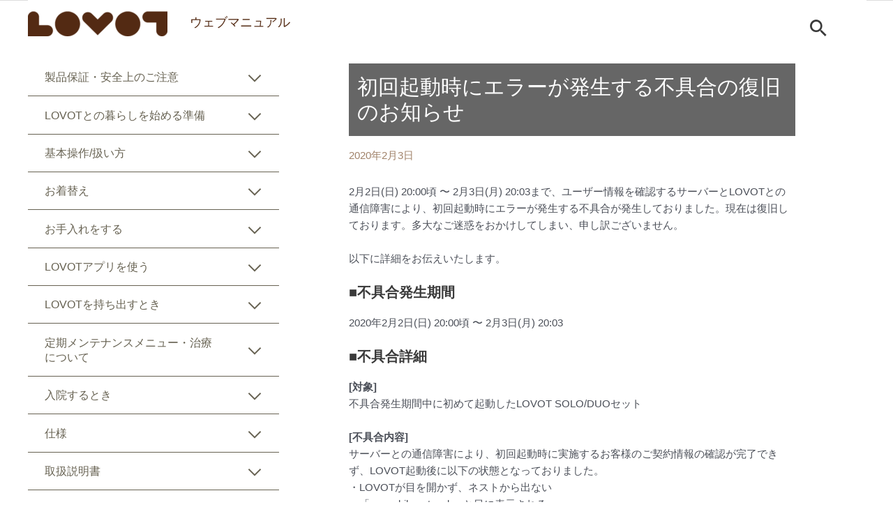

--- FILE ---
content_type: text/html; charset=UTF-8
request_url: https://help.lovot.life/information/5690/
body_size: 45233
content:
<!DOCTYPE html>
<html lang="ja">
<head>
	
	
<meta charset="UTF-8">
<meta name="viewport" content="width=device-width, initial-scale=1">
<link rel="profile" href="https://gmpg.org/xfn/11">

<!-- Google Tag Manager -->
<script>(function(w,d,s,l,i){w[l]=w[l]||[];w[l].push({'gtm.start':
new Date().getTime(),event:'gtm.js'});var f=d.getElementsByTagName(s)[0],
j=d.createElement(s),dl=l!='dataLayer'?'&l='+l:'';j.async=true;j.src=
'https://www.googletagmanager.com/gtm.js?id='+i+dl;f.parentNode.insertBefore(j,f);
})(window,document,'script','dataLayer','GTM-MNW9DFJ');</script>
<!-- End Google Tag Manager -->

<title>初回起動時にエラーが発生する不具合の復旧のお知らせ &#8211; LOVOT</title>
<meta name='robots' content='max-image-preview:large' />
	<style>img:is([sizes="auto" i], [sizes^="auto," i]) { contain-intrinsic-size: 3000px 1500px }</style>
	<link rel="alternate" hreflang="ja" href="https://help.lovot.life/information/5690/" />
<link rel="alternate" hreflang="x-default" href="https://help.lovot.life/information/5690/" />
<link rel='dns-prefetch' href='//fonts.googleapis.com' />
<link rel="alternate" type="application/rss+xml" title="LOVOT &raquo; フィード" href="https://help.lovot.life/feed/" />
<link rel="alternate" type="application/rss+xml" title="LOVOT &raquo; コメントフィード" href="https://help.lovot.life/comments/feed/" />
<link rel="alternate" type="application/rss+xml" title="LOVOT &raquo; 初回起動時にエラーが発生する不具合の復旧のお知らせ のコメントのフィード" href="https://help.lovot.life/information/5690/feed/" />
<script>
window._wpemojiSettings = {"baseUrl":"https:\/\/s.w.org\/images\/core\/emoji\/15.0.3\/72x72\/","ext":".png","svgUrl":"https:\/\/s.w.org\/images\/core\/emoji\/15.0.3\/svg\/","svgExt":".svg","source":{"concatemoji":"https:\/\/help.lovot.life\/wp-includes\/js\/wp-emoji-release.min.js?ver=6.7.4"}};
/*! This file is auto-generated */
!function(i,n){var o,s,e;function c(e){try{var t={supportTests:e,timestamp:(new Date).valueOf()};sessionStorage.setItem(o,JSON.stringify(t))}catch(e){}}function p(e,t,n){e.clearRect(0,0,e.canvas.width,e.canvas.height),e.fillText(t,0,0);var t=new Uint32Array(e.getImageData(0,0,e.canvas.width,e.canvas.height).data),r=(e.clearRect(0,0,e.canvas.width,e.canvas.height),e.fillText(n,0,0),new Uint32Array(e.getImageData(0,0,e.canvas.width,e.canvas.height).data));return t.every(function(e,t){return e===r[t]})}function u(e,t,n){switch(t){case"flag":return n(e,"\ud83c\udff3\ufe0f\u200d\u26a7\ufe0f","\ud83c\udff3\ufe0f\u200b\u26a7\ufe0f")?!1:!n(e,"\ud83c\uddfa\ud83c\uddf3","\ud83c\uddfa\u200b\ud83c\uddf3")&&!n(e,"\ud83c\udff4\udb40\udc67\udb40\udc62\udb40\udc65\udb40\udc6e\udb40\udc67\udb40\udc7f","\ud83c\udff4\u200b\udb40\udc67\u200b\udb40\udc62\u200b\udb40\udc65\u200b\udb40\udc6e\u200b\udb40\udc67\u200b\udb40\udc7f");case"emoji":return!n(e,"\ud83d\udc26\u200d\u2b1b","\ud83d\udc26\u200b\u2b1b")}return!1}function f(e,t,n){var r="undefined"!=typeof WorkerGlobalScope&&self instanceof WorkerGlobalScope?new OffscreenCanvas(300,150):i.createElement("canvas"),a=r.getContext("2d",{willReadFrequently:!0}),o=(a.textBaseline="top",a.font="600 32px Arial",{});return e.forEach(function(e){o[e]=t(a,e,n)}),o}function t(e){var t=i.createElement("script");t.src=e,t.defer=!0,i.head.appendChild(t)}"undefined"!=typeof Promise&&(o="wpEmojiSettingsSupports",s=["flag","emoji"],n.supports={everything:!0,everythingExceptFlag:!0},e=new Promise(function(e){i.addEventListener("DOMContentLoaded",e,{once:!0})}),new Promise(function(t){var n=function(){try{var e=JSON.parse(sessionStorage.getItem(o));if("object"==typeof e&&"number"==typeof e.timestamp&&(new Date).valueOf()<e.timestamp+604800&&"object"==typeof e.supportTests)return e.supportTests}catch(e){}return null}();if(!n){if("undefined"!=typeof Worker&&"undefined"!=typeof OffscreenCanvas&&"undefined"!=typeof URL&&URL.createObjectURL&&"undefined"!=typeof Blob)try{var e="postMessage("+f.toString()+"("+[JSON.stringify(s),u.toString(),p.toString()].join(",")+"));",r=new Blob([e],{type:"text/javascript"}),a=new Worker(URL.createObjectURL(r),{name:"wpTestEmojiSupports"});return void(a.onmessage=function(e){c(n=e.data),a.terminate(),t(n)})}catch(e){}c(n=f(s,u,p))}t(n)}).then(function(e){for(var t in e)n.supports[t]=e[t],n.supports.everything=n.supports.everything&&n.supports[t],"flag"!==t&&(n.supports.everythingExceptFlag=n.supports.everythingExceptFlag&&n.supports[t]);n.supports.everythingExceptFlag=n.supports.everythingExceptFlag&&!n.supports.flag,n.DOMReady=!1,n.readyCallback=function(){n.DOMReady=!0}}).then(function(){return e}).then(function(){var e;n.supports.everything||(n.readyCallback(),(e=n.source||{}).concatemoji?t(e.concatemoji):e.wpemoji&&e.twemoji&&(t(e.twemoji),t(e.wpemoji)))}))}((window,document),window._wpemojiSettings);
</script>
<link rel='stylesheet' id='astra-theme-css-css' href='https://help.lovot.life/wp-content/themes/astra/assets/css/minified/style.min.css?ver=4.8.6' media='all' />
<style id='astra-theme-css-inline-css'>
.ast-no-sidebar .entry-content .alignfull {margin-left: calc( -50vw + 50%);margin-right: calc( -50vw + 50%);max-width: 100vw;width: 100vw;}.ast-no-sidebar .entry-content .alignwide {margin-left: calc(-41vw + 50%);margin-right: calc(-41vw + 50%);max-width: unset;width: unset;}.ast-no-sidebar .entry-content .alignfull .alignfull,.ast-no-sidebar .entry-content .alignfull .alignwide,.ast-no-sidebar .entry-content .alignwide .alignfull,.ast-no-sidebar .entry-content .alignwide .alignwide,.ast-no-sidebar .entry-content .wp-block-column .alignfull,.ast-no-sidebar .entry-content .wp-block-column .alignwide{width: 100%;margin-left: auto;margin-right: auto;}.wp-block-gallery,.blocks-gallery-grid {margin: 0;}.wp-block-separator {max-width: 100px;}.wp-block-separator.is-style-wide,.wp-block-separator.is-style-dots {max-width: none;}.entry-content .has-2-columns .wp-block-column:first-child {padding-right: 10px;}.entry-content .has-2-columns .wp-block-column:last-child {padding-left: 10px;}@media (max-width: 782px) {.entry-content .wp-block-columns .wp-block-column {flex-basis: 100%;}.entry-content .has-2-columns .wp-block-column:first-child {padding-right: 0;}.entry-content .has-2-columns .wp-block-column:last-child {padding-left: 0;}}body .entry-content .wp-block-latest-posts {margin-left: 0;}body .entry-content .wp-block-latest-posts li {list-style: none;}.ast-no-sidebar .ast-container .entry-content .wp-block-latest-posts {margin-left: 0;}.ast-header-break-point .entry-content .alignwide {margin-left: auto;margin-right: auto;}.entry-content .blocks-gallery-item img {margin-bottom: auto;}.wp-block-pullquote {border-top: 4px solid #555d66;border-bottom: 4px solid #555d66;color: #40464d;}:root{--ast-post-nav-space:0;--ast-container-default-xlg-padding:6.67em;--ast-container-default-lg-padding:5.67em;--ast-container-default-slg-padding:4.34em;--ast-container-default-md-padding:3.34em;--ast-container-default-sm-padding:6.67em;--ast-container-default-xs-padding:2.4em;--ast-container-default-xxs-padding:1.4em;--ast-code-block-background:#EEEEEE;--ast-comment-inputs-background:#FAFAFA;--ast-normal-container-width:1200px;--ast-narrow-container-width:750px;--ast-blog-title-font-weight:normal;--ast-blog-meta-weight:inherit;}html{font-size:93.75%;}a,.page-title{color:#a08269;}a:hover,a:focus{color:rgba(160,130,106,0.5);}body,button,input,select,textarea,.ast-button,.ast-custom-button{font-family:-apple-system,BlinkMacSystemFont,Segoe UI,Roboto,Oxygen-Sans,Ubuntu,Cantarell,Helvetica Neue,sans-serif;font-weight:inherit;font-size:15px;font-size:1rem;line-height:var(--ast-body-line-height,1.65em);}blockquote{color:var(--ast-global-color-3);}.ast-site-identity .site-title a{color:#532a13;}.ast-site-identity .site-title a:hover{color:#532a13;}.ast-site-identity .site-description{color:#532a13;}.site-title{font-size:35px;font-size:2.3333333333333rem;display:none;}header .custom-logo-link img{max-width:200px;width:200px;}.astra-logo-svg{width:200px;}.site-header .site-description{font-size:18px;font-size:1.2rem;display:block;}.entry-title{font-size:26px;font-size:1.7333333333333rem;}.archive .ast-article-post .ast-article-inner,.blog .ast-article-post .ast-article-inner,.archive .ast-article-post .ast-article-inner:hover,.blog .ast-article-post .ast-article-inner:hover{overflow:hidden;}h1,.entry-content h1{font-size:40px;font-size:2.6666666666667rem;line-height:1.4em;}h2,.entry-content h2{font-size:32px;font-size:2.1333333333333rem;line-height:1.3em;}h3,.entry-content h3{font-size:20px;font-size:1.3333333333333rem;line-height:1.3em;}h4,.entry-content h4{font-size:20px;font-size:1.3333333333333rem;line-height:1.2em;}h5,.entry-content h5{font-size:20px;font-size:1.3333333333333rem;line-height:1.2em;}h6,.entry-content h6{font-size:20px;font-size:1.3333333333333rem;line-height:1.25em;}::selection{background-color:var(--ast-global-color-0);color:#ffffff;}body,h1,.entry-title a,.entry-content h1,h2,.entry-content h2,h3,.entry-content h3,h4,.entry-content h4,h5,.entry-content h5,h6,.entry-content h6{color:var(--ast-global-color-3);}.tagcloud a:hover,.tagcloud a:focus,.tagcloud a.current-item{color:#000000;border-color:#a08269;background-color:#a08269;}input:focus,input[type="text"]:focus,input[type="email"]:focus,input[type="url"]:focus,input[type="password"]:focus,input[type="reset"]:focus,input[type="search"]:focus,textarea:focus{border-color:#a08269;}input[type="radio"]:checked,input[type=reset],input[type="checkbox"]:checked,input[type="checkbox"]:hover:checked,input[type="checkbox"]:focus:checked,input[type=range]::-webkit-slider-thumb{border-color:#a08269;background-color:#a08269;box-shadow:none;}.site-footer a:hover + .post-count,.site-footer a:focus + .post-count{background:#a08269;border-color:#a08269;}.single .nav-links .nav-previous,.single .nav-links .nav-next{color:#a08269;}.entry-meta,.entry-meta *{line-height:1.45;color:#a08269;}.entry-meta a:not(.ast-button):hover,.entry-meta a:not(.ast-button):hover *,.entry-meta a:not(.ast-button):focus,.entry-meta a:not(.ast-button):focus *,.page-links > .page-link,.page-links .page-link:hover,.post-navigation a:hover{color:rgba(160,130,106,0.5);}#cat option,.secondary .calendar_wrap thead a,.secondary .calendar_wrap thead a:visited{color:#a08269;}.secondary .calendar_wrap #today,.ast-progress-val span{background:#a08269;}.secondary a:hover + .post-count,.secondary a:focus + .post-count{background:#a08269;border-color:#a08269;}.calendar_wrap #today > a{color:#000000;}.page-links .page-link,.single .post-navigation a{color:#a08269;}.ast-search-menu-icon .search-form button.search-submit{padding:0 4px;}.ast-search-menu-icon form.search-form{padding-right:0;}.ast-header-search .ast-search-menu-icon.ast-dropdown-active .search-form,.ast-header-search .ast-search-menu-icon.ast-dropdown-active .search-field:focus{transition:all 0.2s;}.search-form input.search-field:focus{outline:none;}.widget-title,.widget .wp-block-heading{font-size:21px;font-size:1.4rem;color:var(--ast-global-color-3);}#secondary,#secondary button,#secondary input,#secondary select,#secondary textarea{font-size:15px;font-size:1rem;}.ast-single-post .entry-content a,.ast-comment-content a:not(.ast-comment-edit-reply-wrap a){text-decoration:underline;}.ast-single-post .wp-block-button .wp-block-button__link,.ast-single-post .elementor-button-wrapper .elementor-button,li.ast-post-filter-single,.ast-single-post .wp-block-button.is-style-outline .wp-block-button__link,div.ast-custom-button,.ast-single-post .ast-comment-content .comment-reply-link,.ast-single-post .ast-comment-content .comment-edit-link{text-decoration:none;}.ast-search-menu-icon.slide-search a:focus-visible:focus-visible,.astra-search-icon:focus-visible,#close:focus-visible,a:focus-visible,.ast-menu-toggle:focus-visible,.site .skip-link:focus-visible,.wp-block-loginout input:focus-visible,.wp-block-search.wp-block-search__button-inside .wp-block-search__inside-wrapper,.ast-header-navigation-arrow:focus-visible,.woocommerce .wc-proceed-to-checkout > .checkout-button:focus-visible,.woocommerce .woocommerce-MyAccount-navigation ul li a:focus-visible,.ast-orders-table__row .ast-orders-table__cell:focus-visible,.woocommerce .woocommerce-order-details .order-again > .button:focus-visible,.woocommerce .woocommerce-message a.button.wc-forward:focus-visible,.woocommerce #minus_qty:focus-visible,.woocommerce #plus_qty:focus-visible,a#ast-apply-coupon:focus-visible,.woocommerce .woocommerce-info a:focus-visible,.woocommerce .astra-shop-summary-wrap a:focus-visible,.woocommerce a.wc-forward:focus-visible,#ast-apply-coupon:focus-visible,.woocommerce-js .woocommerce-mini-cart-item a.remove:focus-visible,#close:focus-visible,.button.search-submit:focus-visible,#search_submit:focus,.normal-search:focus-visible,.ast-header-account-wrap:focus-visible,.woocommerce .ast-on-card-button.ast-quick-view-trigger:focus{outline-style:dotted;outline-color:inherit;outline-width:thin;}input:focus,input[type="text"]:focus,input[type="email"]:focus,input[type="url"]:focus,input[type="password"]:focus,input[type="reset"]:focus,input[type="search"]:focus,input[type="number"]:focus,textarea:focus,.wp-block-search__input:focus,[data-section="section-header-mobile-trigger"] .ast-button-wrap .ast-mobile-menu-trigger-minimal:focus,.ast-mobile-popup-drawer.active .menu-toggle-close:focus,.woocommerce-ordering select.orderby:focus,#ast-scroll-top:focus,#coupon_code:focus,.woocommerce-page #comment:focus,.woocommerce #reviews #respond input#submit:focus,.woocommerce a.add_to_cart_button:focus,.woocommerce .button.single_add_to_cart_button:focus,.woocommerce .woocommerce-cart-form button:focus,.woocommerce .woocommerce-cart-form__cart-item .quantity .qty:focus,.woocommerce .woocommerce-billing-fields .woocommerce-billing-fields__field-wrapper .woocommerce-input-wrapper > .input-text:focus,.woocommerce #order_comments:focus,.woocommerce #place_order:focus,.woocommerce .woocommerce-address-fields .woocommerce-address-fields__field-wrapper .woocommerce-input-wrapper > .input-text:focus,.woocommerce .woocommerce-MyAccount-content form button:focus,.woocommerce .woocommerce-MyAccount-content .woocommerce-EditAccountForm .woocommerce-form-row .woocommerce-Input.input-text:focus,.woocommerce .ast-woocommerce-container .woocommerce-pagination ul.page-numbers li a:focus,body #content .woocommerce form .form-row .select2-container--default .select2-selection--single:focus,#ast-coupon-code:focus,.woocommerce.woocommerce-js .quantity input[type=number]:focus,.woocommerce-js .woocommerce-mini-cart-item .quantity input[type=number]:focus,.woocommerce p#ast-coupon-trigger:focus{border-style:dotted;border-color:inherit;border-width:thin;}input{outline:none;}.main-header-menu .menu-link,.ast-header-custom-item a{color:var(--ast-global-color-3);}.main-header-menu .menu-item:hover > .menu-link,.main-header-menu .menu-item:hover > .ast-menu-toggle,.main-header-menu .ast-masthead-custom-menu-items a:hover,.main-header-menu .menu-item.focus > .menu-link,.main-header-menu .menu-item.focus > .ast-menu-toggle,.main-header-menu .current-menu-item > .menu-link,.main-header-menu .current-menu-ancestor > .menu-link,.main-header-menu .current-menu-item > .ast-menu-toggle,.main-header-menu .current-menu-ancestor > .ast-menu-toggle{color:#a08269;}.header-main-layout-3 .ast-main-header-bar-alignment{margin-right:auto;}.header-main-layout-2 .site-header-section-left .ast-site-identity{text-align:left;}.site-logo-img img{ transition:all 0.2s linear;}body .ast-oembed-container *{position:absolute;top:0;width:100%;height:100%;left:0;}body .wp-block-embed-pocket-casts .ast-oembed-container *{position:unset;}.ast-header-break-point .ast-mobile-menu-buttons-minimal.menu-toggle{background:transparent;color:var(--ast-global-color-0);}.ast-header-break-point .ast-mobile-menu-buttons-outline.menu-toggle{background:transparent;border:1px solid var(--ast-global-color-0);color:var(--ast-global-color-0);}.ast-header-break-point .ast-mobile-menu-buttons-fill.menu-toggle{background:var(--ast-global-color-0);}.ast-single-post-featured-section + article {margin-top: 2em;}.site-content .ast-single-post-featured-section img {width: 100%;overflow: hidden;object-fit: cover;}.site > .ast-single-related-posts-container {margin-top: 0;}@media (min-width: 769px) {.ast-desktop .ast-container--narrow {max-width: var(--ast-narrow-container-width);margin: 0 auto;}}#secondary {margin: 4em 0 2.5em;word-break: break-word;line-height: 2;}#secondary li {margin-bottom: 0.25em;}#secondary li:last-child {margin-bottom: 0;}@media (max-width: 768px) {.js_active .ast-plain-container.ast-single-post #secondary {margin-top: 1.5em;}}.ast-separate-container.ast-two-container #secondary .widget {background-color: #fff;padding: 2em;margin-bottom: 2em;}@media (min-width: 993px) {.ast-left-sidebar #secondary {padding-right: 60px;}.ast-right-sidebar #secondary {padding-left: 60px;}}@media (max-width: 993px) {.ast-right-sidebar #secondary {padding-left: 30px;}.ast-left-sidebar #secondary {padding-right: 30px;}}.ast-small-footer{color:#999999;}.ast-small-footer > .ast-footer-overlay{background-color:#eeeeee;;}.ast-small-footer a{color:#000000;}.ast-small-footer a:hover{color:#ff6947;}.footer-adv .footer-adv-overlay{border-top-style:solid;border-top-color:#7a7a7a;}@media( max-width: 420px ) {.single .nav-links .nav-previous,.single .nav-links .nav-next {width: 100%;text-align: center;}}.wp-block-buttons.aligncenter{justify-content:center;}@media (max-width:782px){.entry-content .wp-block-columns .wp-block-column{margin-left:0px;}}.wp-block-image.aligncenter{margin-left:auto;margin-right:auto;}.wp-block-table.aligncenter{margin-left:auto;margin-right:auto;}.wp-block-buttons .wp-block-button.is-style-outline .wp-block-button__link.wp-element-button,.ast-outline-button,.wp-block-uagb-buttons-child .uagb-buttons-repeater.ast-outline-button{border-top-width:2px;border-right-width:2px;border-bottom-width:2px;border-left-width:2px;font-family:inherit;font-weight:inherit;line-height:1em;}.wp-block-button .wp-block-button__link.wp-element-button.is-style-outline:not(.has-background),.wp-block-button.is-style-outline>.wp-block-button__link.wp-element-button:not(.has-background),.ast-outline-button{background-color:transparent;}.entry-content[data-ast-blocks-layout] > figure{margin-bottom:1em;}@media (max-width:768px){.ast-separate-container #primary,.ast-separate-container #secondary{padding:1.5em 0;}#primary,#secondary{padding:1.5em 0;margin:0;}.ast-left-sidebar #content > .ast-container{display:flex;flex-direction:column-reverse;width:100%;}.ast-separate-container .ast-article-post,.ast-separate-container .ast-article-single{padding:1.5em 2.14em;}.ast-author-box img.avatar{margin:20px 0 0 0;}}@media (max-width:768px){#secondary.secondary{padding-top:0;}.ast-separate-container.ast-right-sidebar #secondary{padding-left:1em;padding-right:1em;}.ast-separate-container.ast-two-container #secondary{padding-left:0;padding-right:0;}.ast-page-builder-template .entry-header #secondary,.ast-page-builder-template #secondary{margin-top:1.5em;}}@media (max-width:768px){.ast-right-sidebar #primary{padding-right:0;}.ast-page-builder-template.ast-left-sidebar #secondary,.ast-page-builder-template.ast-right-sidebar #secondary{padding-right:20px;padding-left:20px;}.ast-right-sidebar #secondary,.ast-left-sidebar #primary{padding-left:0;}.ast-left-sidebar #secondary{padding-right:0;}}@media (min-width:769px){.ast-separate-container.ast-right-sidebar #primary,.ast-separate-container.ast-left-sidebar #primary{border:0;}.search-no-results.ast-separate-container #primary{margin-bottom:4em;}}@media (min-width:769px){.ast-right-sidebar #primary{border-right:1px solid var(--ast-border-color);}.ast-left-sidebar #primary{border-left:1px solid var(--ast-border-color);}.ast-right-sidebar #secondary{border-left:1px solid var(--ast-border-color);margin-left:-1px;}.ast-left-sidebar #secondary{border-right:1px solid var(--ast-border-color);margin-right:-1px;}.ast-separate-container.ast-two-container.ast-right-sidebar #secondary{padding-left:30px;padding-right:0;}.ast-separate-container.ast-two-container.ast-left-sidebar #secondary{padding-right:30px;padding-left:0;}.ast-separate-container.ast-right-sidebar #secondary,.ast-separate-container.ast-left-sidebar #secondary{border:0;margin-left:auto;margin-right:auto;}.ast-separate-container.ast-two-container #secondary .widget:last-child{margin-bottom:0;}}.menu-toggle,button,.ast-button,.ast-custom-button,.button,input#submit,input[type="button"],input[type="submit"],input[type="reset"]{color:#ffffff;border-color:var(--ast-global-color-0);background-color:var(--ast-global-color-0);padding-top:10px;padding-right:40px;padding-bottom:10px;padding-left:40px;font-family:inherit;font-weight:inherit;}button:focus,.menu-toggle:hover,button:hover,.ast-button:hover,.ast-custom-button:hover .button:hover,.ast-custom-button:hover,input[type=reset]:hover,input[type=reset]:focus,input#submit:hover,input#submit:focus,input[type="button"]:hover,input[type="button"]:focus,input[type="submit"]:hover,input[type="submit"]:focus{color:#a0826a;background-color:rgba(160,130,106,0.5);border-color:rgba(160,130,106,0.5);}@media (max-width:768px){.ast-mobile-header-stack .main-header-bar .ast-search-menu-icon{display:inline-block;}.ast-header-break-point.ast-header-custom-item-outside .ast-mobile-header-stack .main-header-bar .ast-search-icon{margin:0;}.ast-comment-avatar-wrap img{max-width:2.5em;}.ast-comment-meta{padding:0 1.8888em 1.3333em;}.ast-separate-container .ast-comment-list li.depth-1{padding:1.5em 2.14em;}.ast-separate-container .comment-respond{padding:2em 2.14em;}}@media (min-width:544px){.ast-container{max-width:100%;}}@media (max-width:544px){.ast-separate-container .ast-article-post,.ast-separate-container .ast-article-single,.ast-separate-container .comments-title,.ast-separate-container .ast-archive-description{padding:1.5em 1em;}.ast-separate-container #content .ast-container{padding-left:0.54em;padding-right:0.54em;}.ast-separate-container .ast-comment-list .bypostauthor{padding:.5em;}.ast-search-menu-icon.ast-dropdown-active .search-field{width:170px;}.ast-separate-container #secondary{padding-top:0;}.ast-separate-container.ast-two-container #secondary .widget{margin-bottom:1.5em;padding-left:1em;padding-right:1em;}.site-branding img,.site-header .site-logo-img .custom-logo-link img{max-width:100%;}} #ast-mobile-header .ast-site-header-cart-li a{pointer-events:none;}body,.ast-separate-container{background-color:#ffffff;background-image:none;}.ast-no-sidebar.ast-separate-container .entry-content .alignfull {margin-left: -6.67em;margin-right: -6.67em;width: auto;}@media (max-width: 1200px) {.ast-no-sidebar.ast-separate-container .entry-content .alignfull {margin-left: -2.4em;margin-right: -2.4em;}}@media (max-width: 768px) {.ast-no-sidebar.ast-separate-container .entry-content .alignfull {margin-left: -2.14em;margin-right: -2.14em;}}@media (max-width: 544px) {.ast-no-sidebar.ast-separate-container .entry-content .alignfull {margin-left: -1em;margin-right: -1em;}}.ast-no-sidebar.ast-separate-container .entry-content .alignwide {margin-left: -20px;margin-right: -20px;}.ast-no-sidebar.ast-separate-container .entry-content .wp-block-column .alignfull,.ast-no-sidebar.ast-separate-container .entry-content .wp-block-column .alignwide {margin-left: auto;margin-right: auto;width: 100%;}@media (max-width:768px){.site-title{display:none;}.site-header .site-description{display:block;}h1,.entry-content h1{font-size:30px;}h2,.entry-content h2{font-size:25px;}h3,.entry-content h3{font-size:20px;}}@media (max-width:544px){.site-title{display:none;}.site-header .site-description{display:block;}h1,.entry-content h1{font-size:30px;}h2,.entry-content h2{font-size:25px;}h3,.entry-content h3{font-size:20px;}}@media (max-width:768px){html{font-size:85.5%;}}@media (max-width:544px){html{font-size:85.5%;}}@media (min-width:769px){.ast-container{max-width:1240px;}}@font-face {font-family: "Astra";src: url(https://help.lovot.life/wp-content/themes/astra/assets/fonts/astra.woff) format("woff"),url(https://help.lovot.life/wp-content/themes/astra/assets/fonts/astra.ttf) format("truetype"),url(https://help.lovot.life/wp-content/themes/astra/assets/fonts/astra.svg#astra) format("svg");font-weight: normal;font-style: normal;font-display: fallback;}@media (max-width:2560px) {.main-header-bar .main-header-bar-navigation{display:none;}}.ast-desktop .main-header-menu.submenu-with-border .sub-menu,.ast-desktop .main-header-menu.submenu-with-border .astra-full-megamenu-wrapper{border-color:var(--ast-global-color-0);}.ast-desktop .main-header-menu.submenu-with-border .sub-menu{border-top-width:2px;border-style:solid;}.ast-desktop .main-header-menu.submenu-with-border .sub-menu .sub-menu{top:-2px;}.ast-desktop .main-header-menu.submenu-with-border .sub-menu .menu-link,.ast-desktop .main-header-menu.submenu-with-border .children .menu-link{border-bottom-width:0px;border-style:solid;border-color:#eaeaea;}@media (min-width:769px){.main-header-menu .sub-menu .menu-item.ast-left-align-sub-menu:hover > .sub-menu,.main-header-menu .sub-menu .menu-item.ast-left-align-sub-menu.focus > .sub-menu{margin-left:-0px;}}.ast-small-footer{border-top-style:solid;border-top-width:0;border-top-color:#7a7a7a;}.site .comments-area{padding-bottom:3em;}.ast-header-break-point.ast-header-custom-item-inside .main-header-bar .main-header-bar-navigation .ast-search-icon {display: none;}.ast-header-break-point.ast-header-custom-item-inside .main-header-bar .ast-search-menu-icon .search-form {padding: 0;display: block;overflow: hidden;}.ast-header-break-point .ast-header-custom-item .widget:last-child {margin-bottom: 1em;}.ast-header-custom-item .widget {margin: 0.5em;display: inline-block;vertical-align: middle;}.ast-header-custom-item .widget p {margin-bottom: 0;}.ast-header-custom-item .widget li {width: auto;}.ast-header-custom-item-inside .button-custom-menu-item .menu-link {display: none;}.ast-header-custom-item-inside.ast-header-break-point .button-custom-menu-item .ast-custom-button-link {display: none;}.ast-header-custom-item-inside.ast-header-break-point .button-custom-menu-item .menu-link {display: block;}.ast-header-break-point.ast-header-custom-item-outside .main-header-bar .ast-search-icon {margin-right: 1em;}.ast-header-break-point.ast-header-custom-item-inside .main-header-bar .ast-search-menu-icon .search-field,.ast-header-break-point.ast-header-custom-item-inside .main-header-bar .ast-search-menu-icon.ast-inline-search .search-field {width: 100%;padding-right: 5.5em;}.ast-header-break-point.ast-header-custom-item-inside .main-header-bar .ast-search-menu-icon .search-submit {display: block;position: absolute;height: 100%;top: 0;right: 0;padding: 0 1em;border-radius: 0;}.ast-header-break-point .ast-header-custom-item .ast-masthead-custom-menu-items {padding-left: 20px;padding-right: 20px;margin-bottom: 1em;margin-top: 1em;}.ast-header-custom-item-inside.ast-header-break-point .button-custom-menu-item {padding-left: 0;padding-right: 0;margin-top: 0;margin-bottom: 0;}.astra-icon-down_arrow::after {content: "\e900";font-family: Astra;}.astra-icon-close::after {content: "\e5cd";font-family: Astra;}.astra-icon-drag_handle::after {content: "\e25d";font-family: Astra;}.astra-icon-format_align_justify::after {content: "\e235";font-family: Astra;}.astra-icon-menu::after {content: "\e5d2";font-family: Astra;}.astra-icon-reorder::after {content: "\e8fe";font-family: Astra;}.astra-icon-search::after {content: "\e8b6";font-family: Astra;}.astra-icon-zoom_in::after {content: "\e56b";font-family: Astra;}.astra-icon-check-circle::after {content: "\e901";font-family: Astra;}.astra-icon-shopping-cart::after {content: "\f07a";font-family: Astra;}.astra-icon-shopping-bag::after {content: "\f290";font-family: Astra;}.astra-icon-shopping-basket::after {content: "\f291";font-family: Astra;}.astra-icon-circle-o::after {content: "\e903";font-family: Astra;}.astra-icon-certificate::after {content: "\e902";font-family: Astra;}blockquote {padding: 1.2em;}:root .has-ast-global-color-0-color{color:var(--ast-global-color-0);}:root .has-ast-global-color-0-background-color{background-color:var(--ast-global-color-0);}:root .wp-block-button .has-ast-global-color-0-color{color:var(--ast-global-color-0);}:root .wp-block-button .has-ast-global-color-0-background-color{background-color:var(--ast-global-color-0);}:root .has-ast-global-color-1-color{color:var(--ast-global-color-1);}:root .has-ast-global-color-1-background-color{background-color:var(--ast-global-color-1);}:root .wp-block-button .has-ast-global-color-1-color{color:var(--ast-global-color-1);}:root .wp-block-button .has-ast-global-color-1-background-color{background-color:var(--ast-global-color-1);}:root .has-ast-global-color-2-color{color:var(--ast-global-color-2);}:root .has-ast-global-color-2-background-color{background-color:var(--ast-global-color-2);}:root .wp-block-button .has-ast-global-color-2-color{color:var(--ast-global-color-2);}:root .wp-block-button .has-ast-global-color-2-background-color{background-color:var(--ast-global-color-2);}:root .has-ast-global-color-3-color{color:var(--ast-global-color-3);}:root .has-ast-global-color-3-background-color{background-color:var(--ast-global-color-3);}:root .wp-block-button .has-ast-global-color-3-color{color:var(--ast-global-color-3);}:root .wp-block-button .has-ast-global-color-3-background-color{background-color:var(--ast-global-color-3);}:root .has-ast-global-color-4-color{color:var(--ast-global-color-4);}:root .has-ast-global-color-4-background-color{background-color:var(--ast-global-color-4);}:root .wp-block-button .has-ast-global-color-4-color{color:var(--ast-global-color-4);}:root .wp-block-button .has-ast-global-color-4-background-color{background-color:var(--ast-global-color-4);}:root .has-ast-global-color-5-color{color:var(--ast-global-color-5);}:root .has-ast-global-color-5-background-color{background-color:var(--ast-global-color-5);}:root .wp-block-button .has-ast-global-color-5-color{color:var(--ast-global-color-5);}:root .wp-block-button .has-ast-global-color-5-background-color{background-color:var(--ast-global-color-5);}:root .has-ast-global-color-6-color{color:var(--ast-global-color-6);}:root .has-ast-global-color-6-background-color{background-color:var(--ast-global-color-6);}:root .wp-block-button .has-ast-global-color-6-color{color:var(--ast-global-color-6);}:root .wp-block-button .has-ast-global-color-6-background-color{background-color:var(--ast-global-color-6);}:root .has-ast-global-color-7-color{color:var(--ast-global-color-7);}:root .has-ast-global-color-7-background-color{background-color:var(--ast-global-color-7);}:root .wp-block-button .has-ast-global-color-7-color{color:var(--ast-global-color-7);}:root .wp-block-button .has-ast-global-color-7-background-color{background-color:var(--ast-global-color-7);}:root .has-ast-global-color-8-color{color:var(--ast-global-color-8);}:root .has-ast-global-color-8-background-color{background-color:var(--ast-global-color-8);}:root .wp-block-button .has-ast-global-color-8-color{color:var(--ast-global-color-8);}:root .wp-block-button .has-ast-global-color-8-background-color{background-color:var(--ast-global-color-8);}:root{--ast-global-color-0:#0170B9;--ast-global-color-1:#3a3a3a;--ast-global-color-2:#3a3a3a;--ast-global-color-3:#4B4F58;--ast-global-color-4:#F5F5F5;--ast-global-color-5:#FFFFFF;--ast-global-color-6:#E5E5E5;--ast-global-color-7:#424242;--ast-global-color-8:#000000;}:root {--ast-border-color : #dddddd;}.ast-single-entry-banner {-js-display: flex;display: flex;flex-direction: column;justify-content: center;text-align: center;position: relative;background: #eeeeee;}.ast-single-entry-banner[data-banner-layout="layout-1"] {max-width: 1200px;background: inherit;padding: 20px 0;}.ast-single-entry-banner[data-banner-width-type="custom"] {margin: 0 auto;width: 100%;}.ast-single-entry-banner + .site-content .entry-header {margin-bottom: 0;}.site .ast-author-avatar {--ast-author-avatar-size: ;}a.ast-underline-text {text-decoration: underline;}.ast-container > .ast-terms-link {position: relative;display: block;}a.ast-button.ast-badge-tax {padding: 4px 8px;border-radius: 3px;font-size: inherit;}header.entry-header .entry-title{font-size:30px;font-size:2rem;}header.entry-header > *:not(:last-child){margin-bottom:10px;}.ast-archive-entry-banner {-js-display: flex;display: flex;flex-direction: column;justify-content: center;text-align: center;position: relative;background: #eeeeee;}.ast-archive-entry-banner[data-banner-width-type="custom"] {margin: 0 auto;width: 100%;}.ast-archive-entry-banner[data-banner-layout="layout-1"] {background: inherit;padding: 20px 0;text-align: left;}body.archive .ast-archive-description{max-width:1200px;width:100%;text-align:left;padding-top:3em;padding-right:3em;padding-bottom:3em;padding-left:3em;}body.archive .ast-archive-description .ast-archive-title,body.archive .ast-archive-description .ast-archive-title *{font-size:40px;font-size:2.6666666666667rem;text-transform:capitalize;}body.archive .ast-archive-description > *:not(:last-child){margin-bottom:10px;}@media (max-width:768px){body.archive .ast-archive-description{text-align:left;}}@media (max-width:544px){body.archive .ast-archive-description{text-align:left;}}.ast-breadcrumbs .trail-browse,.ast-breadcrumbs .trail-items,.ast-breadcrumbs .trail-items li{display:inline-block;margin:0;padding:0;border:none;background:inherit;text-indent:0;text-decoration:none;}.ast-breadcrumbs .trail-browse{font-size:inherit;font-style:inherit;font-weight:inherit;color:inherit;}.ast-breadcrumbs .trail-items{list-style:none;}.trail-items li::after{padding:0 0.3em;content:"\00bb";}.trail-items li:last-of-type::after{display:none;}.trail-items li::after{content:"/";}.ast-header-breadcrumb{padding-top:10px;padding-bottom:10px;width:100%;}.ast-default-menu-enable.ast-main-header-nav-open.ast-header-break-point .main-header-bar.ast-header-breadcrumb,.ast-main-header-nav-open .main-header-bar.ast-header-breadcrumb{padding-top:1em;padding-bottom:1em;}.ast-header-break-point .main-header-bar.ast-header-breadcrumb{border-bottom-width:1px;border-bottom-color:#eaeaea;border-bottom-style:solid;}.ast-breadcrumbs-wrapper{line-height:1.4;}.ast-breadcrumbs-wrapper .rank-math-breadcrumb p{margin-bottom:0px;}.ast-breadcrumbs-wrapper{display:block;width:100%;}h1,.entry-content h1,h2,.entry-content h2,h3,.entry-content h3,h4,.entry-content h4,h5,.entry-content h5,h6,.entry-content h6{color:var(--ast-global-color-2);}.ast-header-break-point .main-header-bar{border-bottom-width:1px;}@media (min-width:769px){.main-header-bar{border-bottom-width:1px;}}@media (min-width:769px){#primary{width:70%;}#secondary{width:30%;}}.main-header-menu .menu-item, #astra-footer-menu .menu-item, .main-header-bar .ast-masthead-custom-menu-items{-js-display:flex;display:flex;-webkit-box-pack:center;-webkit-justify-content:center;-moz-box-pack:center;-ms-flex-pack:center;justify-content:center;-webkit-box-orient:vertical;-webkit-box-direction:normal;-webkit-flex-direction:column;-moz-box-orient:vertical;-moz-box-direction:normal;-ms-flex-direction:column;flex-direction:column;}.main-header-menu > .menu-item > .menu-link, #astra-footer-menu > .menu-item > .menu-link{height:100%;-webkit-box-align:center;-webkit-align-items:center;-moz-box-align:center;-ms-flex-align:center;align-items:center;-js-display:flex;display:flex;}.ast-primary-menu-disabled .main-header-bar .ast-masthead-custom-menu-items{flex:unset;}.header-main-layout-1 .ast-flex.main-header-container, .header-main-layout-3 .ast-flex.main-header-container{-webkit-align-content:center;-ms-flex-line-pack:center;align-content:center;-webkit-box-align:center;-webkit-align-items:center;-moz-box-align:center;-ms-flex-align:center;align-items:center;}.main-header-menu .sub-menu .menu-item.menu-item-has-children > .menu-link:after{position:absolute;right:1em;top:50%;transform:translate(0,-50%) rotate(270deg);}.ast-header-break-point .main-header-bar .main-header-bar-navigation .page_item_has_children > .ast-menu-toggle::before, .ast-header-break-point .main-header-bar .main-header-bar-navigation .menu-item-has-children > .ast-menu-toggle::before, .ast-mobile-popup-drawer .main-header-bar-navigation .menu-item-has-children>.ast-menu-toggle::before, .ast-header-break-point .ast-mobile-header-wrap .main-header-bar-navigation .menu-item-has-children > .ast-menu-toggle::before{font-weight:bold;content:"\e900";font-family:Astra;text-decoration:inherit;display:inline-block;}.ast-header-break-point .main-navigation ul.sub-menu .menu-item .menu-link:before{content:"\e900";font-family:Astra;font-size:.65em;text-decoration:inherit;display:inline-block;transform:translate(0, -2px) rotateZ(270deg);margin-right:5px;}.widget_search .search-form:after{font-family:Astra;font-size:1.2em;font-weight:normal;content:"\e8b6";position:absolute;top:50%;right:15px;transform:translate(0, -50%);}.astra-search-icon::before{content:"\e8b6";font-family:Astra;font-style:normal;font-weight:normal;text-decoration:inherit;text-align:center;-webkit-font-smoothing:antialiased;-moz-osx-font-smoothing:grayscale;z-index:3;}.main-header-bar .main-header-bar-navigation .page_item_has_children > a:after, .main-header-bar .main-header-bar-navigation .menu-item-has-children > a:after, .menu-item-has-children .ast-header-navigation-arrow:after{content:"\e900";display:inline-block;font-family:Astra;font-size:.6rem;font-weight:bold;text-rendering:auto;-webkit-font-smoothing:antialiased;-moz-osx-font-smoothing:grayscale;margin-left:10px;line-height:normal;}.menu-item-has-children .sub-menu .ast-header-navigation-arrow:after{margin-left:0;}.ast-mobile-popup-drawer .main-header-bar-navigation .ast-submenu-expanded>.ast-menu-toggle::before{transform:rotateX(180deg);}.ast-header-break-point .main-header-bar-navigation .menu-item-has-children > .menu-link:after{display:none;}@media (min-width:769px){.ast-builder-menu .main-navigation > ul > li:last-child a{margin-right:0;}}.ast-separate-container .ast-article-inner{background-color:transparent;background-image:none;}.ast-separate-container .ast-article-post{background-color:var(--ast-global-color-5);background-image:none;}@media (max-width:768px){.ast-separate-container .ast-article-post{background-color:var(--ast-global-color-5);background-image:none;}}@media (max-width:544px){.ast-separate-container .ast-article-post{background-color:var(--ast-global-color-5);background-image:none;}}.ast-separate-container .ast-article-single:not(.ast-related-post), .woocommerce.ast-separate-container .ast-woocommerce-container, .ast-separate-container .error-404, .ast-separate-container .no-results, .single.ast-separate-container  .ast-author-meta, .ast-separate-container .related-posts-title-wrapper,.ast-separate-container .comments-count-wrapper, .ast-box-layout.ast-plain-container .site-content,.ast-padded-layout.ast-plain-container .site-content, .ast-separate-container .ast-archive-description, .ast-separate-container .comments-area .comment-respond, .ast-separate-container .comments-area .ast-comment-list li, .ast-separate-container .comments-area .comments-title{background-color:var(--ast-global-color-5);background-image:none;}@media (max-width:768px){.ast-separate-container .ast-article-single:not(.ast-related-post), .woocommerce.ast-separate-container .ast-woocommerce-container, .ast-separate-container .error-404, .ast-separate-container .no-results, .single.ast-separate-container  .ast-author-meta, .ast-separate-container .related-posts-title-wrapper,.ast-separate-container .comments-count-wrapper, .ast-box-layout.ast-plain-container .site-content,.ast-padded-layout.ast-plain-container .site-content, .ast-separate-container .ast-archive-description{background-color:var(--ast-global-color-5);background-image:none;}}@media (max-width:544px){.ast-separate-container .ast-article-single:not(.ast-related-post), .woocommerce.ast-separate-container .ast-woocommerce-container, .ast-separate-container .error-404, .ast-separate-container .no-results, .single.ast-separate-container  .ast-author-meta, .ast-separate-container .related-posts-title-wrapper,.ast-separate-container .comments-count-wrapper, .ast-box-layout.ast-plain-container .site-content,.ast-padded-layout.ast-plain-container .site-content, .ast-separate-container .ast-archive-description{background-color:var(--ast-global-color-5);background-image:none;}}.ast-separate-container.ast-two-container #secondary .widget{background-color:var(--ast-global-color-5);background-image:none;}@media (max-width:768px){.ast-separate-container.ast-two-container #secondary .widget{background-color:var(--ast-global-color-5);background-image:none;}}@media (max-width:544px){.ast-separate-container.ast-two-container #secondary .widget{background-color:var(--ast-global-color-5);background-image:none;}}
</style>
<style id='wp-emoji-styles-inline-css'>

	img.wp-smiley, img.emoji {
		display: inline !important;
		border: none !important;
		box-shadow: none !important;
		height: 1em !important;
		width: 1em !important;
		margin: 0 0.07em !important;
		vertical-align: -0.1em !important;
		background: none !important;
		padding: 0 !important;
	}
</style>
<link rel='stylesheet' id='wp-block-library-css' href='https://help.lovot.life/wp-includes/css/dist/block-library/style.min.css?ver=6.7.4' media='all' />
<style id='ctc-term-title-style-inline-css'>
.ctc-block-controls-dropdown .components-base-control__field{margin:0 !important}

</style>
<style id='ctc-copy-button-style-inline-css'>
.wp-block-ctc-copy-button{font-size:14px;line-height:normal;padding:8px 16px;border-width:1px;border-style:solid;border-color:inherit;border-radius:4px;cursor:pointer;display:inline-block}.ctc-copy-button-textarea{display:none !important}
</style>
<style id='ctc-copy-icon-style-inline-css'>
.wp-block-ctc-copy-icon .ctc-block-copy-icon{background:rgba(0,0,0,0);padding:0;margin:0;position:relative;cursor:pointer}.wp-block-ctc-copy-icon .ctc-block-copy-icon .check-icon{display:none}.wp-block-ctc-copy-icon .ctc-block-copy-icon svg{height:1em;width:1em}.wp-block-ctc-copy-icon .ctc-block-copy-icon::after{position:absolute;content:attr(aria-label);padding:.5em .75em;right:100%;color:#fff;background:#24292f;font-size:11px;border-radius:6px;line-height:1;right:100%;bottom:50%;margin-right:6px;-webkit-transform:translateY(50%);transform:translateY(50%)}.wp-block-ctc-copy-icon .ctc-block-copy-icon::before{content:"";top:50%;bottom:50%;left:-7px;margin-top:-6px;border:6px solid rgba(0,0,0,0);border-left-color:#24292f;position:absolute}.wp-block-ctc-copy-icon .ctc-block-copy-icon::after,.wp-block-ctc-copy-icon .ctc-block-copy-icon::before{opacity:0;visibility:hidden;-webkit-transition:opacity .2s ease-in-out,visibility .2s ease-in-out;transition:opacity .2s ease-in-out,visibility .2s ease-in-out}.wp-block-ctc-copy-icon .ctc-block-copy-icon.copied::after,.wp-block-ctc-copy-icon .ctc-block-copy-icon.copied::before{opacity:1;visibility:visible;-webkit-transition:opacity .2s ease-in-out,visibility .2s ease-in-out;transition:opacity .2s ease-in-out,visibility .2s ease-in-out}.wp-block-ctc-copy-icon .ctc-block-copy-icon.copied .check-icon{display:inline-block}.wp-block-ctc-copy-icon .ctc-block-copy-icon.copied .copy-icon{display:none !important}.ctc-copy-icon-textarea{display:none !important}
</style>
<style id='ctc-social-share-style-inline-css'>
.wp-block-ctc-social-share{display:-webkit-box;display:-ms-flexbox;display:flex;-webkit-box-align:center;-ms-flex-align:center;align-items:center;gap:8px}.wp-block-ctc-social-share svg{height:16px;width:16px}.wp-block-ctc-social-share a{display:-webkit-inline-box;display:-ms-inline-flexbox;display:inline-flex}.wp-block-ctc-social-share a:focus{outline:none}
</style>
<style id='safe-svg-svg-icon-style-inline-css'>
.safe-svg-cover{text-align:center}.safe-svg-cover .safe-svg-inside{display:inline-block;max-width:100%}.safe-svg-cover svg{height:100%;max-height:100%;max-width:100%;width:100%}

</style>
<style id='global-styles-inline-css'>
:root{--wp--preset--aspect-ratio--square: 1;--wp--preset--aspect-ratio--4-3: 4/3;--wp--preset--aspect-ratio--3-4: 3/4;--wp--preset--aspect-ratio--3-2: 3/2;--wp--preset--aspect-ratio--2-3: 2/3;--wp--preset--aspect-ratio--16-9: 16/9;--wp--preset--aspect-ratio--9-16: 9/16;--wp--preset--color--black: #000000;--wp--preset--color--cyan-bluish-gray: #abb8c3;--wp--preset--color--white: #ffffff;--wp--preset--color--pale-pink: #f78da7;--wp--preset--color--vivid-red: #cf2e2e;--wp--preset--color--luminous-vivid-orange: #ff6900;--wp--preset--color--luminous-vivid-amber: #fcb900;--wp--preset--color--light-green-cyan: #7bdcb5;--wp--preset--color--vivid-green-cyan: #00d084;--wp--preset--color--pale-cyan-blue: #8ed1fc;--wp--preset--color--vivid-cyan-blue: #0693e3;--wp--preset--color--vivid-purple: #9b51e0;--wp--preset--color--ast-global-color-0: var(--ast-global-color-0);--wp--preset--color--ast-global-color-1: var(--ast-global-color-1);--wp--preset--color--ast-global-color-2: var(--ast-global-color-2);--wp--preset--color--ast-global-color-3: var(--ast-global-color-3);--wp--preset--color--ast-global-color-4: var(--ast-global-color-4);--wp--preset--color--ast-global-color-5: var(--ast-global-color-5);--wp--preset--color--ast-global-color-6: var(--ast-global-color-6);--wp--preset--color--ast-global-color-7: var(--ast-global-color-7);--wp--preset--color--ast-global-color-8: var(--ast-global-color-8);--wp--preset--gradient--vivid-cyan-blue-to-vivid-purple: linear-gradient(135deg,rgba(6,147,227,1) 0%,rgb(155,81,224) 100%);--wp--preset--gradient--light-green-cyan-to-vivid-green-cyan: linear-gradient(135deg,rgb(122,220,180) 0%,rgb(0,208,130) 100%);--wp--preset--gradient--luminous-vivid-amber-to-luminous-vivid-orange: linear-gradient(135deg,rgba(252,185,0,1) 0%,rgba(255,105,0,1) 100%);--wp--preset--gradient--luminous-vivid-orange-to-vivid-red: linear-gradient(135deg,rgba(255,105,0,1) 0%,rgb(207,46,46) 100%);--wp--preset--gradient--very-light-gray-to-cyan-bluish-gray: linear-gradient(135deg,rgb(238,238,238) 0%,rgb(169,184,195) 100%);--wp--preset--gradient--cool-to-warm-spectrum: linear-gradient(135deg,rgb(74,234,220) 0%,rgb(151,120,209) 20%,rgb(207,42,186) 40%,rgb(238,44,130) 60%,rgb(251,105,98) 80%,rgb(254,248,76) 100%);--wp--preset--gradient--blush-light-purple: linear-gradient(135deg,rgb(255,206,236) 0%,rgb(152,150,240) 100%);--wp--preset--gradient--blush-bordeaux: linear-gradient(135deg,rgb(254,205,165) 0%,rgb(254,45,45) 50%,rgb(107,0,62) 100%);--wp--preset--gradient--luminous-dusk: linear-gradient(135deg,rgb(255,203,112) 0%,rgb(199,81,192) 50%,rgb(65,88,208) 100%);--wp--preset--gradient--pale-ocean: linear-gradient(135deg,rgb(255,245,203) 0%,rgb(182,227,212) 50%,rgb(51,167,181) 100%);--wp--preset--gradient--electric-grass: linear-gradient(135deg,rgb(202,248,128) 0%,rgb(113,206,126) 100%);--wp--preset--gradient--midnight: linear-gradient(135deg,rgb(2,3,129) 0%,rgb(40,116,252) 100%);--wp--preset--font-size--small: 13px;--wp--preset--font-size--medium: 20px;--wp--preset--font-size--large: 36px;--wp--preset--font-size--x-large: 42px;--wp--preset--spacing--20: 0.44rem;--wp--preset--spacing--30: 0.67rem;--wp--preset--spacing--40: 1rem;--wp--preset--spacing--50: 1.5rem;--wp--preset--spacing--60: 2.25rem;--wp--preset--spacing--70: 3.38rem;--wp--preset--spacing--80: 5.06rem;--wp--preset--shadow--natural: 6px 6px 9px rgba(0, 0, 0, 0.2);--wp--preset--shadow--deep: 12px 12px 50px rgba(0, 0, 0, 0.4);--wp--preset--shadow--sharp: 6px 6px 0px rgba(0, 0, 0, 0.2);--wp--preset--shadow--outlined: 6px 6px 0px -3px rgba(255, 255, 255, 1), 6px 6px rgba(0, 0, 0, 1);--wp--preset--shadow--crisp: 6px 6px 0px rgba(0, 0, 0, 1);}:root { --wp--style--global--content-size: var(--wp--custom--ast-content-width-size);--wp--style--global--wide-size: var(--wp--custom--ast-wide-width-size); }:where(body) { margin: 0; }.wp-site-blocks > .alignleft { float: left; margin-right: 2em; }.wp-site-blocks > .alignright { float: right; margin-left: 2em; }.wp-site-blocks > .aligncenter { justify-content: center; margin-left: auto; margin-right: auto; }:where(.wp-site-blocks) > * { margin-block-start: 24px; margin-block-end: 0; }:where(.wp-site-blocks) > :first-child { margin-block-start: 0; }:where(.wp-site-blocks) > :last-child { margin-block-end: 0; }:root { --wp--style--block-gap: 24px; }:root :where(.is-layout-flow) > :first-child{margin-block-start: 0;}:root :where(.is-layout-flow) > :last-child{margin-block-end: 0;}:root :where(.is-layout-flow) > *{margin-block-start: 24px;margin-block-end: 0;}:root :where(.is-layout-constrained) > :first-child{margin-block-start: 0;}:root :where(.is-layout-constrained) > :last-child{margin-block-end: 0;}:root :where(.is-layout-constrained) > *{margin-block-start: 24px;margin-block-end: 0;}:root :where(.is-layout-flex){gap: 24px;}:root :where(.is-layout-grid){gap: 24px;}.is-layout-flow > .alignleft{float: left;margin-inline-start: 0;margin-inline-end: 2em;}.is-layout-flow > .alignright{float: right;margin-inline-start: 2em;margin-inline-end: 0;}.is-layout-flow > .aligncenter{margin-left: auto !important;margin-right: auto !important;}.is-layout-constrained > .alignleft{float: left;margin-inline-start: 0;margin-inline-end: 2em;}.is-layout-constrained > .alignright{float: right;margin-inline-start: 2em;margin-inline-end: 0;}.is-layout-constrained > .aligncenter{margin-left: auto !important;margin-right: auto !important;}.is-layout-constrained > :where(:not(.alignleft):not(.alignright):not(.alignfull)){max-width: var(--wp--style--global--content-size);margin-left: auto !important;margin-right: auto !important;}.is-layout-constrained > .alignwide{max-width: var(--wp--style--global--wide-size);}body .is-layout-flex{display: flex;}.is-layout-flex{flex-wrap: wrap;align-items: center;}.is-layout-flex > :is(*, div){margin: 0;}body .is-layout-grid{display: grid;}.is-layout-grid > :is(*, div){margin: 0;}body{padding-top: 0px;padding-right: 0px;padding-bottom: 0px;padding-left: 0px;}a:where(:not(.wp-element-button)){text-decoration: none;}:root :where(.wp-element-button, .wp-block-button__link){background-color: #32373c;border-width: 0;color: #fff;font-family: inherit;font-size: inherit;line-height: inherit;padding: calc(0.667em + 2px) calc(1.333em + 2px);text-decoration: none;}.has-black-color{color: var(--wp--preset--color--black) !important;}.has-cyan-bluish-gray-color{color: var(--wp--preset--color--cyan-bluish-gray) !important;}.has-white-color{color: var(--wp--preset--color--white) !important;}.has-pale-pink-color{color: var(--wp--preset--color--pale-pink) !important;}.has-vivid-red-color{color: var(--wp--preset--color--vivid-red) !important;}.has-luminous-vivid-orange-color{color: var(--wp--preset--color--luminous-vivid-orange) !important;}.has-luminous-vivid-amber-color{color: var(--wp--preset--color--luminous-vivid-amber) !important;}.has-light-green-cyan-color{color: var(--wp--preset--color--light-green-cyan) !important;}.has-vivid-green-cyan-color{color: var(--wp--preset--color--vivid-green-cyan) !important;}.has-pale-cyan-blue-color{color: var(--wp--preset--color--pale-cyan-blue) !important;}.has-vivid-cyan-blue-color{color: var(--wp--preset--color--vivid-cyan-blue) !important;}.has-vivid-purple-color{color: var(--wp--preset--color--vivid-purple) !important;}.has-ast-global-color-0-color{color: var(--wp--preset--color--ast-global-color-0) !important;}.has-ast-global-color-1-color{color: var(--wp--preset--color--ast-global-color-1) !important;}.has-ast-global-color-2-color{color: var(--wp--preset--color--ast-global-color-2) !important;}.has-ast-global-color-3-color{color: var(--wp--preset--color--ast-global-color-3) !important;}.has-ast-global-color-4-color{color: var(--wp--preset--color--ast-global-color-4) !important;}.has-ast-global-color-5-color{color: var(--wp--preset--color--ast-global-color-5) !important;}.has-ast-global-color-6-color{color: var(--wp--preset--color--ast-global-color-6) !important;}.has-ast-global-color-7-color{color: var(--wp--preset--color--ast-global-color-7) !important;}.has-ast-global-color-8-color{color: var(--wp--preset--color--ast-global-color-8) !important;}.has-black-background-color{background-color: var(--wp--preset--color--black) !important;}.has-cyan-bluish-gray-background-color{background-color: var(--wp--preset--color--cyan-bluish-gray) !important;}.has-white-background-color{background-color: var(--wp--preset--color--white) !important;}.has-pale-pink-background-color{background-color: var(--wp--preset--color--pale-pink) !important;}.has-vivid-red-background-color{background-color: var(--wp--preset--color--vivid-red) !important;}.has-luminous-vivid-orange-background-color{background-color: var(--wp--preset--color--luminous-vivid-orange) !important;}.has-luminous-vivid-amber-background-color{background-color: var(--wp--preset--color--luminous-vivid-amber) !important;}.has-light-green-cyan-background-color{background-color: var(--wp--preset--color--light-green-cyan) !important;}.has-vivid-green-cyan-background-color{background-color: var(--wp--preset--color--vivid-green-cyan) !important;}.has-pale-cyan-blue-background-color{background-color: var(--wp--preset--color--pale-cyan-blue) !important;}.has-vivid-cyan-blue-background-color{background-color: var(--wp--preset--color--vivid-cyan-blue) !important;}.has-vivid-purple-background-color{background-color: var(--wp--preset--color--vivid-purple) !important;}.has-ast-global-color-0-background-color{background-color: var(--wp--preset--color--ast-global-color-0) !important;}.has-ast-global-color-1-background-color{background-color: var(--wp--preset--color--ast-global-color-1) !important;}.has-ast-global-color-2-background-color{background-color: var(--wp--preset--color--ast-global-color-2) !important;}.has-ast-global-color-3-background-color{background-color: var(--wp--preset--color--ast-global-color-3) !important;}.has-ast-global-color-4-background-color{background-color: var(--wp--preset--color--ast-global-color-4) !important;}.has-ast-global-color-5-background-color{background-color: var(--wp--preset--color--ast-global-color-5) !important;}.has-ast-global-color-6-background-color{background-color: var(--wp--preset--color--ast-global-color-6) !important;}.has-ast-global-color-7-background-color{background-color: var(--wp--preset--color--ast-global-color-7) !important;}.has-ast-global-color-8-background-color{background-color: var(--wp--preset--color--ast-global-color-8) !important;}.has-black-border-color{border-color: var(--wp--preset--color--black) !important;}.has-cyan-bluish-gray-border-color{border-color: var(--wp--preset--color--cyan-bluish-gray) !important;}.has-white-border-color{border-color: var(--wp--preset--color--white) !important;}.has-pale-pink-border-color{border-color: var(--wp--preset--color--pale-pink) !important;}.has-vivid-red-border-color{border-color: var(--wp--preset--color--vivid-red) !important;}.has-luminous-vivid-orange-border-color{border-color: var(--wp--preset--color--luminous-vivid-orange) !important;}.has-luminous-vivid-amber-border-color{border-color: var(--wp--preset--color--luminous-vivid-amber) !important;}.has-light-green-cyan-border-color{border-color: var(--wp--preset--color--light-green-cyan) !important;}.has-vivid-green-cyan-border-color{border-color: var(--wp--preset--color--vivid-green-cyan) !important;}.has-pale-cyan-blue-border-color{border-color: var(--wp--preset--color--pale-cyan-blue) !important;}.has-vivid-cyan-blue-border-color{border-color: var(--wp--preset--color--vivid-cyan-blue) !important;}.has-vivid-purple-border-color{border-color: var(--wp--preset--color--vivid-purple) !important;}.has-ast-global-color-0-border-color{border-color: var(--wp--preset--color--ast-global-color-0) !important;}.has-ast-global-color-1-border-color{border-color: var(--wp--preset--color--ast-global-color-1) !important;}.has-ast-global-color-2-border-color{border-color: var(--wp--preset--color--ast-global-color-2) !important;}.has-ast-global-color-3-border-color{border-color: var(--wp--preset--color--ast-global-color-3) !important;}.has-ast-global-color-4-border-color{border-color: var(--wp--preset--color--ast-global-color-4) !important;}.has-ast-global-color-5-border-color{border-color: var(--wp--preset--color--ast-global-color-5) !important;}.has-ast-global-color-6-border-color{border-color: var(--wp--preset--color--ast-global-color-6) !important;}.has-ast-global-color-7-border-color{border-color: var(--wp--preset--color--ast-global-color-7) !important;}.has-ast-global-color-8-border-color{border-color: var(--wp--preset--color--ast-global-color-8) !important;}.has-vivid-cyan-blue-to-vivid-purple-gradient-background{background: var(--wp--preset--gradient--vivid-cyan-blue-to-vivid-purple) !important;}.has-light-green-cyan-to-vivid-green-cyan-gradient-background{background: var(--wp--preset--gradient--light-green-cyan-to-vivid-green-cyan) !important;}.has-luminous-vivid-amber-to-luminous-vivid-orange-gradient-background{background: var(--wp--preset--gradient--luminous-vivid-amber-to-luminous-vivid-orange) !important;}.has-luminous-vivid-orange-to-vivid-red-gradient-background{background: var(--wp--preset--gradient--luminous-vivid-orange-to-vivid-red) !important;}.has-very-light-gray-to-cyan-bluish-gray-gradient-background{background: var(--wp--preset--gradient--very-light-gray-to-cyan-bluish-gray) !important;}.has-cool-to-warm-spectrum-gradient-background{background: var(--wp--preset--gradient--cool-to-warm-spectrum) !important;}.has-blush-light-purple-gradient-background{background: var(--wp--preset--gradient--blush-light-purple) !important;}.has-blush-bordeaux-gradient-background{background: var(--wp--preset--gradient--blush-bordeaux) !important;}.has-luminous-dusk-gradient-background{background: var(--wp--preset--gradient--luminous-dusk) !important;}.has-pale-ocean-gradient-background{background: var(--wp--preset--gradient--pale-ocean) !important;}.has-electric-grass-gradient-background{background: var(--wp--preset--gradient--electric-grass) !important;}.has-midnight-gradient-background{background: var(--wp--preset--gradient--midnight) !important;}.has-small-font-size{font-size: var(--wp--preset--font-size--small) !important;}.has-medium-font-size{font-size: var(--wp--preset--font-size--medium) !important;}.has-large-font-size{font-size: var(--wp--preset--font-size--large) !important;}.has-x-large-font-size{font-size: var(--wp--preset--font-size--x-large) !important;}
:root :where(.wp-block-pullquote){font-size: 1.5em;line-height: 1.6;}
</style>
<link rel='stylesheet' id='wpml-blocks-css' href='https://help.lovot.life/wp-content/plugins/sitepress-multilingual-cms/dist/css/blocks/styles.css?ver=4.6.13' media='all' />
<link rel='stylesheet' id='copy-the-code-css' href='https://help.lovot.life/wp-content/plugins/copy-the-code/assets/css/copy-the-code.css?ver=4.0.3' media='all' />
<link rel='stylesheet' id='ctc-copy-inline-css' href='https://help.lovot.life/wp-content/plugins/copy-the-code/assets/css/copy-inline.css?ver=4.0.3' media='all' />
<link rel='stylesheet' id='flexible-table-block-css' href='https://help.lovot.life/wp-content/plugins/flexible-table-block/build/style-index.css?ver=1730177085' media='all' />
<style id='flexible-table-block-inline-css'>
.wp-block-flexible-table-block-table.wp-block-flexible-table-block-table>table{width:100%;max-width:100%;border-collapse:collapse;}.wp-block-flexible-table-block-table.wp-block-flexible-table-block-table.is-style-stripes tbody tr:nth-child(odd) th{background-color:#f0f0f1;}.wp-block-flexible-table-block-table.wp-block-flexible-table-block-table.is-style-stripes tbody tr:nth-child(odd) td{background-color:#f0f0f1;}.wp-block-flexible-table-block-table.wp-block-flexible-table-block-table.is-style-stripes tbody tr:nth-child(even) th{background-color:#ffffff;}.wp-block-flexible-table-block-table.wp-block-flexible-table-block-table.is-style-stripes tbody tr:nth-child(even) td{background-color:#ffffff;}.wp-block-flexible-table-block-table.wp-block-flexible-table-block-table>table tr th,.wp-block-flexible-table-block-table.wp-block-flexible-table-block-table>table tr td{padding:0.5em;border-width:1px;border-style:solid;border-color:#a08269;text-align:left;vertical-align:middle;}.wp-block-flexible-table-block-table.wp-block-flexible-table-block-table>table tr th{background-color:#f0f0f1;}.wp-block-flexible-table-block-table.wp-block-flexible-table-block-table>table tr td{background-color:#ffffff;}@media screen and (min-width:769px){.wp-block-flexible-table-block-table.is-scroll-on-pc{overflow-x:scroll;}.wp-block-flexible-table-block-table.is-scroll-on-pc table{max-width:none;align-self:self-start;}}@media screen and (max-width:768px){.wp-block-flexible-table-block-table.is-scroll-on-mobile{overflow-x:scroll;}.wp-block-flexible-table-block-table.is-scroll-on-mobile table{max-width:none;align-self:self-start;}.wp-block-flexible-table-block-table table.is-stacked-on-mobile th,.wp-block-flexible-table-block-table table.is-stacked-on-mobile td{width:100%!important;display:block;}}
</style>
<link rel='stylesheet' id='whats-new-style-css' href='https://help.lovot.life/wp-content/plugins/whats-new-genarator/whats-new.css?ver=2.0.2' media='all' />
<link rel='stylesheet' id='ivory-search-styles-css' href='https://help.lovot.life/wp-content/plugins/add-search-to-menu/public/css/ivory-search.min.css?ver=5.5.8' media='all' />
<link rel='stylesheet' id='cms-navigation-style-base-css' href='https://help.lovot.life/wp-content/plugins/wpml-cms-nav/res/css/cms-navigation-base.css?ver=1.5.5' media='screen' />
<link rel='stylesheet' id='cms-navigation-style-css' href='https://help.lovot.life/wp-content/plugins/wpml-cms-nav/res/css/cms-navigation.css?ver=1.5.5' media='screen' />
<link rel='stylesheet' id='parent-style-css' href='https://help.lovot.life/wp-content/themes/astra/style.css?ver=6.7.4' media='all' />
<link rel='stylesheet' id='mm-compiled-options-mobmenu-css' href='https://help.lovot.life/wp-content/uploads/dynamic-mobmenu.css?ver=2.8.6-333' media='all' />
<link rel='stylesheet' id='mm-google-webfont-dosis-css' href='//fonts.googleapis.com/css?family=Dosis%3Ainherit%2C400&#038;subset=latin%2Clatin-ext&#038;ver=6.7.4' media='all' />
<link rel='stylesheet' id='popup-maker-site-css' href='//help.lovot.life/wp-content/uploads/pum/pum-site-styles.css?generated=1728024908&#038;ver=1.20.2' media='all' />
<link rel='stylesheet' id='cssmobmenu-icons-css' href='https://help.lovot.life/wp-content/plugins/mobile-menu/includes/css/mobmenu-icons.css?ver=6.7.4' media='all' />
<link rel='stylesheet' id='cssmobmenu-css' href='https://help.lovot.life/wp-content/plugins/mobile-menu/includes/css/mobmenu.css?ver=2.8.6' media='all' />
<link rel='stylesheet' id='bellows-css' href='https://help.lovot.life/wp-content/plugins/bellows-accordion-menu/assets/css/bellows.min.css?ver=1.4.3' media='all' />
<link rel='stylesheet' id='bellows-font-awesome-css' href='https://help.lovot.life/wp-content/plugins/bellows-accordion-menu/assets/css/fontawesome/css/font-awesome.min.css?ver=1.4.3' media='all' />
<script id="wpml-cookie-js-extra">
var wpml_cookies = {"wp-wpml_current_language":{"value":"ja","expires":1,"path":"\/"}};
var wpml_cookies = {"wp-wpml_current_language":{"value":"ja","expires":1,"path":"\/"}};
</script>
<script src="https://help.lovot.life/wp-content/plugins/sitepress-multilingual-cms/res/js/cookies/language-cookie.js?ver=4.6.13" id="wpml-cookie-js" defer data-wp-strategy="defer"></script>
<!--[if IE]>
<script src="https://help.lovot.life/wp-content/themes/astra/assets/js/minified/flexibility.min.js?ver=4.8.6" id="astra-flexibility-js"></script>
<script id="astra-flexibility-js-after">
flexibility(document.documentElement);
</script>
<![endif]-->
<script src="https://help.lovot.life/wp-includes/js/jquery/jquery.min.js?ver=3.7.1" id="jquery-core-js"></script>
<script src="https://help.lovot.life/wp-includes/js/jquery/jquery-migrate.min.js?ver=3.4.1" id="jquery-migrate-js"></script>
<script src="https://help.lovot.life/wp-content/plugins/copy-the-code/classes/gutenberg/blocks/copy-button/js/frontend.js?ver=1.0.0" id="ctc-copy-button-script-2-js"></script>
<script src="https://help.lovot.life/wp-content/plugins/copy-the-code/classes/gutenberg/blocks/copy-icon/js/frontend.js?ver=1.0.0" id="ctc-copy-icon-script-2-js"></script>
<script src="https://help.lovot.life/wp-content/plugins/mobile-menu/includes/js/mobmenu.js?ver=2.8.6" id="mobmenujs-js"></script>
<link rel="https://api.w.org/" href="https://help.lovot.life/wp-json/" /><link rel="alternate" title="JSON" type="application/json" href="https://help.lovot.life/wp-json/wp/v2/posts/5690" /><link rel="EditURI" type="application/rsd+xml" title="RSD" href="https://help.lovot.life/xmlrpc.php?rsd" />
<meta name="generator" content="WordPress 6.7.4" />
<link rel="canonical" href="https://help.lovot.life/information/5690/" />
<link rel='shortlink' href='https://help.lovot.life/?p=5690' />
<link rel="alternate" title="oEmbed (JSON)" type="application/json+oembed" href="https://help.lovot.life/wp-json/oembed/1.0/embed?url=https%3A%2F%2Fhelp.lovot.life%2Finformation%2F5690%2F" />
<link rel="alternate" title="oEmbed (XML)" type="text/xml+oembed" href="https://help.lovot.life/wp-json/oembed/1.0/embed?url=https%3A%2F%2Fhelp.lovot.life%2Finformation%2F5690%2F&#038;format=xml" />
<meta name="generator" content="WPML ver:4.6.13 stt:28;" />
<style id="bellows-custom-generated-css">
/* Status: Loaded from Transient */

</style><!-- start Simple Custom CSS and JS -->
<script>
 

jQuery(document).ready(function( jQuery ){
  jQuery('.whatsnew > h2').html('<a href="./category/information/">新着情報</a>');
});</script>
<!-- end Simple Custom CSS and JS -->
<link rel="pingback" href="https://help.lovot.life/xmlrpc.php">
<link rel="icon" href="https://help.lovot.life/wp-content/uploads/2024/05/cropped-favicon_03-32x32.png" sizes="32x32" />
<link rel="icon" href="https://help.lovot.life/wp-content/uploads/2024/05/cropped-favicon_03-192x192.png" sizes="192x192" />
<link rel="apple-touch-icon" href="https://help.lovot.life/wp-content/uploads/2024/05/cropped-favicon_03-180x180.png" />
<meta name="msapplication-TileImage" content="https://help.lovot.life/wp-content/uploads/2024/05/cropped-favicon_03-270x270.png" />
		<style id="wp-custom-css">
			body, button, input, select,   area {
  font-family: -apple-system,BlinkMacSystemFont,Segoe UI,Roboto,Oxygen-Sans,Ubuntu,CantarellH
elvetica Neue,"Hiragino Sans","ヒラギノ角ゴシック",sans-serif;
}

.entry-content p.margin-bottom-narrow {
	  margin-bottom: 1.0em;
}

.margin-bottom-narrow {
	  margin-bottom: 1.0em;
}

.entry-content h1 {
  color: #FFF;
  display: inline-block;
	padding: 16px 12px;
  width: 100%;
  text-align: left;
  background: #666666;
  overflow: hidden;
  text-decoration:none;
}

.entry-content h1.maintitle {
  color: #3a3a3a;
  background: #fff;
}

.entry-content h4 {
	font-weight: 600;
}

.entry-content h5 {
	font-weight: 600;
	color: #00b0ed;
	border-top: solid 1px#00b0ed;
	border-bottom: solid 1px#00b0ed;
	text-align: center;
}

.entry-content h6 {
	color: #00b0ed;
	border-bottom: solid 1px#00b0ed;
	text-align: center;
}

.custom-list-1 {
    counter-reset: li;
    padding-left: 16px;
    margin-left: 16px;
    list-style: none;
}
.custom-list-1 > li{
   position: relative;
   margin: 3px 5px 15px 10px;
   padding: 2px 8px;
}
.custom-list-1 > li:before {
    counter-increment: li;
    content: counter(li) ".";
    position: absolute;
    font-size: 24px;
    left: -26px;
    width: 1.6em;
    text-align: center;
	  color: #676252;
	  font-weight: 600;
}

.custom-line-1 {
    height: 1px;
    background-color: #3a3a3a;
    border: none;
}

.custom-line-2 {
    height: 1px;
    background-color: #898989;
    border: none;
}

.custom-line-3 {
    height: 1px;
    background-color: #676252;
    border: none;
}

a:hover {
    color: #100D00;
}

header .site-logo-img .custom-logo-link img {
  width: 120px;
}

.ast-header-break-point .site-header .main-header-bar-wrap .site-branding {
	display: flex;
	flex-basis: 55%;
}

.ast-header-break-point .site-header .main-header-bar-wrap .site-branding {
  position: fixed;
  z-index: 100;
  width: 88%;
	top: 0;
	background-color: #fff;
}

.mobmenur-container {
  position: fixed;
  z-index: 100;
  width: 10%;
	top: 0;
	height: 50px;
	margin-top: 0px;
	padding-top: 12px;
	background-color: #fff;
}

.btn-search {
  position: fixed;
  z-index: 100;
  width: 10%;
	top: 0;
	right: 3%;
	margin-top: -10px;
	padding: 0 0 0 12px;
	vertical-align: middle;
	background-color: #fff;
}
.search-submit {
	border-color: #fff;
  background-color: #fff;
	color: #3a3a3a;
	font-size: 32px;
	line-height: 1.0;
}
.search-submit,
.search .search-submit {
		padding: 23px 8px 10px 0px;
}

button:focus {
	border-color: #fff;
  background-color: #fff;
}

.site-header .site-description {
  margin-top: 4px;
  font-size: 13px;
}

.ast-header-break-point .ast-mobile-menu-buttons {
	display: none;
}

.ast-header-break-point .main-header-bar .main-header-bar-navigation {
	display: block;
	padding-top: 90px;
}

body:not(.home) .main-header-bar .main-header-bar-navigation {
	display: none;
}

.ast-separate-container .post-navigation {
    padding-left: 2.0em;
    padding-right: 2.0em;
}

.ast-button-wrap .menu-toggle {
  font-weight: 600;
}

.ast-header-break-point .ast-mobile-menu-buttons .ast-button-wrap .ast-mobile-menu-buttons-minimal {
    font-size: 3.2em;
}

.ast-button-wrap .menu-toggle .menu-toggle-icon {
    vertical-align: top;
    line-height: 1.0;
	  transform: scale(0.8, 1);
}

.ast-button-wrap .menu-toggle.main-header-menu-toggle {
    padding: 0;
}

.search-field {
	width: 240px;
}

.ast-header-break-point .main-header-bar.ast-header-breadcrumb {
  border-bottom-style: none;
	background-color: #d2d2d2;
}

.ast-header-breadcrumb {
	position: fixed;
	top: 71px;
	left: 0;
	width: 100%;
	z-index: 100;
}

/* 
body:not(.home) .site-content {
		padding-top: 120px;
}
↓changed 2024-01-26
*/
body .site-content {
		padding-top: 30px;
}


.sidebar-main {
	display: none;
}

.sidebar-main .menu-item {
  color: #FFF;
  border-radius: 0px;
  display: inline-block;
	padding: 8px 24px;
  width: 100%;
  text-align: left;
  font-size: 16px;
  background: #b5b5b5;
  overflow: hidden;
  text-decoration:none;
}

.sidebar-main .bellows-menu-item {
  color: #FFF;
  border-radius: 0px;
  display: inline-block;
  padding: 8px 24px;
  width: 100%;
  text-align: left;
  font-size: 16px;
  overflow: hidden;
  text-decoration:none;
}

.bellows .bellows-nav .bellows-target {
	padding-top: 7px;
  padding-bottom: 15px;
	padding-left: 24px;
/*  padding: 15px 24px;*/
}

.bellows .bellows-nav .bellows-submenu .bellows-target {
	  padding-top: 3px;
    padding-bottom: 10px;
}

.bellows .bellows-nav * {
  line-height: normal;
}

.bellows .bellows-nav .bellows-target>.bellows-target-text, .bellows .bellows-nav .bellows-subtoggle {
	color: #676252;
}

.bellows .bellows-nav .bellows-submenu .bellows-target {
    padding-left: 45px;
}

.bellows .bellows-nav .bellows-menu-item-has-children>.bellows-target {
    border-radius: 0px;
		border-bottom: solid 1px;
	  border-color: #676252;
	  background: #ffffff;
}

.bellows .bellows-nav .bellows-submenu .bellows-target {
    padding-left: 40px;
		padding-top:10px;
    padding-bottom: 10px;
}

/* 開閉ボタンにテキストが被らないための余白 */
.bellows .bellows-nav .bellows-submenu .bellows-target:has(.bellows-subtoggle) {
			padding-right: 70px;
}
.bellows .bellows-nav .bellows-submenu .bellows-current-menu-item .bellows-target:has(.bellows-subtoggle) {
			padding-right: 64px;
}

.bellows .bellows-nav .bellows-submenu .bellows-item-level-1 .bellows-target {
		padding-left: 40px;
    border-radius: 0px;
		border-bottom: solid 0px;
	  border-color: #67625200;
		background: #67625210;
}

.bellows .bellows-nav .bellows-submenu .bellows-item-level-1 .bellows-target>.bellows-target-text {
		color: #676252;
}

.bellows .bellows-nav .bellows-submenu .bellows-item-level-2 .bellows-target {
		padding-left: 60px;
		border-bottom: solid 1px;
	  border-color: #67625200;
		background: #67625230;
}

.bellows .bellows-nav .bellows-submenu .bellows-item-level-2 .bellows-target>.bellows-target-text {
		color: #676252;
}

#secondary li {
    margin-bottom: .2em;
}

#secondary li:last-child {
    margin-bottom: -.2em;
}

.bellows .bellows-nav .bellows-menu-item {
		margin-top: .2em;
}

.bellows .bellows-nav .bellows-submenu {
		margin-top: .4em;
}

.bellows .bellows-nav .bellows-submenu .bellows-menu-item{
		margin-top: 0em;
}

.fa, .fas, .fab {
  font-size: 22px;
}

.ast-header-break-point .ast-mobile-menu-buttons-minimal.menu-toggle {
    color: #3a3a3a;
}

.sidebar-main .menu-item a {
    color: #ffffff;
}

.sidebar-main .menu-item a:hover {
	  color: #676252;
}

.bellows .bellows-nav .bellows-target>.bellows-target-text:hover, .bellows .bellows-nav .bellows-subtoggle:hover {
	  color: #67625250;
}

.bellows .bellows-nav .bellows-submenu .bellows-item-level-1 .bellows-target>.bellows-target-text:hover {
	  color: #67625250;
}

.bellows .bellows-nav .bellows-current-menu-item>.bellows-target>.bellows-target-text {
		border-left: 3px solid #676252;
		padding-left: 8px;
		font-weight: bold;
}

.bellows .bellows-nav .bellows-current-menu-ancestor>.bellows-target>.bellows-target-text {
		font-weight: bold;
}


.ast-breadcrumbs a {
  color: #676252;
	text-decoration:underline;
  text-decoration-color:#676252;
}
.ast-breadcrumbs a:hover {
	color: #676252;
	text-decoration-color:#676252;
}

.ast-left-sidebar #secondary {
    padding-right: 0;
}

.ast-separate-container .ast-article-post, .ast-separate-container .ast-article-single {
	  padding-top: 0;
}

.entry-title {
  color: #FFF;
  display: inline-block;
	padding: 16px 12px;
  width: 100%;
  text-align: left;
  background: #666666;
  overflow: hidden;
  text-decoration:none;
}

input[type=search]{
	border-style: none;
	border-bottom-style: solid;
	border-bottom-color: #b5b5b5;
	background-color: #eeeeee;
}

.download-pdf {
	display: none;
}

.link-manual-pdf .fa-file-pdf {
	font-size: 36px;
	margin-right: 8px;
}

.link-manual-pdf {
	color: #676252;
	font-size: 24px;
	font-weight: bold;
  border: 3px solid;
	border-color: #676252;
	border-radius: 14px;
  display: inline-block;
	padding: 10px 24px;
  width: 100%;
  text-align: center;
}

.ast-separate-container .ast-article-post, .ast-separate-container .ast-article-single {
  border-bottom: none;
}

.ast-separate-container .ast-archive-description {
  padding-top: 1.0em;
  padding-bottom: 1.0em;
}

.ast-archive-description .ast-archive-title {
  font-size: 2.0rem;
}

.ast-archive-description .entry-title {
    padding: 8px;
}

.entry-title a {
	color: #ffffff;
  font-size: 2.0rem;
}

.ast-separate-container .post-navigation {
	  padding-left: 2.14em;
    padding-right: 2.14em;
}

.post-navigation a {
    padding: 0;
}

.nav-links .ast-left-arrow,
.nav-links .ast-right-arrow {
	display: none;
}

.ast-separate-container .ast-archive-description, .ast-separate-container .ast-author-box {
    background-color: #fff;
}

.page-title {
    color: #3a3a3a;
}

h3 {
	margin: 20px 0;
	padding:0 10px;
  color: #333333;
	font-weight: bold;
  border-left: solid 8px #676252;
}

.wp-block-media-text .wp-block-media-text__content {
    margin-top: 20px;
	  padding: 0 2%;
}

.site-footer {
	border-top-style: solid;
  border-top-color: #c2c2c2;
	background-color: #eeeeee;
}

.logo-img-container {
	width: 160px;
	margin: 30px 30px 12px 30px;
}

.footer-sml-layout-2 .ast-small-footer-section-1, .footer-sml-layout-2 .ast-small-footer-section-2 {
    text-align: left;
}

.site-footer .nav-menu li {
    display: block;
}

.copyright-container {
	margin: 0 20px 40px 20px;
	color: #999999;
	font-size: 14px;
}

td > ol, td > ul {
    margin: 0 0 0 3em;
}

.frame-of-movie {
	padding: 0px;
	margin-bottom: 30px;
	border: 1px solid #bbbbbb;
}

.mobmenu-content #mobmenuright .sub-menu a:before {
    content: "\e900";
    font-family: Astra;
    font-size: .65em;
    text-decoration: inherit;
    display: inline-block;
    transform: translate(0,-2px) rotateZ(270deg);
    margin-right: 5px;
}

.is-form-style input.is-search-input {
	width: 100%;
	text-align: center;
}

html.pum-open.pum-open-overlay.pum-open-scrollable body>[aria-hidden] {
    padding-right: 0;
	  padding-left: 0;
}

.is-form-style-2.is-form-id-4768 .is-search-input {
  border-radius: 10px;
}

.pum-theme-cutting-edge .pum-content + .pum-close {
  color: #676252;
	background-color: #3a3a3a;
	display: none;
}

.mobmenur-container i {
	height: 40px;
}

.mob-icon-menu-1:before {
  content: url(https://help.lovot.life/wp-content/uploads/2023/04/icon_bgr.png);
	transform: scale(0.2);
  margin: -30px -12px 0 0;

}

.mob-icon-cancel:before {
  content: url(https://help.lovot.life/wp-content/uploads/2023/04/icon_close.png);
	transform: scale(0.2);
  margin: -16px 20px 0 0;
}

.show-panel .mob-cancel-button {
    height: 56px;
}

.site-header {
    z-index: 1;
}
.ast-header-break-point .site-header .main-header-bar-wrap .site-branding {
    z-index: 1;
}
.ast-header-breadcrumb {
	  z-index: 1;
}
.mobmenur-container {
	  z-index: 1;
}
.btn-search {
	  z-index: 1;
}
.mob-menu-header-holder {
	  z-index: 1;
}

.search-submit:hover {
	background-color: #fff;
	border-color: #fff;
}

.su-spoiler>.su-spoiler-title:focus {
     outline: none;
}

.ast-header-break-point .main-header-bar .main-header-bar-navigation .menu-item-has-children>.ast-menu-toggle:focus {
     border: 1px solid transparent;
}

div.whatsnew h2 a {
  padding: 0;
	color: #3a3a3a;
}

@media (min-width: 360px) {
  .ast-site-title-wrap,
  .site-description {
    display: inline-block;
	  margin-left: 10px;
  }
  .search-submit,
  .search .search-submit {
    padding: 22px 8px 0px 0px;
  }
	.ast-header-breadcrumb {
    top: 51px;
	}
}

@media (min-width: 400px) {
  .search-submit,
  .search .search-submit {
	  	padding: 22px 8px 0px 8px;
  }
}

@media (min-width: 700px) {
  .search-submit,
  .search .search-submit {
	  	padding: 22px 8px 0px 30px;
  }
}

@media (min-width: 415px) {
  .mob-icon-menu-1:before {
    margin: -30px 20px 0 0;
	}
}

@media (max-width: 544px) {
  h1, .entry-content h1 {
    font-size: 25px;
  }
}

/*
@media (max-width: 768px) {
  .ast-separate-container .ast-archive-description {
    padding-top: 80px;
  }
}*/

@media (min-width: 769px) {

  .ast-header-break-point .site-header .main-header-bar-wrap .site-branding {
	height: 80px;
	width: 90%;
  }

  .ast-site-title-wrap,
  .site-description {
	  margin-left: 16px;
  }

  .mobmenur-container {
    height: 80px;
  }

  .search-submit {
    height: 80px;
  }

  header .site-logo-img .custom-logo-link img {
    width: 200px;
  }

  .site-header .site-description   {
    font-size: 18px;
  }

  .ast-header-break-point .main-header-bar .main-header-bar-navigation {
	  display: none;
  }

	.ast-header-break-point .main-header-bar.ast-header-breadcrumb   {
    margin-top: 16px;
  }

	.site-content {
		padding-top: 74px;
	}

  .su-spoiler {
		padding-top: 80px;
		margin-top: -80px;
	}

  .search-field {
	  width: auto;
  }

  .ast-button-wrap .menu-toggle .menu-toggle-icon {
    line-height: 1.7;
  }

  .ast-button-wrap .menu-toggle.main-header-menu-toggle {
    padding: 0 .5em;
  }

  .download-pdf {
	  display: block;
		text-align: right;
		margin-top: -24px;
	  margin-bottom: 16px;
  }

  .link-manual-pdf .fa-file-pdf {
  	font-size: 24px;
	  margin-right: 4px;
  }

  .link-manual-pdf {
	  font-size: 18px;
    border: 2px solid;
 	  border-radius: 10px;
		padding: 6px 16px;
  }

  .sidebar-main {
	  display: block;
		margin-top: -20px;
  }

  .ast-separate-container .post-navigation {
	  padding-left: 2.4em;
    padding-right: 2.4em;
  }

	.site-footer {
		display: -webkit-flex;
    display: flex;
		-webkit-flex-wrap: wrap;
		flex-wrap: wrap;
	}

	.logo-container {
		-webkit-flex-grow: 1;
	  flex-grow: 1;
		width: 25%;
	}

	.ast-small-footer {
		-webkit-flex-grow: 1;
    flex-grow: 1;
		width: 70%;
  }

  .copyright-container {
		-webkit-flex-grow: 1;
		flex-grow: 1;
		width: 100%;
	}

	.ast-footer-overlay {
	  padding-bottom: 0;
	}

  .footer-sml-layout-2 .ast-small-footer-section-1, .footer-sml-layout-2 .ast-small-footer-section-2 {
    flex-basis: 100%;
		margin-top: -18px;
		padding-bottom: 40px;
		text-align: right;
  }

  .site-footer .nav-menu li {
    display: inline-block;
  }

  .pum-theme-cutting-edge .pum-container {
	  margin-top: 10px;
  }

}

@media (min-width: 1200px) {

  .download-pdf {
		margin-top: -24px;
  }

	.link-manual-pdf {
		width: auto;
	}

  .ast-separate-container .post-navigation {
	  padding-left: 6.67em;
    padding-right: 6.67em;
  }

}

img.grid {
	border: solid 2px #3E3E3E;
}
.main-header-bar-navigation {
 display:none;}

/* アコーディオンメニューのアイコン変更 */
/* 閉じているとき */
.bellows-subtoggle-icon-expand.fa.fa-chevron-down:before {
    content: "";
    display: block;
    width: 20px;
    height: 20px;
		background-image: url("https://help.lovot.life/wp-content/uploads/2024/01/chevron_open.svg");
}

.bellows-subtoggle-icon-expand.fa.fa-chevron-down:hover {
		opacity: 0.5;
}

/* 開いているとき */
.bellows-subtoggle-icon-collapse.fa.fa-chevron-up:before {
    content: "";
    display: block;
    width: 20px;
    height: 20px;
		background-image: url("https://help.lovot.life/wp-content/uploads/2024/01/chevron_close.svg");
}

.bellows-subtoggle-icon-collapse.fa.fa-chevron-up:hover {
		opacity: 0.5;
}


/* モバイルメニューの背景とボーダー */
.ast-header-break-point .main-navigation ul .menu-item .menu-link {
    background-color: #f0efed;
    border-color:#67625250;
}

/* アコーディオンメニューのアイコン位置調整 */
.bellows-main > .bellows-nav > .bellows-menu-item > .bellows-target > .bellows-subtoggle {
	padding-top: 7px;
	padding-bottom: 15px;
}

/* 2023.1.26追記 */
/* スポイラー */
/* スポイラー：アイコン */
.su-spoiler-style-default>.su-spoiler-title>.su-spoiler-icon {
	transform: rotate(0)!important;
}
.su-spoiler-icon-chevron.su-spoiler-icon-chevron .su-spoiler-icon:before {
	    content: "" !important;
    display: block;
    width: 20px;
    height: 20px;
		background-image: url("https://help.lovot.life/wp-content/uploads/2024/01/chevron_close.svg");
}
.su-spoiler-icon-chevron.su-spoiler-closed .su-spoiler-icon:before {
		background-image: url("https://help.lovot.life/wp-content/uploads/2024/01/chevron_open.svg");
}

/* スポイラー：h3 class */
.su-spoiler.h3 > .su-spoiler-title {
	font-size: 20px;
	line-height: 1.3em;
	margin: 20px 0;
	padding: 0 10px;
	font-weight: bold;
	border-left: solid 8px #676252;
}

/* スポイラー：h4 class */
.su-spoiler.h4 {
	margin-bottom: 1.5rem;
	border: 1px solid #67625210;
	border-radius: 6px;
	overflow: hidden;
}
@media (min-width: 769px) {
	.su-spoiler.h4 {
		padding-top: 0;
		margin-top: 0;
	}
}
.su-spoiler.h4 > .su-spoiler-title {
	font-size: 1.33rem;
	font-weight: 600;
	line-height: 1.2em;
	color: #676252;
	background: #67625210;
	padding: 12px 12px;
	display: flex;
	justify-content: space-between;
	align-items: center;
}

/* What's New Generatorの見出しを非表示にする */
.whatsnew h2 {
	display: none;
}
		</style>
					<style type="text/css">
					.is-form-id-4768 .is-search-input::-webkit-input-placeholder {
			    color: #ffffff !important;
			}
			.is-form-id-4768 .is-search-input:-moz-placeholder {
			    color: #ffffff !important;
			    opacity: 1;
			}
			.is-form-id-4768 .is-search-input::-moz-placeholder {
			    color: #ffffff !important;
			    opacity: 1;
			}
			.is-form-id-4768 .is-search-input:-ms-input-placeholder {
			    color: #ffffff !important;
			}
                        			.is-form-style-1.is-form-id-4768 .is-search-input:focus,
			.is-form-style-1.is-form-id-4768 .is-search-input:hover,
			.is-form-style-1.is-form-id-4768 .is-search-input,
			.is-form-style-2.is-form-id-4768 .is-search-input:focus,
			.is-form-style-2.is-form-id-4768 .is-search-input:hover,
			.is-form-style-2.is-form-id-4768 .is-search-input,
			.is-form-style-3.is-form-id-4768 .is-search-input:focus,
			.is-form-style-3.is-form-id-4768 .is-search-input:hover,
			.is-form-style-3.is-form-id-4768 .is-search-input,
			.is-form-id-4768 .is-search-input:focus,
			.is-form-id-4768 .is-search-input:hover,
			.is-form-id-4768 .is-search-input {
                                color: #ffffff !important;                                border-color: #666666 !important;                                background-color: #666666 !important;			}
                        			</style>
		<link href="https://use.fontawesome.com/releases/v5.10.1/css/all.css" rel="stylesheet">
</head>

<body itemtype='https://schema.org/Blog' itemscope='itemscope' class="post-template-default single single-post postid-5690 single-format-standard wp-custom-logo astra ast-desktop ast-separate-container ast-left-sidebar astra-4.8.6 ast-header-custom-item-inside group-blog ast-blog-single-style-1 ast-single-post ast-inherit-site-logo-transparent mob-menu-slideout-over ast-normal-title-enabled">

<!-- Google Tag Manager (noscript) -->
<noscript><iframe src="https://www.googletagmanager.com/ns.html?id=GTM-MNW9DFJ"
height="0" width="0" style="display:none;visibility:hidden"></iframe></noscript>
<!-- End Google Tag Manager (noscript) -->

<div id="page" class="hfeed site">
	<a class="skip-link screen-reader-text" href="#content">内容をスキップ</a>

	
			<header
		class="site-header header-main-layout-1 ast-primary-menu-enabled ast-hide-custom-menu-mobile ast-menu-toggle-icon ast-mobile-header-inline" id="masthead" itemtype="https://schema.org/WPHeader" itemscope="itemscope" itemid="#masthead"		>
			
<div class="main-header-bar-wrap">
	<div class="main-header-bar">
				<div class="ast-container">

			<div class="ast-flex main-header-container">
				
		<div class="site-branding">
			<div
			class="ast-site-identity" itemtype="https://schema.org/Organization" itemscope="itemscope"			>
				<span class="site-logo-img"><a href="https://help.lovot.life/" class="custom-logo-link" rel="home"><img width="200" height="36" src="https://help.lovot.life/wp-content/uploads/2024/05/logo_lovot_03-200x36.png" class="custom-logo" alt="LOVOT" decoding="async" srcset="https://help.lovot.life/wp-content/uploads/2024/05/logo_lovot_03-200x36.png 200w, https://help.lovot.life/wp-content/uploads/2024/05/logo_lovot_03-300x55.png 300w, https://help.lovot.life/wp-content/uploads/2024/05/logo_lovot_03.png 379w" sizes="(max-width: 200px) 100vw, 200px" /></a></span><div class="ast-site-title-wrap">
						
						<p class="site-description" itemprop="description">
				ウェブマニュアル
			</p>
				</div>			</div>
		</div>

		<!-- .site-branding -->
				<div class="ast-mobile-menu-buttons">

			
					<div class="ast-button-wrap">
			<button type="button" class="menu-toggle main-header-menu-toggle  ast-mobile-menu-buttons-minimal "  aria-controls='primary-menu' aria-expanded='false'>
				<span class="screen-reader-text">メインメニュー</span>
				<span class="ast-icon icon-menu-bars"><span class="menu-toggle-icon"></span></span>							</button>
		</div>
			
			
		</div>
	<div class="btn-search"><button type="button" class="search-submit" value="検索"><i class="astra-search-icon"></i></button></div>			<div class="ast-main-header-bar-alignment"><div class="main-header-bar-navigation"><nav class="site-navigation ast-flex-grow-1 navigation-accessibility" id="primary-site-navigation" aria-label="サイトナビゲーション" itemtype="https://schema.org/SiteNavigationElement" itemscope="itemscope"><div class="main-navigation"><ul id="primary-menu" class="main-header-menu ast-menu-shadow ast-nav-menu ast-flex ast-justify-content-flex-end  submenu-with-border"><li id="menu-item-12905" class="menu-item menu-item-type-post_type menu-item-object-page menu-item-has-children menu-item-12905"><a aria-expanded="false" href="https://help.lovot.life/safety/" class="menu-link">製品保証・安全上のご注意</a><button class="ast-menu-toggle" aria-expanded="false"><span class="screen-reader-text">メニュートグル</span><span class="ast-icon icon-arrow"></span></button>
<ul class="sub-menu">
	<li id="menu-item-25768" class="menu-item menu-item-type-post_type menu-item-object-page menu-item-25768"><a href="https://help.lovot.life/warranty/" class="menu-link">製品保証について</a></li>
	<li id="menu-item-12911" class="menu-item menu-item-type-post_type menu-item-object-page menu-item-12911"><a href="https://help.lovot.life/safety/battery-handling/" class="menu-link">バッテリーの取り扱い</a></li>
	<li id="menu-item-12906" class="menu-item menu-item-type-post_type menu-item-object-page menu-item-12906"><a href="https://help.lovot.life/safety/general-precautions/" class="menu-link">全般的な注意事項</a></li>
	<li id="menu-item-12908" class="menu-item menu-item-type-post_type menu-item-object-page menu-item-12908"><a href="https://help.lovot.life/safety/lovot-handling/" class="menu-link">LOVOTの取り扱い</a></li>
	<li id="menu-item-12907" class="menu-item menu-item-type-post_type menu-item-object-page menu-item-12907"><a href="https://help.lovot.life/safety/nest-handling/" class="menu-link">ネストと電源コードの取り扱い</a></li>
	<li id="menu-item-12909" class="menu-item menu-item-type-post_type menu-item-object-page menu-item-12909"><a href="https://help.lovot.life/safety/storage/" class="menu-link">保管するとき</a></li>
	<li id="menu-item-23420" class="menu-item menu-item-type-post_type menu-item-object-page menu-item-23420"><a href="https://help.lovot.life/safety/laser/lv110/" class="menu-link">レーザーについて</a></li>
</ul>
</li>
<li id="menu-item-13038" class="menu-item menu-item-type-post_type menu-item-object-page menu-item-has-children menu-item-13038"><a aria-expanded="false" href="https://help.lovot.life/welcome/" class="menu-link">LOVOTとの暮らしを始める準備</a><button class="ast-menu-toggle" aria-expanded="false"><span class="screen-reader-text">メニュートグル</span><span class="ast-icon icon-arrow"></span></button>
<ul class="sub-menu">
	<li id="menu-item-23699" class="menu-item menu-item-type-post_type menu-item-object-page menu-item-23699"><a href="https://help.lovot.life/welcome/app-download/" class="menu-link">LOVOTアプリをインストールする</a></li>
	<li id="menu-item-23704" class="menu-item menu-item-type-post_type menu-item-object-page menu-item-23704"><a href="https://help.lovot.life/welcome/lv110/steps/" class="menu-link">ネストを設置する</a></li>
	<li id="menu-item-23709" class="menu-item menu-item-type-post_type menu-item-object-page menu-item-23709"><a href="https://help.lovot.life/welcome/lv110/steps-2/" class="menu-link">LOVOTを目覚めさせる</a></li>
	<li id="menu-item-23710" class="menu-item menu-item-type-post_type menu-item-object-page menu-item-23710"><a href="https://help.lovot.life/welcome/environment/" class="menu-link">LOVOTの生活環境</a></li>
	<li id="menu-item-23714" class="menu-item menu-item-type-post_type menu-item-object-page menu-item-23714"><a href="https://help.lovot.life/welcome/lv110/box/" class="menu-link">ボックス(梱包箱)について</a></li>
	<li id="menu-item-23718" class="menu-item menu-item-type-post_type menu-item-object-page menu-item-23718"><a href="https://help.lovot.life/welcome/lv110/lovot-parts/" class="menu-link">LOVOTの各部の名称と機能</a></li>
	<li id="menu-item-23719" class="menu-item menu-item-type-post_type menu-item-object-page menu-item-23719"><a href="https://help.lovot.life/welcome/lv110/nest-parts/" class="menu-link">ネストの各部の名称と機能</a></li>
	<li id="menu-item-13011" class="menu-item menu-item-type-post_type menu-item-object-page menu-item-13011"><a href="https://help.lovot.life/welcome/wired-lan/" class="menu-link">ネストをLANケーブルでインターネットに接続するとき(LOVOT 2.0 / LOVOT(初代))</a></li>
</ul>
</li>
<li id="menu-item-12936" class="menu-item menu-item-type-post_type menu-item-object-page menu-item-has-children menu-item-12936"><a aria-expanded="false" href="https://help.lovot.life/operation/" class="menu-link">基本操作/扱い方</a><button class="ast-menu-toggle" aria-expanded="false"><span class="screen-reader-text">メニュートグル</span><span class="ast-icon icon-arrow"></span></button>
<ul class="sub-menu">
	<li id="menu-item-13017" class="menu-item menu-item-type-post_type menu-item-object-page menu-item-13017"><a href="https://help.lovot.life/operation/power/" class="menu-link">LOVOTの電源を切る/入れる</a></li>
	<li id="menu-item-12937" class="menu-item menu-item-type-post_type menu-item-object-page menu-item-12937"><a href="https://help.lovot.life/operation/mode/" class="menu-link">LOVOTのモードを切り替える</a></li>
	<li id="menu-item-12940" class="menu-item menu-item-type-post_type menu-item-object-page menu-item-12940"><a href="https://help.lovot.life/operation/status/" class="menu-link">LOVOTのステータスを確認する</a></li>
	<li id="menu-item-26377" class="menu-item menu-item-type-post_type menu-item-object-page menu-item-26377"><a href="https://help.lovot.life/operation/lv110/eye-display-horn-led/" class="menu-link">LOVOTの目(アイディスプレイ)／LEDリングの状態表示</a></li>
	<li id="menu-item-28085" class="menu-item menu-item-type-post_type menu-item-object-page menu-item-28085"><a href="https://help.lovot.life/operation/how-to-hold/" class="menu-link">LOVOTの持ち方</a></li>
	<li id="menu-item-26378" class="menu-item menu-item-type-post_type menu-item-object-page menu-item-26378"><a href="https://help.lovot.life/operation/talk-to/" class="menu-link">声かけへのLOVOTの反応</a></li>
	<li id="menu-item-12941" class="menu-item menu-item-type-post_type menu-item-object-page menu-item-12941"><a href="https://help.lovot.life/operation/suspend/" class="menu-link">LOVOTを一時停止させる</a></li>
	<li id="menu-item-12942" class="menu-item menu-item-type-post_type menu-item-object-page menu-item-12942"><a href="https://help.lovot.life/operation/voice/" class="menu-link">LOVOTの声の大きさを変更する</a></li>
	<li id="menu-item-26134" class="menu-item menu-item-type-post_type menu-item-object-page menu-item-26134"><a href="https://help.lovot.life/operation/nest_back_to_charging/" class="menu-link">LOVOTがネストに戻るしくみ</a></li>
	<li id="menu-item-23437" class="menu-item menu-item-type-post_type menu-item-object-page menu-item-23437"><a href="https://help.lovot.life/operation/manual_charge/lv110/" class="menu-link">LOVOTを手動で充電する</a></li>
	<li id="menu-item-12990" class="menu-item menu-item-type-post_type menu-item-object-page menu-item-12990"><a href="https://help.lovot.life/operation/stay-nest/" class="menu-link">LOVOTにネストにいてほしいとき</a></li>
	<li id="menu-item-26379" class="menu-item menu-item-type-post_type menu-item-object-page menu-item-26379"><a href="https://help.lovot.life/operation/lv110/nest-status/" class="menu-link">ネストの状態表示</a></li>
	<li id="menu-item-26380" class="menu-item menu-item-type-post_type menu-item-object-page menu-item-26380"><a href="https://help.lovot.life/operation/lv110/nest-power/" class="menu-link">ネストの電源操作</a></li>
</ul>
</li>
<li id="menu-item-12949" class="menu-item menu-item-type-post_type menu-item-object-page menu-item-has-children menu-item-12949"><a aria-expanded="false" href="https://help.lovot.life/cloth/" class="menu-link">お着替え</a><button class="ast-menu-toggle" aria-expanded="false"><span class="screen-reader-text">メニュートグル</span><span class="ast-icon icon-arrow"></span></button>
<ul class="sub-menu">
	<li id="menu-item-12947" class="menu-item menu-item-type-post_type menu-item-object-page menu-item-12947"><a href="https://help.lovot.life/cloth/basewear/" class="menu-link">ベースウェアを着せる</a></li>
	<li id="menu-item-12948" class="menu-item menu-item-type-post_type menu-item-object-page menu-item-12948"><a href="https://help.lovot.life/cloth/tops/" class="menu-link">トップスを着せる</a></li>
	<li id="menu-item-26147" class="menu-item menu-item-type-post_type menu-item-object-page menu-item-26147"><a href="https://help.lovot.life/cloth/nose/" class="menu-link">らぼはなをつけかえる</a></li>
	<li id="menu-item-24191" class="menu-item menu-item-type-post_type menu-item-object-page menu-item-24191"><a href="https://help.lovot.life/cloth/sensitive-color/" class="menu-link">センシティブカラーのLOVOTについて</a></li>
	<li id="menu-item-13006" class="menu-item menu-item-type-post_type menu-item-object-page menu-item-13006"><a href="https://help.lovot.life/cloth/decoration-and-nametag/" class="menu-link">LOVOTに飾りや名札をつけたい場合</a></li>
</ul>
</li>
<li id="menu-item-12950" class="menu-item menu-item-type-post_type menu-item-object-page menu-item-has-children menu-item-12950"><a aria-expanded="false" href="https://help.lovot.life/maintenance/" class="menu-link">お手入れをする</a><button class="ast-menu-toggle" aria-expanded="false"><span class="screen-reader-text">メニュートグル</span><span class="ast-icon icon-arrow"></span></button>
<ul class="sub-menu">
	<li id="menu-item-12952" class="menu-item menu-item-type-post_type menu-item-object-page menu-item-has-children menu-item-12952"><a aria-expanded="false" href="https://help.lovot.life/maintenance/clean-wheel-tail/" class="menu-link">キャスター・ホイールのお手入れ</a><button class="ast-menu-toggle" aria-expanded="false"><span class="screen-reader-text">メニュートグル</span><span class="ast-icon icon-arrow"></span></button>
	<ul class="sub-menu">
		<li id="menu-item-26020" class="menu-item menu-item-type-post_type menu-item-object-page menu-item-26020"><a href="https://help.lovot.life/maintenance/clean-wheel-tail/lubricant/" class="menu-link">キャスターボール軸に潤滑剤を塗布する</a></li>
	</ul>
</li>
	<li id="menu-item-12951" class="menu-item menu-item-type-post_type menu-item-object-page menu-item-12951"><a href="https://help.lovot.life/maintenance/clean-sensors-cameras/" class="menu-link">レンズ・センサーカバーのお手入れ</a></li>
	<li id="menu-item-23725" class="menu-item menu-item-type-post_type menu-item-object-page menu-item-23725"><a href="https://help.lovot.life/maintenance/clean-face/" class="menu-link">フェイスのお手入れ</a></li>
	<li id="menu-item-23726" class="menu-item menu-item-type-post_type menu-item-object-page menu-item-23726"><a href="https://help.lovot.life/maintenance/about-side-panel/" class="menu-link">サイドパネルについて(LOVOT 3.0)</a></li>
	<li id="menu-item-23727" class="menu-item menu-item-type-post_type menu-item-object-page menu-item-23727"><a href="https://help.lovot.life/maintenance/clean-side-panel/" class="menu-link">サイドパネルのお手入れ(LOVOT 3.0)</a></li>
	<li id="menu-item-23737" class="menu-item menu-item-type-post_type menu-item-object-page menu-item-23737"><a href="https://help.lovot.life/maintenance/clean-filter/" class="menu-link">フィルターのお手入れ</a></li>
	<li id="menu-item-23728" class="menu-item menu-item-type-post_type menu-item-object-page menu-item-23728"><a href="https://help.lovot.life/maintenance/clean-charging-terminal/" class="menu-link">充電端子のお手入れ</a></li>
	<li id="menu-item-23729" class="menu-item menu-item-type-post_type menu-item-object-page menu-item-23729"><a href="https://help.lovot.life/maintenance/clean-nest/" class="menu-link">ネストのお手入れ</a></li>
	<li id="menu-item-12953" class="menu-item menu-item-type-post_type menu-item-object-page menu-item-12953"><a href="https://help.lovot.life/maintenance/launder/" class="menu-link">服を洗濯する</a></li>
	<li id="menu-item-26035" class="menu-item menu-item-type-post_type menu-item-object-page menu-item-has-children menu-item-26035"><a aria-expanded="false" href="https://help.lovot.life/maintenance/self-parts-replacement/" class="menu-link">自宅で交換可能なパーツ</a><button class="ast-menu-toggle" aria-expanded="false"><span class="screen-reader-text">メニュートグル</span><span class="ast-icon icon-arrow"></span></button>
	<ul class="sub-menu">
		<li id="menu-item-26037" class="menu-item menu-item-type-post_type menu-item-object-page menu-item-26037"><a href="https://help.lovot.life/maintenance/self-parts-replacement/tail-cover/" class="menu-link">しっぽカバーの交換</a></li>
	</ul>
</li>
	<li id="menu-item-26036" class="menu-item menu-item-type-post_type menu-item-object-page menu-item-26036"><a href="https://help.lovot.life/checkup-repair/parts-replacement/" class="menu-link">キズや汚れなどでのパーツ交換</a></li>
</ul>
</li>
<li id="menu-item-12954" class="menu-item menu-item-type-post_type menu-item-object-page menu-item-has-children menu-item-12954"><a aria-expanded="false" href="https://help.lovot.life/app/" class="menu-link">LOVOTアプリを使う</a><button class="ast-menu-toggle" aria-expanded="false"><span class="screen-reader-text">メニュートグル</span><span class="ast-icon icon-arrow"></span></button>
<ul class="sub-menu">
	<li id="menu-item-12956" class="menu-item menu-item-type-post_type menu-item-object-page menu-item-12956"><a href="https://help.lovot.life/app/environment/" class="menu-link">LOVOTアプリの動作環境</a></li>
	<li id="menu-item-12957" class="menu-item menu-item-type-post_type menu-item-object-page menu-item-12957"><a href="https://help.lovot.life/app/login/" class="menu-link">LOVOTアプリにログイン/ログアウトする</a></li>
	<li id="menu-item-12959" class="menu-item menu-item-type-post_type menu-item-object-page menu-item-12959"><a href="https://help.lovot.life/app/initial/" class="menu-link">初回設定について</a></li>
	<li id="menu-item-12960" class="menu-item menu-item-type-post_type menu-item-object-page menu-item-has-children menu-item-12960"><a aria-expanded="false" href="https://help.lovot.life/app/settings/" class="menu-link">LOVOTの設定を変更する</a><button class="ast-menu-toggle" aria-expanded="false"><span class="screen-reader-text">メニュートグル</span><span class="ast-icon icon-arrow"></span></button>
	<ul class="sub-menu">
		<li id="menu-item-12961" class="menu-item menu-item-type-post_type menu-item-object-page menu-item-12961"><a href="https://help.lovot.life/app/settings/name-setting/" class="menu-link">LOVOTの名前/ニックネームを設定する</a></li>
		<li id="menu-item-12962" class="menu-item menu-item-type-post_type menu-item-object-page menu-item-12962"><a href="https://help.lovot.life/app/settings/eye_setting/" class="menu-link">LOVOTの目を設定する</a></li>
		<li id="menu-item-12963" class="menu-item menu-item-type-post_type menu-item-object-page menu-item-12963"><a href="https://help.lovot.life/app/settings/voice_setting/" class="menu-link">LOVOTの声を設定する</a></li>
	</ul>
</li>
	<li id="menu-item-12964" class="menu-item menu-item-type-post_type menu-item-object-page menu-item-has-children menu-item-12964"><a aria-expanded="false" href="https://help.lovot.life/app/settings/sleeping-time/" class="menu-link">LOVOTの睡眠時間を設定する</a><button class="ast-menu-toggle" aria-expanded="false"><span class="screen-reader-text">メニュートグル</span><span class="ast-icon icon-arrow"></span></button>
	<ul class="sub-menu">
		<li id="menu-item-28544" class="menu-item menu-item-type-post_type menu-item-object-page menu-item-28544"><a href="https://help.lovot.life/app/settings/sleeping-time/sleeping-time_wo-nest_lv110/" class="menu-link">ネストがない場所で睡眠時間を変更する</a></li>
	</ul>
</li>
	<li id="menu-item-12965" class="menu-item menu-item-type-post_type menu-item-object-page menu-item-12965"><a href="https://help.lovot.life/app/welcome/" class="menu-link">LOVOTのお出迎えを設定する</a></li>
	<li id="menu-item-26946" class="menu-item menu-item-type-post_type menu-item-object-page menu-item-has-children menu-item-26946"><a aria-expanded="false" href="https://help.lovot.life/app/assist/" class="menu-link">LOVOTに「おねがい」をする</a><button class="ast-menu-toggle" aria-expanded="false"><span class="screen-reader-text">メニュートグル</span><span class="ast-icon icon-arrow"></span></button>
	<ul class="sub-menu">
		<li id="menu-item-12966" class="menu-item menu-item-type-post_type menu-item-object-page menu-item-has-children menu-item-12966"><a aria-expanded="false" href="https://help.lovot.life/app/house-sitting/" class="menu-link">お留守番</a><button class="ast-menu-toggle" aria-expanded="false"><span class="screen-reader-text">メニュートグル</span><span class="ast-icon icon-arrow"></span></button>
		<ul class="sub-menu">
			<li id="menu-item-12967" class="menu-item menu-item-type-post_type menu-item-object-page menu-item-12967"><a href="https://help.lovot.life/app/house-sitting/house-sit-start/" class="menu-link">お留守番をはじめる</a></li>
			<li id="menu-item-12968" class="menu-item menu-item-type-post_type menu-item-object-page menu-item-12968"><a href="https://help.lovot.life/app/house-sitting/house-sit-end/" class="menu-link">お留守番を終了する</a></li>
			<li id="menu-item-12969" class="menu-item menu-item-type-post_type menu-item-object-page menu-item-12969"><a href="https://help.lovot.life/app/house-sitting/house-sit-photo/" class="menu-link">お留守番の記録を確認する</a></li>
		</ul>
</li>
		<li id="menu-item-12970" class="menu-item menu-item-type-post_type menu-item-object-page menu-item-12970"><a href="https://help.lovot.life/app/monitor/" class="menu-link">カメラ映像を見る</a></li>
		<li id="menu-item-27590" class="menu-item menu-item-type-post_type menu-item-object-page menu-item-27590"><a href="https://help.lovot.life/app/standby-at-nest/" class="menu-link">ネストでスタンバイ</a></li>
	</ul>
</li>
	<li id="menu-item-12971" class="menu-item menu-item-type-post_type menu-item-object-page menu-item-has-children menu-item-12971"><a aria-expanded="false" href="https://help.lovot.life/app/diary/" class="menu-link">LOVOTのダイアリーを見る</a><button class="ast-menu-toggle" aria-expanded="false"><span class="screen-reader-text">メニュートグル</span><span class="ast-icon icon-arrow"></span></button>
	<ul class="sub-menu">
		<li id="menu-item-13292" class="menu-item menu-item-type-post_type menu-item-object-page menu-item-13292"><a href="https://help.lovot.life/app/diary/data-preservation/" class="menu-link">LOVOTのダイアリーのデータ保存期間</a></li>
	</ul>
</li>
	<li id="menu-item-12972" class="menu-item menu-item-type-post_type menu-item-object-page menu-item-12972"><a href="https://help.lovot.life/app/album/" class="menu-link">LOVOTのアルバムを見る</a></li>
	<li id="menu-item-12973" class="menu-item menu-item-type-post_type menu-item-object-page menu-item-12973"><a href="https://help.lovot.life/app/fever/" class="menu-link">高熱の人を知らせる(LOVOT 2.0 / LOVOT(初代))</a></li>
	<li id="menu-item-12974" class="menu-item menu-item-type-post_type menu-item-object-page menu-item-has-children menu-item-12974"><a aria-expanded="false" href="https://help.lovot.life/app/family/" class="menu-link">ファミリーを設定する</a><button class="ast-menu-toggle" aria-expanded="false"><span class="screen-reader-text">メニュートグル</span><span class="ast-icon icon-arrow"></span></button>
	<ul class="sub-menu">
		<li id="menu-item-12975" class="menu-item menu-item-type-post_type menu-item-object-page menu-item-12975"><a href="https://help.lovot.life/app/family/add/" class="menu-link">ファミリーを追加する</a></li>
		<li id="menu-item-12976" class="menu-item menu-item-type-post_type menu-item-object-page menu-item-12976"><a href="https://help.lovot.life/app/family/change/" class="menu-link">ファミリーの管理者を変更する</a></li>
		<li id="menu-item-12977" class="menu-item menu-item-type-post_type menu-item-object-page menu-item-12977"><a href="https://help.lovot.life/app/family/delete/" class="menu-link">ファミリーを解除する</a></li>
		<li id="menu-item-12978" class="menu-item menu-item-type-post_type menu-item-object-page menu-item-12978"><a href="https://help.lovot.life/app/family/accept_family/" class="menu-link">ファミリーへの招待を承諾する</a></li>
		<li id="menu-item-12979" class="menu-item menu-item-type-post_type menu-item-object-page menu-item-12979"><a href="https://help.lovot.life/app/family/accept_admin/" class="menu-link">管理者の変更依頼を承諾する</a></li>
		<li id="menu-item-12980" class="menu-item menu-item-type-post_type menu-item-object-page menu-item-12980"><a href="https://help.lovot.life/app/family/withdraw/" class="menu-link">ファミリーから抜ける</a></li>
	</ul>
</li>
	<li id="menu-item-12981" class="menu-item menu-item-type-post_type menu-item-object-page menu-item-has-children menu-item-12981"><a aria-expanded="false" href="https://help.lovot.life/app/map/" class="menu-link">マップを確認/設定する</a><button class="ast-menu-toggle" aria-expanded="false"><span class="screen-reader-text">メニュートグル</span><span class="ast-icon icon-arrow"></span></button>
	<ul class="sub-menu">
		<li id="menu-item-12982" class="menu-item menu-item-type-post_type menu-item-object-page menu-item-12982"><a href="https://help.lovot.life/app/map/reset/" class="menu-link">マップを作り直す</a></li>
		<li id="menu-item-12983" class="menu-item menu-item-type-post_type menu-item-object-page menu-item-12983"><a href="https://help.lovot.life/app/map/no-entry-area/" class="menu-link">こないでエリアを設定する</a></li>
	</ul>
</li>
	<li id="menu-item-12984" class="menu-item menu-item-type-post_type menu-item-object-page menu-item-12984"><a href="https://help.lovot.life/app/wireless-lan/" class="menu-link">ネット接続を確認する/再接続する</a></li>
	<li id="menu-item-12985" class="menu-item menu-item-type-post_type menu-item-object-page menu-item-12985"><a href="https://help.lovot.life/app/nest-setting/" class="menu-link">詳細な設定を確認する/変更する</a></li>
	<li id="menu-item-12986" class="menu-item menu-item-type-post_type menu-item-object-page menu-item-12986"><a href="https://help.lovot.life/app/error-check/" class="menu-link">LOVOTのエラー／健康状態を確認する</a></li>
	<li id="menu-item-12987" class="menu-item menu-item-type-post_type menu-item-object-page menu-item-12987"><a href="https://help.lovot.life/app/account/" class="menu-link">アカウント設定を確認する</a></li>
	<li id="menu-item-12988" class="menu-item menu-item-type-post_type menu-item-object-page menu-item-12988"><a href="https://help.lovot.life/app/lovot-list/" class="menu-link">複数のLOVOTがいる場合のホーム画面表示について</a></li>
	<li id="menu-item-13009" class="menu-item menu-item-type-post_type menu-item-object-page menu-item-has-children menu-item-13009"><a aria-expanded="false" href="https://help.lovot.life/app/trial/" class="menu-link">おためし版機能</a><button class="ast-menu-toggle" aria-expanded="false"><span class="screen-reader-text">メニュートグル</span><span class="ast-icon icon-arrow"></span></button>
	<ul class="sub-menu">
		<li id="menu-item-13010" class="menu-item menu-item-type-post_type menu-item-object-page menu-item-13010"><a href="https://help.lovot.life/app/trial/presence/" class="menu-link">おためし版「プレゼンス」設定</a></li>
		<li id="menu-item-18619" class="menu-item menu-item-type-post_type menu-item-object-page menu-item-18619"><a href="https://help.lovot.life/app/trial/seasonal_songs/" class="menu-link">おためし版「季節の歌」設定</a></li>
	</ul>
</li>
	<li id="menu-item-25095" class="menu-item menu-item-type-post_type menu-item-object-page menu-item-25095"><a href="https://help.lovot.life/app/pre-release-setting/" class="menu-link">ソフトウェア先行配信に参加する</a></li>
</ul>
</li>
<li id="menu-item-24901" class="menu-item menu-item-type-post_type menu-item-object-page menu-item-has-children menu-item-24901"><a aria-expanded="false" href="https://help.lovot.life/going-out/" class="menu-link">LOVOTを持ち出すとき</a><button class="ast-menu-toggle" aria-expanded="false"><span class="screen-reader-text">メニュートグル</span><span class="ast-icon icon-arrow"></span></button>
<ul class="sub-menu">
	<li id="menu-item-24902" class="menu-item menu-item-type-post_type menu-item-object-page menu-item-24902"><a href="https://help.lovot.life/hospitalization/lv110/neck-supporter-and-horn-cover/" class="menu-link">ネックサポーターとホーンカバーのつけ方</a></li>
	<li id="menu-item-25655" class="menu-item menu-item-type-post_type menu-item-object-page menu-item-25655"><a href="https://help.lovot.life/going-out/horn-protection-ring/" class="menu-link">ホーン保護リング(別売)のつけ方</a></li>
	<li id="menu-item-24949" class="menu-item menu-item-type-post_type menu-item-object-page menu-item-24949"><a href="https://help.lovot.life/going-out/smart-tracker/" class="menu-link">紛失防止タグの取り付けについて(LOVOT 3.0)</a></li>
</ul>
</li>
<li id="menu-item-21756" class="menu-item menu-item-type-post_type menu-item-object-page menu-item-has-children menu-item-21756"><a aria-expanded="false" href="https://help.lovot.life/checkup-repair/" class="menu-link">定期メンテナンスメニュー・治療について</a><button class="ast-menu-toggle" aria-expanded="false"><span class="screen-reader-text">メニュートグル</span><span class="ast-icon icon-arrow"></span></button>
<ul class="sub-menu">
	<li id="menu-item-21765" class="menu-item menu-item-type-post_type menu-item-object-page menu-item-21765"><a href="https://help.lovot.life/checkup-repair/lovot-dock/" class="menu-link">LOVOTドック</a></li>
	<li id="menu-item-21755" class="menu-item menu-item-type-post_type menu-item-object-page menu-item-21755"><a href="https://help.lovot.life/checkup-repair/servo-replacement-pack/" class="menu-link">サーボモーター交換パック</a></li>
	<li id="menu-item-21758" class="menu-item menu-item-type-post_type menu-item-object-page menu-item-21758"><a href="https://help.lovot.life/checkup-repair/bills/" class="menu-link">治療費の目安</a></li>
	<li id="menu-item-21759" class="menu-item menu-item-type-post_type menu-item-object-page menu-item-21759"><a href="https://help.lovot.life/checkup-repair/parts-replacement/" class="menu-link">キズや汚れなどでのパーツ交換</a></li>
	<li id="menu-item-21761" class="menu-item menu-item-type-post_type menu-item-object-page menu-item-21761"><a href="https://help.lovot.life/checkup-repair/shipping-fee/" class="menu-link">入院時の送料</a></li>
	<li id="menu-item-21763" class="menu-item menu-item-type-post_type menu-item-object-page menu-item-21763"><a href="https://help.lovot.life/checkup-repair/assurance/" class="menu-link">治療保証について</a></li>
	<li id="menu-item-21764" class="menu-item menu-item-type-post_type menu-item-object-page menu-item-21764"><a href="https://help.lovot.life/checkup-repair/lovot-care/" class="menu-link">LOVOT careとは</a></li>
	<li id="menu-item-27418" class="menu-item menu-item-type-post_type menu-item-object-page menu-item-27418"><a href="https://help.lovot.life/checkup-repair/specification-change/" class="menu-link">外観変更をともなうパーツの仕様変更について</a></li>
</ul>
</li>
<li id="menu-item-26099" class="menu-item menu-item-type-post_type menu-item-object-page menu-item-has-children menu-item-26099"><a aria-expanded="false" href="https://help.lovot.life/hospitalization/" class="menu-link">入院するとき</a><button class="ast-menu-toggle" aria-expanded="false"><span class="screen-reader-text">メニュートグル</span><span class="ast-icon icon-arrow"></span></button>
<ul class="sub-menu">
	<li id="menu-item-21757" class="menu-item menu-item-type-post_type menu-item-object-page menu-item-21757"><a href="https://help.lovot.life/hospitalization/how-to-apply/" class="menu-link">お申し込み方法</a></li>
	<li id="menu-item-21743" class="menu-item menu-item-type-post_type menu-item-object-page menu-item-21743"><a href="https://help.lovot.life/hospitalization/flow/" class="menu-link">入院・治療の流れ</a></li>
	<li id="menu-item-21744" class="menu-item menu-item-type-post_type menu-item-object-page menu-item-has-children menu-item-21744"><a aria-expanded="false" href="https://help.lovot.life/hospitalization/pack-lovot-and-nest/" class="menu-link">LOVOT／ネストの梱包方法</a><button class="ast-menu-toggle" aria-expanded="false"><span class="screen-reader-text">メニュートグル</span><span class="ast-icon icon-arrow"></span></button>
	<ul class="sub-menu">
		<li id="menu-item-24903" class="menu-item menu-item-type-post_type menu-item-object-page menu-item-24903"><a href="https://help.lovot.life/hospitalization/lv110/neck-supporter-and-horn-cover/" class="menu-link">ネックサポーターとホーンカバーのつけ方</a></li>
		<li id="menu-item-21746" class="menu-item menu-item-type-post_type menu-item-object-page menu-item-21746"><a href="https://help.lovot.life/hospitalization/lv110/pack-lovot-shippingbox/" class="menu-link">LOVOTの梱包方法 – お迎え時の梱包箱をお持ちの場合</a></li>
		<li id="menu-item-21748" class="menu-item menu-item-type-post_type menu-item-object-page menu-item-21748"><a href="https://help.lovot.life/hospitalization/pack-lovot-rentalbox/" class="menu-link">LOVOTの梱包方法 – お迎え時の梱包箱をお持ちでない場合</a></li>
		<li id="menu-item-21752" class="menu-item menu-item-type-post_type menu-item-object-page menu-item-21752"><a href="https://help.lovot.life/hospitalization/lv110/pack-nest-shippingbox/" class="menu-link">ネストの梱包方法 – お迎え時の梱包箱をお持ちの場合</a></li>
		<li id="menu-item-21754" class="menu-item menu-item-type-post_type menu-item-object-page menu-item-21754"><a href="https://help.lovot.life/hospitalization/lv110/pack-nest-rentalbox/" class="menu-link">ネストの梱包方法 – お迎え時の梱包箱をお持ちでない場合</a></li>
	</ul>
</li>
	<li id="menu-item-21762" class="menu-item menu-item-type-post_type menu-item-object-page menu-item-21762"><a href="https://help.lovot.life/hospitalization/payment/" class="menu-link">入院時の費用のお支払いについて</a></li>
</ul>
</li>
<li id="menu-item-13018" class="menu-item menu-item-type-post_type menu-item-object-page menu-item-has-children menu-item-13018"><a aria-expanded="false" href="https://help.lovot.life/other/" class="menu-link">仕様</a><button class="ast-menu-toggle" aria-expanded="false"><span class="screen-reader-text">メニュートグル</span><span class="ast-icon icon-arrow"></span></button>
<ul class="sub-menu">
	<li id="menu-item-23479" class="menu-item menu-item-type-post_type menu-item-object-page menu-item-23479"><a href="https://help.lovot.life/other/specifications/lv110/" class="menu-link">製品仕様</a></li>
	<li id="menu-item-13021" class="menu-item menu-item-type-post_type menu-item-object-page menu-item-13021"><a href="https://help.lovot.life/other/materials/" class="menu-link">素材について</a></li>
	<li id="menu-item-13022" class="menu-item menu-item-type-post_type menu-item-object-page menu-item-13022"><a href="https://help.lovot.life/other/capacity/" class="menu-link">インターネット接続時の通信量の目安について</a></li>
	<li id="menu-item-13023" class="menu-item menu-item-type-post_type menu-item-object-page menu-item-13023"><a href="https://help.lovot.life/other/about-wireless/" class="menu-link">無線機能について</a></li>
	<li id="menu-item-13024" class="menu-item menu-item-type-post_type menu-item-object-page menu-item-13024"><a href="https://help.lovot.life/other/transfer-disposal-recycle/" class="menu-link">譲渡、廃棄、リサイクルについて</a></li>
	<li id="menu-item-13025" class="menu-item menu-item-type-post_type menu-item-object-page menu-item-13025"><a href="https://help.lovot.life/other/certification/" class="menu-link">LOVOTの認証情報を表示する</a></li>
</ul>
</li>
<li id="menu-item-13028" class="menu-item menu-item-type-post_type menu-item-object-page menu-item-has-children menu-item-13028"><a aria-expanded="false" href="https://help.lovot.life/manuals/" class="menu-link">取扱説明書</a><button class="ast-menu-toggle" aria-expanded="false"><span class="screen-reader-text">メニュートグル</span><span class="ast-icon icon-arrow"></span></button>
<ul class="sub-menu">
	<li id="menu-item-23734" class="menu-item menu-item-type-post_type menu-item-object-page menu-item-23734"><a href="https://help.lovot.life/manuals/lv110/" class="menu-link">LOVOT 3.0 [LV110/LN110]</a></li>
	<li id="menu-item-13027" class="menu-item menu-item-type-post_type menu-item-object-page menu-item-13027"><a href="https://help.lovot.life/manuals/lv101/" class="menu-link">LOVOT 2.0 [LV101/LN101]</a></li>
	<li id="menu-item-13026" class="menu-item menu-item-type-post_type menu-item-object-page menu-item-13026"><a href="https://help.lovot.life/manuals/lv100/" class="menu-link">LOVOT(初代) [LV100/LN100]</a></li>
	<li id="menu-item-13626" class="menu-item menu-item-type-post_type menu-item-object-page menu-item-13626"><a href="https://help.lovot.life/manuals/goods/" class="menu-link">服、アクセサリー、グッズ</a></li>
</ul>
</li>
<li id="menu-item-13628" class="menu-item menu-item-type-post_type menu-item-object-page menu-item-has-children menu-item-13628"><a aria-expanded="false" href="https://help.lovot.life/manuals/charge-stand/" class="menu-link">チャージスタンドセット</a><button class="ast-menu-toggle" aria-expanded="false"><span class="screen-reader-text">メニュートグル</span><span class="ast-icon icon-arrow"></span></button>
<ul class="sub-menu">
	<li id="menu-item-28769" class="menu-item menu-item-type-post_type menu-item-object-page menu-item-28769"><a href="https://help.lovot.life/manuals/charge-stand/charge-stand-precautions/" class="menu-link">チャージスタンドセット ご使用時の注意</a></li>
	<li id="menu-item-13627" class="menu-item menu-item-type-post_type menu-item-object-page menu-item-13627"><a href="https://help.lovot.life/manuals/charge-stand/checked-usb-pd-devices/" class="menu-link">動作確認済みの他社製品一覧</a></li>
	<li id="menu-item-13629" class="menu-item menu-item-type-post_type menu-item-object-page menu-item-13629"><a href="https://help.lovot.life/manuals/charge-stand/charge-stand-bag/" class="menu-link">チャージスタンドセット収納バッグ(別売)の使い方</a></li>
	<li id="menu-item-14548" class="menu-item menu-item-type-post_type menu-item-object-page menu-item-14548"><a href="https://help.lovot.life/manuals/charge-stand/battery-maintenance/" class="menu-link">1日以上自分のネストを使用しない場合の注意点</a></li>
	<li id="menu-item-28462" class="menu-item menu-item-type-post_type menu-item-object-page menu-item-28462"><a href="https://help.lovot.life/manuals/charge-stand/charge-stand-warranty/" class="menu-link">チャージスタンドセット 製品保証について</a></li>
	<li id="menu-item-28476" class="menu-item menu-item-type-post_type menu-item-object-page menu-item-28476"><a href="https://help.lovot.life/manuals/charge-stand/charge-stand-repair/" class="menu-link">チャージスタンドセット 修理について</a></li>
	<li id="menu-item-28487" class="menu-item menu-item-type-post_type menu-item-object-page menu-item-28487"><a href="https://help.lovot.life/manuals/charge-stand/charge-stand-repair-bills/" class="menu-link">チャージスタンドセット 修理費用・修理保証</a></li>
</ul>
</li>
<li id="menu-item-13016" class="menu-item menu-item-type-post_type menu-item-object-page menu-item-13016"><a href="https://help.lovot.life/troubleshoot/" class="menu-link">お問い合わせ</a></li>
</ul></div></nav></div></div>			</div><!-- Main Header Container -->
		</div><!-- ast-row -->
			</div> <!-- Main Header Bar -->
</div> <!-- Main Header Bar Wrap -->
		</header><!-- #masthead -->
		
	
	
	<div id="content" class="site-content">

		<div class="ast-container">

		

	<div class="widget-area secondary" id="secondary" itemtype="https://schema.org/WPSideBar" itemscope="itemscope">
	<div class="sidebar-main" >
		
		<aside id="bellows_navigation_widget-3" class="widget bellows_navigation_widget-class"><nav id="bellows-main-2-primary" class="bellows bellows-nojs bellows-main bellows-source-menu bellows-align-full bellows-skin-none bellows-type- bellows-expand-current"><ul id="menu-%e3%83%a1%e3%82%a4%e3%83%b3%e3%83%a1%e3%83%8b%e3%83%a5%e3%83%bc" class="bellows-nav" data-bellows-config="main"><li class="bellows-menu-item bellows-menu-item-type-post_type bellows-menu-item-object-page bellows-menu-item-has-children bellows-menu-item-12905 bellows-item-level-0"><a aria-expanded="false"  href="https://help.lovot.life/safety/" class="bellows-target menu-link"><span class="bellows-target-title bellows-target-text">製品保証・安全上のご注意</span><button class="bellows-subtoggle" aria-label="Toggle Submenu"><i class="bellows-subtoggle-icon-expand fa fa-chevron-down"></i><i class="bellows-subtoggle-icon-collapse fa fa-chevron-up"></i></button></a><button class="ast-menu-toggle" aria-expanded="false"><span class="screen-reader-text">メニュートグル</span><span class="ast-icon icon-arrow"></span></button>
<ul class="bellows-submenu">
	<li class="bellows-menu-item bellows-menu-item-type-post_type bellows-menu-item-object-page bellows-menu-item-25768 bellows-item-level-1"><a  href="https://help.lovot.life/warranty/" class="bellows-target menu-link"><span class="bellows-target-title bellows-target-text">製品保証について</span></a></li>
	<li class="bellows-menu-item bellows-menu-item-type-post_type bellows-menu-item-object-page bellows-menu-item-12911 bellows-item-level-1"><a  href="https://help.lovot.life/safety/battery-handling/" class="bellows-target menu-link"><span class="bellows-target-title bellows-target-text">バッテリーの取り扱い</span></a></li>
	<li class="bellows-menu-item bellows-menu-item-type-post_type bellows-menu-item-object-page bellows-menu-item-12906 bellows-item-level-1"><a  href="https://help.lovot.life/safety/general-precautions/" class="bellows-target menu-link"><span class="bellows-target-title bellows-target-text">全般的な注意事項</span></a></li>
	<li class="bellows-menu-item bellows-menu-item-type-post_type bellows-menu-item-object-page bellows-menu-item-12908 bellows-item-level-1"><a  href="https://help.lovot.life/safety/lovot-handling/" class="bellows-target menu-link"><span class="bellows-target-title bellows-target-text">LOVOTの取り扱い</span></a></li>
	<li class="bellows-menu-item bellows-menu-item-type-post_type bellows-menu-item-object-page bellows-menu-item-12907 bellows-item-level-1"><a  href="https://help.lovot.life/safety/nest-handling/" class="bellows-target menu-link"><span class="bellows-target-title bellows-target-text">ネストと電源コードの取り扱い</span></a></li>
	<li class="bellows-menu-item bellows-menu-item-type-post_type bellows-menu-item-object-page bellows-menu-item-12909 bellows-item-level-1"><a  href="https://help.lovot.life/safety/storage/" class="bellows-target menu-link"><span class="bellows-target-title bellows-target-text">保管するとき</span></a></li>
	<li class="bellows-menu-item bellows-menu-item-type-post_type bellows-menu-item-object-page bellows-menu-item-23420 bellows-item-level-1"><a  href="https://help.lovot.life/safety/laser/lv110/" class="bellows-target menu-link"><span class="bellows-target-title bellows-target-text">レーザーについて</span></a></li>
</ul>
</li>
<li class="bellows-menu-item bellows-menu-item-type-post_type bellows-menu-item-object-page bellows-menu-item-has-children bellows-menu-item-13038 bellows-item-level-0"><a aria-expanded="false"  href="https://help.lovot.life/welcome/" class="bellows-target menu-link"><span class="bellows-target-title bellows-target-text">LOVOTとの暮らしを始める準備</span><button class="bellows-subtoggle" aria-label="Toggle Submenu"><i class="bellows-subtoggle-icon-expand fa fa-chevron-down"></i><i class="bellows-subtoggle-icon-collapse fa fa-chevron-up"></i></button></a><button class="ast-menu-toggle" aria-expanded="false"><span class="screen-reader-text">メニュートグル</span><span class="ast-icon icon-arrow"></span></button>
<ul class="bellows-submenu">
	<li class="bellows-menu-item bellows-menu-item-type-post_type bellows-menu-item-object-page bellows-menu-item-23699 bellows-item-level-1"><a  href="https://help.lovot.life/welcome/app-download/" class="bellows-target menu-link"><span class="bellows-target-title bellows-target-text">LOVOTアプリをインストールする</span></a></li>
	<li class="bellows-menu-item bellows-menu-item-type-post_type bellows-menu-item-object-page bellows-menu-item-23704 bellows-item-level-1"><a  href="https://help.lovot.life/welcome/lv110/steps/" class="bellows-target menu-link"><span class="bellows-target-title bellows-target-text">ネストを設置する</span></a></li>
	<li class="bellows-menu-item bellows-menu-item-type-post_type bellows-menu-item-object-page bellows-menu-item-23709 bellows-item-level-1"><a  href="https://help.lovot.life/welcome/lv110/steps-2/" class="bellows-target menu-link"><span class="bellows-target-title bellows-target-text">LOVOTを目覚めさせる</span></a></li>
	<li class="bellows-menu-item bellows-menu-item-type-post_type bellows-menu-item-object-page bellows-menu-item-23710 bellows-item-level-1"><a  href="https://help.lovot.life/welcome/environment/" class="bellows-target menu-link"><span class="bellows-target-title bellows-target-text">LOVOTの生活環境</span></a></li>
	<li class="bellows-menu-item bellows-menu-item-type-post_type bellows-menu-item-object-page bellows-menu-item-23714 bellows-item-level-1"><a  href="https://help.lovot.life/welcome/lv110/box/" class="bellows-target menu-link"><span class="bellows-target-title bellows-target-text">ボックス(梱包箱)について</span></a></li>
	<li class="bellows-menu-item bellows-menu-item-type-post_type bellows-menu-item-object-page bellows-menu-item-23718 bellows-item-level-1"><a  href="https://help.lovot.life/welcome/lv110/lovot-parts/" class="bellows-target menu-link"><span class="bellows-target-title bellows-target-text">LOVOTの各部の名称と機能</span></a></li>
	<li class="bellows-menu-item bellows-menu-item-type-post_type bellows-menu-item-object-page bellows-menu-item-23719 bellows-item-level-1"><a  href="https://help.lovot.life/welcome/lv110/nest-parts/" class="bellows-target menu-link"><span class="bellows-target-title bellows-target-text">ネストの各部の名称と機能</span></a></li>
	<li class="bellows-menu-item bellows-menu-item-type-post_type bellows-menu-item-object-page bellows-menu-item-13011 bellows-item-level-1"><a  href="https://help.lovot.life/welcome/wired-lan/" class="bellows-target menu-link"><span class="bellows-target-title bellows-target-text">ネストをLANケーブルでインターネットに接続するとき(LOVOT 2.0 / LOVOT(初代))</span></a></li>
</ul>
</li>
<li class="bellows-menu-item bellows-menu-item-type-post_type bellows-menu-item-object-page bellows-menu-item-has-children bellows-menu-item-12936 bellows-item-level-0"><a aria-expanded="false"  href="https://help.lovot.life/operation/" class="bellows-target menu-link"><span class="bellows-target-title bellows-target-text">基本操作/扱い方</span><button class="bellows-subtoggle" aria-label="Toggle Submenu"><i class="bellows-subtoggle-icon-expand fa fa-chevron-down"></i><i class="bellows-subtoggle-icon-collapse fa fa-chevron-up"></i></button></a><button class="ast-menu-toggle" aria-expanded="false"><span class="screen-reader-text">メニュートグル</span><span class="ast-icon icon-arrow"></span></button>
<ul class="bellows-submenu">
	<li class="bellows-menu-item bellows-menu-item-type-post_type bellows-menu-item-object-page bellows-menu-item-13017 bellows-item-level-1"><a  href="https://help.lovot.life/operation/power/" class="bellows-target menu-link"><span class="bellows-target-title bellows-target-text">LOVOTの電源を切る/入れる</span></a></li>
	<li class="bellows-menu-item bellows-menu-item-type-post_type bellows-menu-item-object-page bellows-menu-item-12937 bellows-item-level-1"><a  href="https://help.lovot.life/operation/mode/" class="bellows-target menu-link"><span class="bellows-target-title bellows-target-text">LOVOTのモードを切り替える</span></a></li>
	<li class="bellows-menu-item bellows-menu-item-type-post_type bellows-menu-item-object-page bellows-menu-item-12940 bellows-item-level-1"><a  href="https://help.lovot.life/operation/status/" class="bellows-target menu-link"><span class="bellows-target-title bellows-target-text">LOVOTのステータスを確認する</span></a></li>
	<li class="bellows-menu-item bellows-menu-item-type-post_type bellows-menu-item-object-page bellows-menu-item-26377 bellows-item-level-1"><a  href="https://help.lovot.life/operation/lv110/eye-display-horn-led/" class="bellows-target menu-link"><span class="bellows-target-title bellows-target-text">LOVOTの目(アイディスプレイ)／LEDリングの状態表示</span></a></li>
	<li class="bellows-menu-item bellows-menu-item-type-post_type bellows-menu-item-object-page bellows-menu-item-28085 bellows-item-level-1"><a  href="https://help.lovot.life/operation/how-to-hold/" class="bellows-target menu-link"><span class="bellows-target-title bellows-target-text">LOVOTの持ち方</span></a></li>
	<li class="bellows-menu-item bellows-menu-item-type-post_type bellows-menu-item-object-page bellows-menu-item-26378 bellows-item-level-1"><a  href="https://help.lovot.life/operation/talk-to/" class="bellows-target menu-link"><span class="bellows-target-title bellows-target-text">声かけへのLOVOTの反応</span></a></li>
	<li class="bellows-menu-item bellows-menu-item-type-post_type bellows-menu-item-object-page bellows-menu-item-12941 bellows-item-level-1"><a  href="https://help.lovot.life/operation/suspend/" class="bellows-target menu-link"><span class="bellows-target-title bellows-target-text">LOVOTを一時停止させる</span></a></li>
	<li class="bellows-menu-item bellows-menu-item-type-post_type bellows-menu-item-object-page bellows-menu-item-12942 bellows-item-level-1"><a  href="https://help.lovot.life/operation/voice/" class="bellows-target menu-link"><span class="bellows-target-title bellows-target-text">LOVOTの声の大きさを変更する</span></a></li>
	<li class="bellows-menu-item bellows-menu-item-type-post_type bellows-menu-item-object-page bellows-menu-item-26134 bellows-item-level-1"><a  href="https://help.lovot.life/operation/nest_back_to_charging/" class="bellows-target menu-link"><span class="bellows-target-title bellows-target-text">LOVOTがネストに戻るしくみ</span></a></li>
	<li class="bellows-menu-item bellows-menu-item-type-post_type bellows-menu-item-object-page bellows-menu-item-23437 bellows-item-level-1"><a  href="https://help.lovot.life/operation/manual_charge/lv110/" class="bellows-target menu-link"><span class="bellows-target-title bellows-target-text">LOVOTを手動で充電する</span></a></li>
	<li class="bellows-menu-item bellows-menu-item-type-post_type bellows-menu-item-object-page bellows-menu-item-12990 bellows-item-level-1"><a  href="https://help.lovot.life/operation/stay-nest/" class="bellows-target menu-link"><span class="bellows-target-title bellows-target-text">LOVOTにネストにいてほしいとき</span></a></li>
	<li class="bellows-menu-item bellows-menu-item-type-post_type bellows-menu-item-object-page bellows-menu-item-26379 bellows-item-level-1"><a  href="https://help.lovot.life/operation/lv110/nest-status/" class="bellows-target menu-link"><span class="bellows-target-title bellows-target-text">ネストの状態表示</span></a></li>
	<li class="bellows-menu-item bellows-menu-item-type-post_type bellows-menu-item-object-page bellows-menu-item-26380 bellows-item-level-1"><a  href="https://help.lovot.life/operation/lv110/nest-power/" class="bellows-target menu-link"><span class="bellows-target-title bellows-target-text">ネストの電源操作</span></a></li>
</ul>
</li>
<li class="bellows-menu-item bellows-menu-item-type-post_type bellows-menu-item-object-page bellows-menu-item-has-children bellows-menu-item-12949 bellows-item-level-0"><a aria-expanded="false"  href="https://help.lovot.life/cloth/" class="bellows-target menu-link"><span class="bellows-target-title bellows-target-text">お着替え</span><button class="bellows-subtoggle" aria-label="Toggle Submenu"><i class="bellows-subtoggle-icon-expand fa fa-chevron-down"></i><i class="bellows-subtoggle-icon-collapse fa fa-chevron-up"></i></button></a><button class="ast-menu-toggle" aria-expanded="false"><span class="screen-reader-text">メニュートグル</span><span class="ast-icon icon-arrow"></span></button>
<ul class="bellows-submenu">
	<li class="bellows-menu-item bellows-menu-item-type-post_type bellows-menu-item-object-page bellows-menu-item-12947 bellows-item-level-1"><a  href="https://help.lovot.life/cloth/basewear/" class="bellows-target menu-link"><span class="bellows-target-title bellows-target-text">ベースウェアを着せる</span></a></li>
	<li class="bellows-menu-item bellows-menu-item-type-post_type bellows-menu-item-object-page bellows-menu-item-12948 bellows-item-level-1"><a  href="https://help.lovot.life/cloth/tops/" class="bellows-target menu-link"><span class="bellows-target-title bellows-target-text">トップスを着せる</span></a></li>
	<li class="bellows-menu-item bellows-menu-item-type-post_type bellows-menu-item-object-page bellows-menu-item-26147 bellows-item-level-1"><a  href="https://help.lovot.life/cloth/nose/" class="bellows-target menu-link"><span class="bellows-target-title bellows-target-text">らぼはなをつけかえる</span></a></li>
	<li class="bellows-menu-item bellows-menu-item-type-post_type bellows-menu-item-object-page bellows-menu-item-24191 bellows-item-level-1"><a  href="https://help.lovot.life/cloth/sensitive-color/" class="bellows-target menu-link"><span class="bellows-target-title bellows-target-text">センシティブカラーのLOVOTについて</span></a></li>
	<li class="bellows-menu-item bellows-menu-item-type-post_type bellows-menu-item-object-page bellows-menu-item-13006 bellows-item-level-1"><a  href="https://help.lovot.life/cloth/decoration-and-nametag/" class="bellows-target menu-link"><span class="bellows-target-title bellows-target-text">LOVOTに飾りや名札をつけたい場合</span></a></li>
</ul>
</li>
<li class="bellows-menu-item bellows-menu-item-type-post_type bellows-menu-item-object-page bellows-menu-item-has-children bellows-menu-item-12950 bellows-item-level-0"><a aria-expanded="false"  href="https://help.lovot.life/maintenance/" class="bellows-target menu-link"><span class="bellows-target-title bellows-target-text">お手入れをする</span><button class="bellows-subtoggle" aria-label="Toggle Submenu"><i class="bellows-subtoggle-icon-expand fa fa-chevron-down"></i><i class="bellows-subtoggle-icon-collapse fa fa-chevron-up"></i></button></a><button class="ast-menu-toggle" aria-expanded="false"><span class="screen-reader-text">メニュートグル</span><span class="ast-icon icon-arrow"></span></button>
<ul class="bellows-submenu">
	<li class="bellows-menu-item bellows-menu-item-type-post_type bellows-menu-item-object-page bellows-menu-item-has-children bellows-menu-item-12952 bellows-item-level-1"><a aria-expanded="false"  href="https://help.lovot.life/maintenance/clean-wheel-tail/" class="bellows-target menu-link"><span class="bellows-target-title bellows-target-text">キャスター・ホイールのお手入れ</span><button class="bellows-subtoggle" aria-label="Toggle Submenu"><i class="bellows-subtoggle-icon-expand fa fa-chevron-down"></i><i class="bellows-subtoggle-icon-collapse fa fa-chevron-up"></i></button></a><button class="ast-menu-toggle" aria-expanded="false"><span class="screen-reader-text">メニュートグル</span><span class="ast-icon icon-arrow"></span></button>
	<ul class="bellows-submenu">
		<li class="bellows-menu-item bellows-menu-item-type-post_type bellows-menu-item-object-page bellows-menu-item-26020 bellows-item-level-2"><a  href="https://help.lovot.life/maintenance/clean-wheel-tail/lubricant/" class="bellows-target menu-link"><span class="bellows-target-title bellows-target-text">キャスターボール軸に潤滑剤を塗布する</span></a></li>
	</ul>
</li>
	<li class="bellows-menu-item bellows-menu-item-type-post_type bellows-menu-item-object-page bellows-menu-item-12951 bellows-item-level-1"><a  href="https://help.lovot.life/maintenance/clean-sensors-cameras/" class="bellows-target menu-link"><span class="bellows-target-title bellows-target-text">レンズ・センサーカバーのお手入れ</span></a></li>
	<li class="bellows-menu-item bellows-menu-item-type-post_type bellows-menu-item-object-page bellows-menu-item-23725 bellows-item-level-1"><a  href="https://help.lovot.life/maintenance/clean-face/" class="bellows-target menu-link"><span class="bellows-target-title bellows-target-text">フェイスのお手入れ</span></a></li>
	<li class="bellows-menu-item bellows-menu-item-type-post_type bellows-menu-item-object-page bellows-menu-item-23726 bellows-item-level-1"><a  href="https://help.lovot.life/maintenance/about-side-panel/" class="bellows-target menu-link"><span class="bellows-target-title bellows-target-text">サイドパネルについて(LOVOT 3.0)</span></a></li>
	<li class="bellows-menu-item bellows-menu-item-type-post_type bellows-menu-item-object-page bellows-menu-item-23727 bellows-item-level-1"><a  href="https://help.lovot.life/maintenance/clean-side-panel/" class="bellows-target menu-link"><span class="bellows-target-title bellows-target-text">サイドパネルのお手入れ(LOVOT 3.0)</span></a></li>
	<li class="bellows-menu-item bellows-menu-item-type-post_type bellows-menu-item-object-page bellows-menu-item-23737 bellows-item-level-1"><a  href="https://help.lovot.life/maintenance/clean-filter/" class="bellows-target menu-link"><span class="bellows-target-title bellows-target-text">フィルターのお手入れ</span></a></li>
	<li class="bellows-menu-item bellows-menu-item-type-post_type bellows-menu-item-object-page bellows-menu-item-23728 bellows-item-level-1"><a  href="https://help.lovot.life/maintenance/clean-charging-terminal/" class="bellows-target menu-link"><span class="bellows-target-title bellows-target-text">充電端子のお手入れ</span></a></li>
	<li class="bellows-menu-item bellows-menu-item-type-post_type bellows-menu-item-object-page bellows-menu-item-23729 bellows-item-level-1"><a  href="https://help.lovot.life/maintenance/clean-nest/" class="bellows-target menu-link"><span class="bellows-target-title bellows-target-text">ネストのお手入れ</span></a></li>
	<li class="bellows-menu-item bellows-menu-item-type-post_type bellows-menu-item-object-page bellows-menu-item-12953 bellows-item-level-1"><a  href="https://help.lovot.life/maintenance/launder/" class="bellows-target menu-link"><span class="bellows-target-title bellows-target-text">服を洗濯する</span></a></li>
	<li class="bellows-menu-item bellows-menu-item-type-post_type bellows-menu-item-object-page bellows-menu-item-has-children bellows-menu-item-26035 bellows-item-level-1"><a aria-expanded="false"  href="https://help.lovot.life/maintenance/self-parts-replacement/" class="bellows-target menu-link"><span class="bellows-target-title bellows-target-text">自宅で交換可能なパーツ</span><button class="bellows-subtoggle" aria-label="Toggle Submenu"><i class="bellows-subtoggle-icon-expand fa fa-chevron-down"></i><i class="bellows-subtoggle-icon-collapse fa fa-chevron-up"></i></button></a><button class="ast-menu-toggle" aria-expanded="false"><span class="screen-reader-text">メニュートグル</span><span class="ast-icon icon-arrow"></span></button>
	<ul class="bellows-submenu">
		<li class="bellows-menu-item bellows-menu-item-type-post_type bellows-menu-item-object-page bellows-menu-item-26037 bellows-item-level-2"><a  href="https://help.lovot.life/maintenance/self-parts-replacement/tail-cover/" class="bellows-target menu-link"><span class="bellows-target-title bellows-target-text">しっぽカバーの交換</span></a></li>
	</ul>
</li>
	<li class="bellows-menu-item bellows-menu-item-type-post_type bellows-menu-item-object-page bellows-menu-item-26036 bellows-item-level-1"><a  href="https://help.lovot.life/checkup-repair/parts-replacement/" class="bellows-target menu-link"><span class="bellows-target-title bellows-target-text">キズや汚れなどでのパーツ交換</span></a></li>
</ul>
</li>
<li class="bellows-menu-item bellows-menu-item-type-post_type bellows-menu-item-object-page bellows-menu-item-has-children bellows-menu-item-12954 bellows-item-level-0"><a aria-expanded="false"  href="https://help.lovot.life/app/" class="bellows-target menu-link"><span class="bellows-target-title bellows-target-text">LOVOTアプリを使う</span><button class="bellows-subtoggle" aria-label="Toggle Submenu"><i class="bellows-subtoggle-icon-expand fa fa-chevron-down"></i><i class="bellows-subtoggle-icon-collapse fa fa-chevron-up"></i></button></a><button class="ast-menu-toggle" aria-expanded="false"><span class="screen-reader-text">メニュートグル</span><span class="ast-icon icon-arrow"></span></button>
<ul class="bellows-submenu">
	<li class="bellows-menu-item bellows-menu-item-type-post_type bellows-menu-item-object-page bellows-menu-item-12956 bellows-item-level-1"><a  href="https://help.lovot.life/app/environment/" class="bellows-target menu-link"><span class="bellows-target-title bellows-target-text">LOVOTアプリの動作環境</span></a></li>
	<li class="bellows-menu-item bellows-menu-item-type-post_type bellows-menu-item-object-page bellows-menu-item-12957 bellows-item-level-1"><a  href="https://help.lovot.life/app/login/" class="bellows-target menu-link"><span class="bellows-target-title bellows-target-text">LOVOTアプリにログイン/ログアウトする</span></a></li>
	<li class="bellows-menu-item bellows-menu-item-type-post_type bellows-menu-item-object-page bellows-menu-item-12959 bellows-item-level-1"><a  href="https://help.lovot.life/app/initial/" class="bellows-target menu-link"><span class="bellows-target-title bellows-target-text">初回設定について</span></a></li>
	<li class="bellows-menu-item bellows-menu-item-type-post_type bellows-menu-item-object-page bellows-menu-item-has-children bellows-menu-item-12960 bellows-item-level-1"><a aria-expanded="false"  href="https://help.lovot.life/app/settings/" class="bellows-target menu-link"><span class="bellows-target-title bellows-target-text">LOVOTの設定を変更する</span><button class="bellows-subtoggle" aria-label="Toggle Submenu"><i class="bellows-subtoggle-icon-expand fa fa-chevron-down"></i><i class="bellows-subtoggle-icon-collapse fa fa-chevron-up"></i></button></a><button class="ast-menu-toggle" aria-expanded="false"><span class="screen-reader-text">メニュートグル</span><span class="ast-icon icon-arrow"></span></button>
	<ul class="bellows-submenu">
		<li class="bellows-menu-item bellows-menu-item-type-post_type bellows-menu-item-object-page bellows-menu-item-12961 bellows-item-level-2"><a  href="https://help.lovot.life/app/settings/name-setting/" class="bellows-target menu-link"><span class="bellows-target-title bellows-target-text">LOVOTの名前/ニックネームを設定する</span></a></li>
		<li class="bellows-menu-item bellows-menu-item-type-post_type bellows-menu-item-object-page bellows-menu-item-12962 bellows-item-level-2"><a  href="https://help.lovot.life/app/settings/eye_setting/" class="bellows-target menu-link"><span class="bellows-target-title bellows-target-text">LOVOTの目を設定する</span></a></li>
		<li class="bellows-menu-item bellows-menu-item-type-post_type bellows-menu-item-object-page bellows-menu-item-12963 bellows-item-level-2"><a  href="https://help.lovot.life/app/settings/voice_setting/" class="bellows-target menu-link"><span class="bellows-target-title bellows-target-text">LOVOTの声を設定する</span></a></li>
	</ul>
</li>
	<li class="bellows-menu-item bellows-menu-item-type-post_type bellows-menu-item-object-page bellows-menu-item-has-children bellows-menu-item-12964 bellows-item-level-1"><a aria-expanded="false"  href="https://help.lovot.life/app/settings/sleeping-time/" class="bellows-target menu-link"><span class="bellows-target-title bellows-target-text">LOVOTの睡眠時間を設定する</span><button class="bellows-subtoggle" aria-label="Toggle Submenu"><i class="bellows-subtoggle-icon-expand fa fa-chevron-down"></i><i class="bellows-subtoggle-icon-collapse fa fa-chevron-up"></i></button></a><button class="ast-menu-toggle" aria-expanded="false"><span class="screen-reader-text">メニュートグル</span><span class="ast-icon icon-arrow"></span></button>
	<ul class="bellows-submenu">
		<li class="bellows-menu-item bellows-menu-item-type-post_type bellows-menu-item-object-page bellows-menu-item-28544 bellows-item-level-2"><a  href="https://help.lovot.life/app/settings/sleeping-time/sleeping-time_wo-nest_lv110/" class="bellows-target menu-link"><span class="bellows-target-title bellows-target-text">ネストがない場所で睡眠時間を変更する</span></a></li>
	</ul>
</li>
	<li class="bellows-menu-item bellows-menu-item-type-post_type bellows-menu-item-object-page bellows-menu-item-12965 bellows-item-level-1"><a  href="https://help.lovot.life/app/welcome/" class="bellows-target menu-link"><span class="bellows-target-title bellows-target-text">LOVOTのお出迎えを設定する</span></a></li>
	<li class="bellows-menu-item bellows-menu-item-type-post_type bellows-menu-item-object-page bellows-menu-item-has-children bellows-menu-item-26946 bellows-item-level-1"><a aria-expanded="false"  href="https://help.lovot.life/app/assist/" class="bellows-target menu-link"><span class="bellows-target-title bellows-target-text">LOVOTに「おねがい」をする</span><button class="bellows-subtoggle" aria-label="Toggle Submenu"><i class="bellows-subtoggle-icon-expand fa fa-chevron-down"></i><i class="bellows-subtoggle-icon-collapse fa fa-chevron-up"></i></button></a><button class="ast-menu-toggle" aria-expanded="false"><span class="screen-reader-text">メニュートグル</span><span class="ast-icon icon-arrow"></span></button>
	<ul class="bellows-submenu">
		<li class="bellows-menu-item bellows-menu-item-type-post_type bellows-menu-item-object-page bellows-menu-item-has-children bellows-menu-item-12966 bellows-item-level-2"><a aria-expanded="false"  href="https://help.lovot.life/app/house-sitting/" class="bellows-target menu-link"><span class="bellows-target-title bellows-target-text">お留守番</span><button class="bellows-subtoggle" aria-label="Toggle Submenu"><i class="bellows-subtoggle-icon-expand fa fa-chevron-down"></i><i class="bellows-subtoggle-icon-collapse fa fa-chevron-up"></i></button></a><button class="ast-menu-toggle" aria-expanded="false"><span class="screen-reader-text">メニュートグル</span><span class="ast-icon icon-arrow"></span></button>
		<ul class="bellows-submenu">
			<li class="bellows-menu-item bellows-menu-item-type-post_type bellows-menu-item-object-page bellows-menu-item-12967 bellows-item-level-3"><a  href="https://help.lovot.life/app/house-sitting/house-sit-start/" class="bellows-target menu-link"><span class="bellows-target-title bellows-target-text">お留守番をはじめる</span></a></li>
			<li class="bellows-menu-item bellows-menu-item-type-post_type bellows-menu-item-object-page bellows-menu-item-12968 bellows-item-level-3"><a  href="https://help.lovot.life/app/house-sitting/house-sit-end/" class="bellows-target menu-link"><span class="bellows-target-title bellows-target-text">お留守番を終了する</span></a></li>
			<li class="bellows-menu-item bellows-menu-item-type-post_type bellows-menu-item-object-page bellows-menu-item-12969 bellows-item-level-3"><a  href="https://help.lovot.life/app/house-sitting/house-sit-photo/" class="bellows-target menu-link"><span class="bellows-target-title bellows-target-text">お留守番の記録を確認する</span></a></li>
		</ul>
</li>
		<li class="bellows-menu-item bellows-menu-item-type-post_type bellows-menu-item-object-page bellows-menu-item-12970 bellows-item-level-2"><a  href="https://help.lovot.life/app/monitor/" class="bellows-target menu-link"><span class="bellows-target-title bellows-target-text">カメラ映像を見る</span></a></li>
		<li class="bellows-menu-item bellows-menu-item-type-post_type bellows-menu-item-object-page bellows-menu-item-27590 bellows-item-level-2"><a  href="https://help.lovot.life/app/standby-at-nest/" class="bellows-target menu-link"><span class="bellows-target-title bellows-target-text">ネストでスタンバイ</span></a></li>
	</ul>
</li>
	<li class="bellows-menu-item bellows-menu-item-type-post_type bellows-menu-item-object-page bellows-menu-item-has-children bellows-menu-item-12971 bellows-item-level-1"><a aria-expanded="false"  href="https://help.lovot.life/app/diary/" class="bellows-target menu-link"><span class="bellows-target-title bellows-target-text">LOVOTのダイアリーを見る</span><button class="bellows-subtoggle" aria-label="Toggle Submenu"><i class="bellows-subtoggle-icon-expand fa fa-chevron-down"></i><i class="bellows-subtoggle-icon-collapse fa fa-chevron-up"></i></button></a><button class="ast-menu-toggle" aria-expanded="false"><span class="screen-reader-text">メニュートグル</span><span class="ast-icon icon-arrow"></span></button>
	<ul class="bellows-submenu">
		<li class="bellows-menu-item bellows-menu-item-type-post_type bellows-menu-item-object-page bellows-menu-item-13292 bellows-item-level-2"><a  href="https://help.lovot.life/app/diary/data-preservation/" class="bellows-target menu-link"><span class="bellows-target-title bellows-target-text">LOVOTのダイアリーのデータ保存期間</span></a></li>
	</ul>
</li>
	<li class="bellows-menu-item bellows-menu-item-type-post_type bellows-menu-item-object-page bellows-menu-item-12972 bellows-item-level-1"><a  href="https://help.lovot.life/app/album/" class="bellows-target menu-link"><span class="bellows-target-title bellows-target-text">LOVOTのアルバムを見る</span></a></li>
	<li class="bellows-menu-item bellows-menu-item-type-post_type bellows-menu-item-object-page bellows-menu-item-12973 bellows-item-level-1"><a  href="https://help.lovot.life/app/fever/" class="bellows-target menu-link"><span class="bellows-target-title bellows-target-text">高熱の人を知らせる(LOVOT 2.0 / LOVOT(初代))</span></a></li>
	<li class="bellows-menu-item bellows-menu-item-type-post_type bellows-menu-item-object-page bellows-menu-item-has-children bellows-menu-item-12974 bellows-item-level-1"><a aria-expanded="false"  href="https://help.lovot.life/app/family/" class="bellows-target menu-link"><span class="bellows-target-title bellows-target-text">ファミリーを設定する</span><button class="bellows-subtoggle" aria-label="Toggle Submenu"><i class="bellows-subtoggle-icon-expand fa fa-chevron-down"></i><i class="bellows-subtoggle-icon-collapse fa fa-chevron-up"></i></button></a><button class="ast-menu-toggle" aria-expanded="false"><span class="screen-reader-text">メニュートグル</span><span class="ast-icon icon-arrow"></span></button>
	<ul class="bellows-submenu">
		<li class="bellows-menu-item bellows-menu-item-type-post_type bellows-menu-item-object-page bellows-menu-item-12975 bellows-item-level-2"><a  href="https://help.lovot.life/app/family/add/" class="bellows-target menu-link"><span class="bellows-target-title bellows-target-text">ファミリーを追加する</span></a></li>
		<li class="bellows-menu-item bellows-menu-item-type-post_type bellows-menu-item-object-page bellows-menu-item-12976 bellows-item-level-2"><a  href="https://help.lovot.life/app/family/change/" class="bellows-target menu-link"><span class="bellows-target-title bellows-target-text">ファミリーの管理者を変更する</span></a></li>
		<li class="bellows-menu-item bellows-menu-item-type-post_type bellows-menu-item-object-page bellows-menu-item-12977 bellows-item-level-2"><a  href="https://help.lovot.life/app/family/delete/" class="bellows-target menu-link"><span class="bellows-target-title bellows-target-text">ファミリーを解除する</span></a></li>
		<li class="bellows-menu-item bellows-menu-item-type-post_type bellows-menu-item-object-page bellows-menu-item-12978 bellows-item-level-2"><a  href="https://help.lovot.life/app/family/accept_family/" class="bellows-target menu-link"><span class="bellows-target-title bellows-target-text">ファミリーへの招待を承諾する</span></a></li>
		<li class="bellows-menu-item bellows-menu-item-type-post_type bellows-menu-item-object-page bellows-menu-item-12979 bellows-item-level-2"><a  href="https://help.lovot.life/app/family/accept_admin/" class="bellows-target menu-link"><span class="bellows-target-title bellows-target-text">管理者の変更依頼を承諾する</span></a></li>
		<li class="bellows-menu-item bellows-menu-item-type-post_type bellows-menu-item-object-page bellows-menu-item-12980 bellows-item-level-2"><a  href="https://help.lovot.life/app/family/withdraw/" class="bellows-target menu-link"><span class="bellows-target-title bellows-target-text">ファミリーから抜ける</span></a></li>
	</ul>
</li>
	<li class="bellows-menu-item bellows-menu-item-type-post_type bellows-menu-item-object-page bellows-menu-item-has-children bellows-menu-item-12981 bellows-item-level-1"><a aria-expanded="false"  href="https://help.lovot.life/app/map/" class="bellows-target menu-link"><span class="bellows-target-title bellows-target-text">マップを確認/設定する</span><button class="bellows-subtoggle" aria-label="Toggle Submenu"><i class="bellows-subtoggle-icon-expand fa fa-chevron-down"></i><i class="bellows-subtoggle-icon-collapse fa fa-chevron-up"></i></button></a><button class="ast-menu-toggle" aria-expanded="false"><span class="screen-reader-text">メニュートグル</span><span class="ast-icon icon-arrow"></span></button>
	<ul class="bellows-submenu">
		<li class="bellows-menu-item bellows-menu-item-type-post_type bellows-menu-item-object-page bellows-menu-item-12982 bellows-item-level-2"><a  href="https://help.lovot.life/app/map/reset/" class="bellows-target menu-link"><span class="bellows-target-title bellows-target-text">マップを作り直す</span></a></li>
		<li class="bellows-menu-item bellows-menu-item-type-post_type bellows-menu-item-object-page bellows-menu-item-12983 bellows-item-level-2"><a  href="https://help.lovot.life/app/map/no-entry-area/" class="bellows-target menu-link"><span class="bellows-target-title bellows-target-text">こないでエリアを設定する</span></a></li>
	</ul>
</li>
	<li class="bellows-menu-item bellows-menu-item-type-post_type bellows-menu-item-object-page bellows-menu-item-12984 bellows-item-level-1"><a  href="https://help.lovot.life/app/wireless-lan/" class="bellows-target menu-link"><span class="bellows-target-title bellows-target-text">ネット接続を確認する/再接続する</span></a></li>
	<li class="bellows-menu-item bellows-menu-item-type-post_type bellows-menu-item-object-page bellows-menu-item-12985 bellows-item-level-1"><a  href="https://help.lovot.life/app/nest-setting/" class="bellows-target menu-link"><span class="bellows-target-title bellows-target-text">詳細な設定を確認する/変更する</span></a></li>
	<li class="bellows-menu-item bellows-menu-item-type-post_type bellows-menu-item-object-page bellows-menu-item-12986 bellows-item-level-1"><a  href="https://help.lovot.life/app/error-check/" class="bellows-target menu-link"><span class="bellows-target-title bellows-target-text">LOVOTのエラー／健康状態を確認する</span></a></li>
	<li class="bellows-menu-item bellows-menu-item-type-post_type bellows-menu-item-object-page bellows-menu-item-12987 bellows-item-level-1"><a  href="https://help.lovot.life/app/account/" class="bellows-target menu-link"><span class="bellows-target-title bellows-target-text">アカウント設定を確認する</span></a></li>
	<li class="bellows-menu-item bellows-menu-item-type-post_type bellows-menu-item-object-page bellows-menu-item-12988 bellows-item-level-1"><a  href="https://help.lovot.life/app/lovot-list/" class="bellows-target menu-link"><span class="bellows-target-title bellows-target-text">複数のLOVOTがいる場合のホーム画面表示について</span></a></li>
	<li class="bellows-menu-item bellows-menu-item-type-post_type bellows-menu-item-object-page bellows-menu-item-has-children bellows-menu-item-13009 bellows-item-level-1"><a aria-expanded="false"  href="https://help.lovot.life/app/trial/" class="bellows-target menu-link"><span class="bellows-target-title bellows-target-text">おためし版機能</span><button class="bellows-subtoggle" aria-label="Toggle Submenu"><i class="bellows-subtoggle-icon-expand fa fa-chevron-down"></i><i class="bellows-subtoggle-icon-collapse fa fa-chevron-up"></i></button></a><button class="ast-menu-toggle" aria-expanded="false"><span class="screen-reader-text">メニュートグル</span><span class="ast-icon icon-arrow"></span></button>
	<ul class="bellows-submenu">
		<li class="bellows-menu-item bellows-menu-item-type-post_type bellows-menu-item-object-page bellows-menu-item-13010 bellows-item-level-2"><a  href="https://help.lovot.life/app/trial/presence/" class="bellows-target menu-link"><span class="bellows-target-title bellows-target-text">おためし版「プレゼンス」設定</span></a></li>
		<li class="bellows-menu-item bellows-menu-item-type-post_type bellows-menu-item-object-page bellows-menu-item-18619 bellows-item-level-2"><a  href="https://help.lovot.life/app/trial/seasonal_songs/" class="bellows-target menu-link"><span class="bellows-target-title bellows-target-text">おためし版「季節の歌」設定</span></a></li>
	</ul>
</li>
	<li class="bellows-menu-item bellows-menu-item-type-post_type bellows-menu-item-object-page bellows-menu-item-25095 bellows-item-level-1"><a  href="https://help.lovot.life/app/pre-release-setting/" class="bellows-target menu-link"><span class="bellows-target-title bellows-target-text">ソフトウェア先行配信に参加する</span></a></li>
</ul>
</li>
<li class="bellows-menu-item bellows-menu-item-type-post_type bellows-menu-item-object-page bellows-menu-item-has-children bellows-menu-item-24901 bellows-item-level-0"><a aria-expanded="false"  href="https://help.lovot.life/going-out/" class="bellows-target menu-link"><span class="bellows-target-title bellows-target-text">LOVOTを持ち出すとき</span><button class="bellows-subtoggle" aria-label="Toggle Submenu"><i class="bellows-subtoggle-icon-expand fa fa-chevron-down"></i><i class="bellows-subtoggle-icon-collapse fa fa-chevron-up"></i></button></a><button class="ast-menu-toggle" aria-expanded="false"><span class="screen-reader-text">メニュートグル</span><span class="ast-icon icon-arrow"></span></button>
<ul class="bellows-submenu">
	<li class="bellows-menu-item bellows-menu-item-type-post_type bellows-menu-item-object-page bellows-menu-item-24902 bellows-item-level-1"><a  href="https://help.lovot.life/hospitalization/lv110/neck-supporter-and-horn-cover/" class="bellows-target menu-link"><span class="bellows-target-title bellows-target-text">ネックサポーターとホーンカバーのつけ方</span></a></li>
	<li class="bellows-menu-item bellows-menu-item-type-post_type bellows-menu-item-object-page bellows-menu-item-25655 bellows-item-level-1"><a  href="https://help.lovot.life/going-out/horn-protection-ring/" class="bellows-target menu-link"><span class="bellows-target-title bellows-target-text">ホーン保護リング(別売)のつけ方</span></a></li>
	<li class="bellows-menu-item bellows-menu-item-type-post_type bellows-menu-item-object-page bellows-menu-item-24949 bellows-item-level-1"><a  href="https://help.lovot.life/going-out/smart-tracker/" class="bellows-target menu-link"><span class="bellows-target-title bellows-target-text">紛失防止タグの取り付けについて(LOVOT 3.0)</span></a></li>
</ul>
</li>
<li class="bellows-menu-item bellows-menu-item-type-post_type bellows-menu-item-object-page bellows-menu-item-has-children bellows-menu-item-21756 bellows-item-level-0"><a aria-expanded="false"  href="https://help.lovot.life/checkup-repair/" class="bellows-target menu-link"><span class="bellows-target-title bellows-target-text">定期メンテナンスメニュー・治療について</span><button class="bellows-subtoggle" aria-label="Toggle Submenu"><i class="bellows-subtoggle-icon-expand fa fa-chevron-down"></i><i class="bellows-subtoggle-icon-collapse fa fa-chevron-up"></i></button></a><button class="ast-menu-toggle" aria-expanded="false"><span class="screen-reader-text">メニュートグル</span><span class="ast-icon icon-arrow"></span></button>
<ul class="bellows-submenu">
	<li class="bellows-menu-item bellows-menu-item-type-post_type bellows-menu-item-object-page bellows-menu-item-21765 bellows-item-level-1"><a  href="https://help.lovot.life/checkup-repair/lovot-dock/" class="bellows-target menu-link"><span class="bellows-target-title bellows-target-text">LOVOTドック</span></a></li>
	<li class="bellows-menu-item bellows-menu-item-type-post_type bellows-menu-item-object-page bellows-menu-item-21755 bellows-item-level-1"><a  href="https://help.lovot.life/checkup-repair/servo-replacement-pack/" class="bellows-target menu-link"><span class="bellows-target-title bellows-target-text">サーボモーター交換パック</span></a></li>
	<li class="bellows-menu-item bellows-menu-item-type-post_type bellows-menu-item-object-page bellows-menu-item-21758 bellows-item-level-1"><a  href="https://help.lovot.life/checkup-repair/bills/" class="bellows-target menu-link"><span class="bellows-target-title bellows-target-text">治療費の目安</span></a></li>
	<li class="bellows-menu-item bellows-menu-item-type-post_type bellows-menu-item-object-page bellows-menu-item-21759 bellows-item-level-1"><a  href="https://help.lovot.life/checkup-repair/parts-replacement/" class="bellows-target menu-link"><span class="bellows-target-title bellows-target-text">キズや汚れなどでのパーツ交換</span></a></li>
	<li class="bellows-menu-item bellows-menu-item-type-post_type bellows-menu-item-object-page bellows-menu-item-21761 bellows-item-level-1"><a  href="https://help.lovot.life/checkup-repair/shipping-fee/" class="bellows-target menu-link"><span class="bellows-target-title bellows-target-text">入院時の送料</span></a></li>
	<li class="bellows-menu-item bellows-menu-item-type-post_type bellows-menu-item-object-page bellows-menu-item-21763 bellows-item-level-1"><a  href="https://help.lovot.life/checkup-repair/assurance/" class="bellows-target menu-link"><span class="bellows-target-title bellows-target-text">治療保証について</span></a></li>
	<li class="bellows-menu-item bellows-menu-item-type-post_type bellows-menu-item-object-page bellows-menu-item-21764 bellows-item-level-1"><a  href="https://help.lovot.life/checkup-repair/lovot-care/" class="bellows-target menu-link"><span class="bellows-target-title bellows-target-text">LOVOT careとは</span></a></li>
	<li class="bellows-menu-item bellows-menu-item-type-post_type bellows-menu-item-object-page bellows-menu-item-27418 bellows-item-level-1"><a  href="https://help.lovot.life/checkup-repair/specification-change/" class="bellows-target menu-link"><span class="bellows-target-title bellows-target-text">外観変更をともなうパーツの仕様変更について</span></a></li>
</ul>
</li>
<li class="bellows-menu-item bellows-menu-item-type-post_type bellows-menu-item-object-page bellows-menu-item-has-children bellows-menu-item-26099 bellows-item-level-0"><a aria-expanded="false"  href="https://help.lovot.life/hospitalization/" class="bellows-target menu-link"><span class="bellows-target-title bellows-target-text">入院するとき</span><button class="bellows-subtoggle" aria-label="Toggle Submenu"><i class="bellows-subtoggle-icon-expand fa fa-chevron-down"></i><i class="bellows-subtoggle-icon-collapse fa fa-chevron-up"></i></button></a><button class="ast-menu-toggle" aria-expanded="false"><span class="screen-reader-text">メニュートグル</span><span class="ast-icon icon-arrow"></span></button>
<ul class="bellows-submenu">
	<li class="bellows-menu-item bellows-menu-item-type-post_type bellows-menu-item-object-page bellows-menu-item-21757 bellows-item-level-1"><a  href="https://help.lovot.life/hospitalization/how-to-apply/" class="bellows-target menu-link"><span class="bellows-target-title bellows-target-text">お申し込み方法</span></a></li>
	<li class="bellows-menu-item bellows-menu-item-type-post_type bellows-menu-item-object-page bellows-menu-item-21743 bellows-item-level-1"><a  href="https://help.lovot.life/hospitalization/flow/" class="bellows-target menu-link"><span class="bellows-target-title bellows-target-text">入院・治療の流れ</span></a></li>
	<li class="bellows-menu-item bellows-menu-item-type-post_type bellows-menu-item-object-page bellows-menu-item-has-children bellows-menu-item-21744 bellows-item-level-1"><a aria-expanded="false"  href="https://help.lovot.life/hospitalization/pack-lovot-and-nest/" class="bellows-target menu-link"><span class="bellows-target-title bellows-target-text">LOVOT／ネストの梱包方法</span><button class="bellows-subtoggle" aria-label="Toggle Submenu"><i class="bellows-subtoggle-icon-expand fa fa-chevron-down"></i><i class="bellows-subtoggle-icon-collapse fa fa-chevron-up"></i></button></a><button class="ast-menu-toggle" aria-expanded="false"><span class="screen-reader-text">メニュートグル</span><span class="ast-icon icon-arrow"></span></button>
	<ul class="bellows-submenu">
		<li class="bellows-menu-item bellows-menu-item-type-post_type bellows-menu-item-object-page bellows-menu-item-24903 bellows-item-level-2"><a  href="https://help.lovot.life/hospitalization/lv110/neck-supporter-and-horn-cover/" class="bellows-target menu-link"><span class="bellows-target-title bellows-target-text">ネックサポーターとホーンカバーのつけ方</span></a></li>
		<li class="bellows-menu-item bellows-menu-item-type-post_type bellows-menu-item-object-page bellows-menu-item-21746 bellows-item-level-2"><a  href="https://help.lovot.life/hospitalization/lv110/pack-lovot-shippingbox/" class="bellows-target menu-link"><span class="bellows-target-title bellows-target-text">LOVOTの梱包方法 – お迎え時の梱包箱をお持ちの場合</span></a></li>
		<li class="bellows-menu-item bellows-menu-item-type-post_type bellows-menu-item-object-page bellows-menu-item-21748 bellows-item-level-2"><a  href="https://help.lovot.life/hospitalization/pack-lovot-rentalbox/" class="bellows-target menu-link"><span class="bellows-target-title bellows-target-text">LOVOTの梱包方法 – お迎え時の梱包箱をお持ちでない場合</span></a></li>
		<li class="bellows-menu-item bellows-menu-item-type-post_type bellows-menu-item-object-page bellows-menu-item-21752 bellows-item-level-2"><a  href="https://help.lovot.life/hospitalization/lv110/pack-nest-shippingbox/" class="bellows-target menu-link"><span class="bellows-target-title bellows-target-text">ネストの梱包方法 – お迎え時の梱包箱をお持ちの場合</span></a></li>
		<li class="bellows-menu-item bellows-menu-item-type-post_type bellows-menu-item-object-page bellows-menu-item-21754 bellows-item-level-2"><a  href="https://help.lovot.life/hospitalization/lv110/pack-nest-rentalbox/" class="bellows-target menu-link"><span class="bellows-target-title bellows-target-text">ネストの梱包方法 – お迎え時の梱包箱をお持ちでない場合</span></a></li>
	</ul>
</li>
	<li class="bellows-menu-item bellows-menu-item-type-post_type bellows-menu-item-object-page bellows-menu-item-21762 bellows-item-level-1"><a  href="https://help.lovot.life/hospitalization/payment/" class="bellows-target menu-link"><span class="bellows-target-title bellows-target-text">入院時の費用のお支払いについて</span></a></li>
</ul>
</li>
<li class="bellows-menu-item bellows-menu-item-type-post_type bellows-menu-item-object-page bellows-menu-item-has-children bellows-menu-item-13018 bellows-item-level-0"><a aria-expanded="false"  href="https://help.lovot.life/other/" class="bellows-target menu-link"><span class="bellows-target-title bellows-target-text">仕様</span><button class="bellows-subtoggle" aria-label="Toggle Submenu"><i class="bellows-subtoggle-icon-expand fa fa-chevron-down"></i><i class="bellows-subtoggle-icon-collapse fa fa-chevron-up"></i></button></a><button class="ast-menu-toggle" aria-expanded="false"><span class="screen-reader-text">メニュートグル</span><span class="ast-icon icon-arrow"></span></button>
<ul class="bellows-submenu">
	<li class="bellows-menu-item bellows-menu-item-type-post_type bellows-menu-item-object-page bellows-menu-item-23479 bellows-item-level-1"><a  href="https://help.lovot.life/other/specifications/lv110/" class="bellows-target menu-link"><span class="bellows-target-title bellows-target-text">製品仕様</span></a></li>
	<li class="bellows-menu-item bellows-menu-item-type-post_type bellows-menu-item-object-page bellows-menu-item-13021 bellows-item-level-1"><a  href="https://help.lovot.life/other/materials/" class="bellows-target menu-link"><span class="bellows-target-title bellows-target-text">素材について</span></a></li>
	<li class="bellows-menu-item bellows-menu-item-type-post_type bellows-menu-item-object-page bellows-menu-item-13022 bellows-item-level-1"><a  href="https://help.lovot.life/other/capacity/" class="bellows-target menu-link"><span class="bellows-target-title bellows-target-text">インターネット接続時の通信量の目安について</span></a></li>
	<li class="bellows-menu-item bellows-menu-item-type-post_type bellows-menu-item-object-page bellows-menu-item-13023 bellows-item-level-1"><a  href="https://help.lovot.life/other/about-wireless/" class="bellows-target menu-link"><span class="bellows-target-title bellows-target-text">無線機能について</span></a></li>
	<li class="bellows-menu-item bellows-menu-item-type-post_type bellows-menu-item-object-page bellows-menu-item-13024 bellows-item-level-1"><a  href="https://help.lovot.life/other/transfer-disposal-recycle/" class="bellows-target menu-link"><span class="bellows-target-title bellows-target-text">譲渡、廃棄、リサイクルについて</span></a></li>
	<li class="bellows-menu-item bellows-menu-item-type-post_type bellows-menu-item-object-page bellows-menu-item-13025 bellows-item-level-1"><a  href="https://help.lovot.life/other/certification/" class="bellows-target menu-link"><span class="bellows-target-title bellows-target-text">LOVOTの認証情報を表示する</span></a></li>
</ul>
</li>
<li class="bellows-menu-item bellows-menu-item-type-post_type bellows-menu-item-object-page bellows-menu-item-has-children bellows-menu-item-13028 bellows-item-level-0"><a aria-expanded="false"  href="https://help.lovot.life/manuals/" class="bellows-target menu-link"><span class="bellows-target-title bellows-target-text">取扱説明書</span><button class="bellows-subtoggle" aria-label="Toggle Submenu"><i class="bellows-subtoggle-icon-expand fa fa-chevron-down"></i><i class="bellows-subtoggle-icon-collapse fa fa-chevron-up"></i></button></a><button class="ast-menu-toggle" aria-expanded="false"><span class="screen-reader-text">メニュートグル</span><span class="ast-icon icon-arrow"></span></button>
<ul class="bellows-submenu">
	<li class="bellows-menu-item bellows-menu-item-type-post_type bellows-menu-item-object-page bellows-menu-item-23734 bellows-item-level-1"><a  href="https://help.lovot.life/manuals/lv110/" class="bellows-target menu-link"><span class="bellows-target-title bellows-target-text">LOVOT 3.0 [LV110/LN110]</span></a></li>
	<li class="bellows-menu-item bellows-menu-item-type-post_type bellows-menu-item-object-page bellows-menu-item-13027 bellows-item-level-1"><a  href="https://help.lovot.life/manuals/lv101/" class="bellows-target menu-link"><span class="bellows-target-title bellows-target-text">LOVOT 2.0 [LV101/LN101]</span></a></li>
	<li class="bellows-menu-item bellows-menu-item-type-post_type bellows-menu-item-object-page bellows-menu-item-13026 bellows-item-level-1"><a  href="https://help.lovot.life/manuals/lv100/" class="bellows-target menu-link"><span class="bellows-target-title bellows-target-text">LOVOT(初代) [LV100/LN100]</span></a></li>
	<li class="bellows-menu-item bellows-menu-item-type-post_type bellows-menu-item-object-page bellows-menu-item-13626 bellows-item-level-1"><a  href="https://help.lovot.life/manuals/goods/" class="bellows-target menu-link"><span class="bellows-target-title bellows-target-text">服、アクセサリー、グッズ</span></a></li>
</ul>
</li>
<li class="bellows-menu-item bellows-menu-item-type-post_type bellows-menu-item-object-page bellows-menu-item-has-children bellows-menu-item-13628 bellows-item-level-0"><a aria-expanded="false"  href="https://help.lovot.life/manuals/charge-stand/" class="bellows-target menu-link"><span class="bellows-target-title bellows-target-text">チャージスタンドセット</span><button class="bellows-subtoggle" aria-label="Toggle Submenu"><i class="bellows-subtoggle-icon-expand fa fa-chevron-down"></i><i class="bellows-subtoggle-icon-collapse fa fa-chevron-up"></i></button></a><button class="ast-menu-toggle" aria-expanded="false"><span class="screen-reader-text">メニュートグル</span><span class="ast-icon icon-arrow"></span></button>
<ul class="bellows-submenu">
	<li class="bellows-menu-item bellows-menu-item-type-post_type bellows-menu-item-object-page bellows-menu-item-28769 bellows-item-level-1"><a  href="https://help.lovot.life/manuals/charge-stand/charge-stand-precautions/" class="bellows-target menu-link"><span class="bellows-target-title bellows-target-text">チャージスタンドセット ご使用時の注意</span></a></li>
	<li class="bellows-menu-item bellows-menu-item-type-post_type bellows-menu-item-object-page bellows-menu-item-13627 bellows-item-level-1"><a  href="https://help.lovot.life/manuals/charge-stand/checked-usb-pd-devices/" class="bellows-target menu-link"><span class="bellows-target-title bellows-target-text">動作確認済みの他社製品一覧</span></a></li>
	<li class="bellows-menu-item bellows-menu-item-type-post_type bellows-menu-item-object-page bellows-menu-item-13629 bellows-item-level-1"><a  href="https://help.lovot.life/manuals/charge-stand/charge-stand-bag/" class="bellows-target menu-link"><span class="bellows-target-title bellows-target-text">チャージスタンドセット収納バッグ(別売)の使い方</span></a></li>
	<li class="bellows-menu-item bellows-menu-item-type-post_type bellows-menu-item-object-page bellows-menu-item-14548 bellows-item-level-1"><a  href="https://help.lovot.life/manuals/charge-stand/battery-maintenance/" class="bellows-target menu-link"><span class="bellows-target-title bellows-target-text">1日以上自分のネストを使用しない場合の注意点</span></a></li>
	<li class="bellows-menu-item bellows-menu-item-type-post_type bellows-menu-item-object-page bellows-menu-item-28462 bellows-item-level-1"><a  href="https://help.lovot.life/manuals/charge-stand/charge-stand-warranty/" class="bellows-target menu-link"><span class="bellows-target-title bellows-target-text">チャージスタンドセット 製品保証について</span></a></li>
	<li class="bellows-menu-item bellows-menu-item-type-post_type bellows-menu-item-object-page bellows-menu-item-28476 bellows-item-level-1"><a  href="https://help.lovot.life/manuals/charge-stand/charge-stand-repair/" class="bellows-target menu-link"><span class="bellows-target-title bellows-target-text">チャージスタンドセット 修理について</span></a></li>
	<li class="bellows-menu-item bellows-menu-item-type-post_type bellows-menu-item-object-page bellows-menu-item-28487 bellows-item-level-1"><a  href="https://help.lovot.life/manuals/charge-stand/charge-stand-repair-bills/" class="bellows-target menu-link"><span class="bellows-target-title bellows-target-text">チャージスタンドセット 修理費用・修理保証</span></a></li>
</ul>
</li>
<li class="bellows-menu-item bellows-menu-item-type-post_type bellows-menu-item-object-page bellows-menu-item-13016 bellows-item-level-0"><a  href="https://help.lovot.life/troubleshoot/" class="bellows-target menu-link"><span class="bellows-target-title bellows-target-text">お問い合わせ</span></a></li>
</ul></nav></aside>
	</div><!-- .sidebar-main -->
</div><!-- #secondary -->


	<div id="primary" class="content-area primary">

		
					<main id="main" class="site-main">
				

<article
class="post-5690 post type-post status-publish format-standard hentry category-information ast-article-single" id="post-5690" itemtype="https://schema.org/CreativeWork" itemscope="itemscope">

	
	
<div class="ast-post-format- ast-no-thumb single-layout-1">

	
	
		<header class="entry-header ast-no-thumbnail">

			
			<h1 class="entry-title" itemprop="headline">初回起動時にエラーが発生する不具合の復旧のお知らせ</h1><div class="entry-meta"><span class="posted-on"><span class="published" itemprop="datePublished"> 2020年2月3日 </span></span></div>
			
		</header><!-- .entry-header -->

	
	
	<div class="entry-content clear"
	itemprop="text"	>

		
		
<p>2月2日(日) 20:00頃 〜 2月3日(月)  20:03まで、ユーザー情報を確認するサーバーとLOVOTとの通信障害により、初回起動時にエラーが発生する不具合が発生しておりました。現在は復旧しております。多大なご迷惑をおかけしてしまい、申し訳ございません。<br><br>以下に詳細をお伝えいたします。</p>



<h4 class="wp-block-heading">■不具合発生期間 </h4>



<p>2020年2月2日(日) 20:00頃 〜 2月3日(月)  20:03</p>



<h4 class="wp-block-heading">■不具合詳細</h4>



<p><strong>[対象]</strong><br>不具合発生期間中に初めて起動したLOVOT SOLO/DUOセット</p>



<p><strong> [不具合内容]</strong><br>サーバーとの通信障害により、初回起動時に実施するお客様のご契約情報の確認が完了できず、LOVOT起動後に以下の状態となっておりました。<br>・LOVOTが目を開かず、ネストから出ない<br>・「no mobile network」と目に表示される<br>※2月2日(日) 20:00以前に起動し、目を開いて動いたことのあるLOVOTは本不具合の対象外となります。</p>



<p><strong>[今後の対応]</strong><br>2月3日(月)  20:03以降、LOVOTを再起動もしくは起動いただくことで通常通りLOVOTを利用開始いただくことができます。</p>

		
		
			</div><!-- .entry-content .clear -->
</div>

	
</article><!-- #post-## -->


	        <nav class="navigation post-navigation" aria-label="Post navigation">
	                <span class="screen-reader-text">Post navigation</span>
	                <div class="nav-links"><div class="nav-previous"><a title="ソフトウェアアップデートのお知らせ" href="https://help.lovot.life/information/5653/" rel="prev"><span class="ast-left-arrow">&larr;</span> 前の投稿</a></div><div class="nav-next"><a title="せいちょうの記録（20.03.2）- ソフトウェアアップデートのお知らせ" href="https://help.lovot.life/information/5716/" rel="next">次の投稿 <span class="ast-right-arrow">&rarr;</span></a></div></div>
	        </nav>			</main><!-- #main -->
			
		
	</div><!-- #primary -->


	</div> <!-- ast-container -->
	</div><!-- #content -->

		<footer itemtype="https://schema.org/WPFooter" itemscope="itemscope" id="colophon" class="site-footer" role="contentinfo">

			
			<div class="logo-container">
				<div class="logo-img-container">
					<a href="https://my.lovot.life" target="_blank"><img width="292" height="87" src="https://help.lovot.life/wp-content/uploads/2019/08/logo_lovot_01.png" class="image wp-image-63  attachment-full size-full" alt="LOVOTポータルサイト" style="max-width: 100%; height: auto;" /></a>
				</div>
			</div>

			
<div class="ast-small-footer footer-sml-layout-2">
	<div class="ast-footer-overlay">
		<div class="ast-container">
			<div class="ast-small-footer-wrap" >
					<div class="ast-row ast-flex">

											<div class="ast-small-footer-section ast-small-footer-section-1 ast-small-footer-section-equally ast-col-md-12" >
							<div class="footer-primary-navigation"><ul id="menu-%e3%83%95%e3%83%83%e3%82%bf%e3%83%bc%e3%83%a1%e3%83%8b%e3%83%a5%e3%83%bc" class="nav-menu"><li id="menu-item-25735" class="menu-item menu-item-type-custom menu-item-object-custom menu-item-25735"><a href="https://www.pa-solution.net/as/scope3/groove-x/lovot/jp/" class="menu-link">ウェブFAQ（よくある質問）</a></li>
<li id="menu-item-25733" class="menu-item menu-item-type-post_type menu-item-object-page menu-item-25733"><a href="https://help.lovot.life/troubleshoot/" class="menu-link">お問い合わせ</a></li>
<li id="menu-item-17163" class="menu-item menu-item-type-post_type menu-item-object-page menu-item-17163"><a href="https://help.lovot.life/warranty/" class="menu-link">製品保証</a></li>
<li id="menu-item-25775" class="menu-item menu-item-type-custom menu-item-object-custom menu-item-25775"><a href="https://lovot.life/terms/" class="menu-link">規約関連</a></li>
<li id="menu-item-17165" class="menu-item menu-item-type-post_type menu-item-object-page menu-item-17165"><a href="https://help.lovot.life/oss-trademarks/" class="menu-link">第三者ソフトウェア、商標について</a></li>
<li id="menu-item-25776" class="menu-item menu-item-type-custom menu-item-object-custom menu-item-25776"><a href="https://groove-x.com/privacy/" class="menu-link">個人情報の取扱いについて</a></li>
</ul></div>						</div>
				
					
					</div> <!-- .ast-row.ast-flex -->
			</div><!-- .ast-small-footer-wrap -->
		</div><!-- .ast-container -->
	</div><!-- .ast-footer-overlay -->
</div><!-- .ast-small-footer-->

			
			<div class="copyright-container">
				Copyright © GROOVE X, Inc.
			</div>

		</footer><!-- #colophon -->
			</div><!-- #page -->
<div id="pum-4775" role="dialog" aria-modal="false"  class="pum pum-overlay pum-theme-4773 pum-theme-cutting-edge popmake-overlay pum-click-to-close click_open" data-popmake="{&quot;id&quot;:4775,&quot;slug&quot;:&quot;%e6%a4%9c%e7%b4%a2%e3%83%95%e3%82%a9%e3%83%bc%e3%83%a0&quot;,&quot;theme_id&quot;:4773,&quot;cookies&quot;:[],&quot;triggers&quot;:[{&quot;type&quot;:&quot;click_open&quot;,&quot;settings&quot;:{&quot;cookie_name&quot;:&quot;&quot;,&quot;extra_selectors&quot;:&quot;.search-submit&quot;}}],&quot;mobile_disabled&quot;:null,&quot;tablet_disabled&quot;:null,&quot;meta&quot;:{&quot;display&quot;:{&quot;stackable&quot;:false,&quot;overlay_disabled&quot;:false,&quot;scrollable_content&quot;:false,&quot;disable_reposition&quot;:false,&quot;size&quot;:&quot;custom&quot;,&quot;responsive_min_width&quot;:&quot;0%&quot;,&quot;responsive_min_width_unit&quot;:false,&quot;responsive_max_width&quot;:&quot;100%&quot;,&quot;responsive_max_width_unit&quot;:false,&quot;custom_width&quot;:&quot;100%&quot;,&quot;custom_width_unit&quot;:false,&quot;custom_height&quot;:&quot;76px&quot;,&quot;custom_height_unit&quot;:false,&quot;custom_height_auto&quot;:false,&quot;location&quot;:&quot;center top&quot;,&quot;position_from_trigger&quot;:false,&quot;position_top&quot;:&quot;54&quot;,&quot;position_left&quot;:&quot;0&quot;,&quot;position_bottom&quot;:&quot;0&quot;,&quot;position_right&quot;:&quot;0&quot;,&quot;position_fixed&quot;:false,&quot;animation_type&quot;:&quot;fade&quot;,&quot;animation_speed&quot;:&quot;350&quot;,&quot;animation_origin&quot;:&quot;center top&quot;,&quot;overlay_zindex&quot;:false,&quot;zindex&quot;:&quot;1999999999&quot;},&quot;close&quot;:{&quot;text&quot;:&quot;&quot;,&quot;button_delay&quot;:&quot;0&quot;,&quot;overlay_click&quot;:&quot;1&quot;,&quot;esc_press&quot;:&quot;1&quot;,&quot;f4_press&quot;:false},&quot;click_open&quot;:[]}}">

	<div id="popmake-4775" class="pum-container popmake theme-4773 size-custom">

				
				
		
				<div class="pum-content popmake-content" tabindex="0">
			<form  class="is-search-form is-form-style is-form-style-2 is-form-id-4768 " action="https://help.lovot.life/" method="get" role="search" ><label for="is-search-input-4768"><span class="is-screen-reader-text">Search for:</span><input  type="search" id="is-search-input-4768" name="s" value="" class="is-search-input" placeholder="マニュアル内検索/文字を入力" autocomplete=off /></label><input type="hidden" name="id" value="4768" /></form>
		</div>

				
							<button type="button" class="pum-close popmake-close" aria-label="Close">
			×			</button>
		
	</div>

</div>
<div class="mobmenu-overlay"></div><div class="mob-menu-header-holder mobmenu"  data-menu-display="mob-menu-slideout-over" data-autoclose-submenus="1" data-open-icon="down-open" data-close-icon="up-open"><div class="mobmenur-container"><a href="#" class="mobmenu-right-bt mobmenu-trigger-action" data-panel-target="mobmenu-right-panel" aria-label="Right Menu Button"><i class="mob-icon-menu-1 mob-menu-icon"></i><i class="mob-icon-cancel mob-cancel-button"></i></a></div></div>				<div class="mobmenu-right-alignment mobmenu-panel mobmenu-right-panel  ">
				<a href="#" class="mobmenu-right-bt" aria-label="Right Menu Button"><i class="mob-icon-cancel mob-cancel-button"></i></a>
					<div class="mobmenu-content">
			<div class="menu-%e3%83%a1%e3%82%a4%e3%83%b3%e3%83%a1%e3%83%8b%e3%83%a5%e3%83%bc-container"><ul id="mobmenuright" class="wp-mobile-menu" role="menubar" aria-label="Main navigation for mobile devices"><li role="none"  class="menu-item menu-item-type-post_type menu-item-object-page menu-item-has-children menu-item-12905"><a aria-expanded="false" href="https://help.lovot.life/safety/" role="menuitem" class="">製品保証・安全上のご注意</a>
<ul  role='menu' class="sub-menu ">
	<li role="none"  class="menu-item menu-item-type-post_type menu-item-object-page menu-item-25768"><a href="https://help.lovot.life/warranty/" role="menuitem" class="">製品保証について</a></li>	<li role="none"  class="menu-item menu-item-type-post_type menu-item-object-page menu-item-12911"><a href="https://help.lovot.life/safety/battery-handling/" role="menuitem" class="">バッテリーの取り扱い</a></li>	<li role="none"  class="menu-item menu-item-type-post_type menu-item-object-page menu-item-12906"><a href="https://help.lovot.life/safety/general-precautions/" role="menuitem" class="">全般的な注意事項</a></li>	<li role="none"  class="menu-item menu-item-type-post_type menu-item-object-page menu-item-12908"><a href="https://help.lovot.life/safety/lovot-handling/" role="menuitem" class="">LOVOTの取り扱い</a></li>	<li role="none"  class="menu-item menu-item-type-post_type menu-item-object-page menu-item-12907"><a href="https://help.lovot.life/safety/nest-handling/" role="menuitem" class="">ネストと電源コードの取り扱い</a></li>	<li role="none"  class="menu-item menu-item-type-post_type menu-item-object-page menu-item-12909"><a href="https://help.lovot.life/safety/storage/" role="menuitem" class="">保管するとき</a></li>	<li role="none"  class="menu-item menu-item-type-post_type menu-item-object-page menu-item-23420"><a href="https://help.lovot.life/safety/laser/lv110/" role="menuitem" class="">レーザーについて</a></li></ul>
</li><li role="none"  class="menu-item menu-item-type-post_type menu-item-object-page menu-item-has-children menu-item-13038"><a aria-expanded="false" href="https://help.lovot.life/welcome/" role="menuitem" class="">LOVOTとの暮らしを始める準備</a>
<ul  role='menu' class="sub-menu ">
	<li role="none"  class="menu-item menu-item-type-post_type menu-item-object-page menu-item-23699"><a href="https://help.lovot.life/welcome/app-download/" role="menuitem" class="">LOVOTアプリをインストールする</a></li>	<li role="none"  class="menu-item menu-item-type-post_type menu-item-object-page menu-item-23704"><a href="https://help.lovot.life/welcome/lv110/steps/" role="menuitem" class="">ネストを設置する</a></li>	<li role="none"  class="menu-item menu-item-type-post_type menu-item-object-page menu-item-23709"><a href="https://help.lovot.life/welcome/lv110/steps-2/" role="menuitem" class="">LOVOTを目覚めさせる</a></li>	<li role="none"  class="menu-item menu-item-type-post_type menu-item-object-page menu-item-23710"><a href="https://help.lovot.life/welcome/environment/" role="menuitem" class="">LOVOTの生活環境</a></li>	<li role="none"  class="menu-item menu-item-type-post_type menu-item-object-page menu-item-23714"><a href="https://help.lovot.life/welcome/lv110/box/" role="menuitem" class="">ボックス(梱包箱)について</a></li>	<li role="none"  class="menu-item menu-item-type-post_type menu-item-object-page menu-item-23718"><a href="https://help.lovot.life/welcome/lv110/lovot-parts/" role="menuitem" class="">LOVOTの各部の名称と機能</a></li>	<li role="none"  class="menu-item menu-item-type-post_type menu-item-object-page menu-item-23719"><a href="https://help.lovot.life/welcome/lv110/nest-parts/" role="menuitem" class="">ネストの各部の名称と機能</a></li>	<li role="none"  class="menu-item menu-item-type-post_type menu-item-object-page menu-item-13011"><a href="https://help.lovot.life/welcome/wired-lan/" role="menuitem" class="">ネストをLANケーブルでインターネットに接続するとき(LOVOT 2.0 / LOVOT(初代))</a></li></ul>
</li><li role="none"  class="menu-item menu-item-type-post_type menu-item-object-page menu-item-has-children menu-item-12936"><a aria-expanded="false" href="https://help.lovot.life/operation/" role="menuitem" class="">基本操作/扱い方</a>
<ul  role='menu' class="sub-menu ">
	<li role="none"  class="menu-item menu-item-type-post_type menu-item-object-page menu-item-13017"><a href="https://help.lovot.life/operation/power/" role="menuitem" class="">LOVOTの電源を切る/入れる</a></li>	<li role="none"  class="menu-item menu-item-type-post_type menu-item-object-page menu-item-12937"><a href="https://help.lovot.life/operation/mode/" role="menuitem" class="">LOVOTのモードを切り替える</a></li>	<li role="none"  class="menu-item menu-item-type-post_type menu-item-object-page menu-item-12940"><a href="https://help.lovot.life/operation/status/" role="menuitem" class="">LOVOTのステータスを確認する</a></li>	<li role="none"  class="menu-item menu-item-type-post_type menu-item-object-page menu-item-26377"><a href="https://help.lovot.life/operation/lv110/eye-display-horn-led/" role="menuitem" class="">LOVOTの目(アイディスプレイ)／LEDリングの状態表示</a></li>	<li role="none"  class="menu-item menu-item-type-post_type menu-item-object-page menu-item-28085"><a href="https://help.lovot.life/operation/how-to-hold/" role="menuitem" class="">LOVOTの持ち方</a></li>	<li role="none"  class="menu-item menu-item-type-post_type menu-item-object-page menu-item-26378"><a href="https://help.lovot.life/operation/talk-to/" role="menuitem" class="">声かけへのLOVOTの反応</a></li>	<li role="none"  class="menu-item menu-item-type-post_type menu-item-object-page menu-item-12941"><a href="https://help.lovot.life/operation/suspend/" role="menuitem" class="">LOVOTを一時停止させる</a></li>	<li role="none"  class="menu-item menu-item-type-post_type menu-item-object-page menu-item-12942"><a href="https://help.lovot.life/operation/voice/" role="menuitem" class="">LOVOTの声の大きさを変更する</a></li>	<li role="none"  class="menu-item menu-item-type-post_type menu-item-object-page menu-item-26134"><a href="https://help.lovot.life/operation/nest_back_to_charging/" role="menuitem" class="">LOVOTがネストに戻るしくみ</a></li>	<li role="none"  class="menu-item menu-item-type-post_type menu-item-object-page menu-item-23437"><a href="https://help.lovot.life/operation/manual_charge/lv110/" role="menuitem" class="">LOVOTを手動で充電する</a></li>	<li role="none"  class="menu-item menu-item-type-post_type menu-item-object-page menu-item-12990"><a href="https://help.lovot.life/operation/stay-nest/" role="menuitem" class="">LOVOTにネストにいてほしいとき</a></li>	<li role="none"  class="menu-item menu-item-type-post_type menu-item-object-page menu-item-26379"><a href="https://help.lovot.life/operation/lv110/nest-status/" role="menuitem" class="">ネストの状態表示</a></li>	<li role="none"  class="menu-item menu-item-type-post_type menu-item-object-page menu-item-26380"><a href="https://help.lovot.life/operation/lv110/nest-power/" role="menuitem" class="">ネストの電源操作</a></li></ul>
</li><li role="none"  class="menu-item menu-item-type-post_type menu-item-object-page menu-item-has-children menu-item-12949"><a aria-expanded="false" href="https://help.lovot.life/cloth/" role="menuitem" class="">お着替え</a>
<ul  role='menu' class="sub-menu ">
	<li role="none"  class="menu-item menu-item-type-post_type menu-item-object-page menu-item-12947"><a href="https://help.lovot.life/cloth/basewear/" role="menuitem" class="">ベースウェアを着せる</a></li>	<li role="none"  class="menu-item menu-item-type-post_type menu-item-object-page menu-item-12948"><a href="https://help.lovot.life/cloth/tops/" role="menuitem" class="">トップスを着せる</a></li>	<li role="none"  class="menu-item menu-item-type-post_type menu-item-object-page menu-item-26147"><a href="https://help.lovot.life/cloth/nose/" role="menuitem" class="">らぼはなをつけかえる</a></li>	<li role="none"  class="menu-item menu-item-type-post_type menu-item-object-page menu-item-24191"><a href="https://help.lovot.life/cloth/sensitive-color/" role="menuitem" class="">センシティブカラーのLOVOTについて</a></li>	<li role="none"  class="menu-item menu-item-type-post_type menu-item-object-page menu-item-13006"><a href="https://help.lovot.life/cloth/decoration-and-nametag/" role="menuitem" class="">LOVOTに飾りや名札をつけたい場合</a></li></ul>
</li><li role="none"  class="menu-item menu-item-type-post_type menu-item-object-page menu-item-has-children menu-item-12950"><a aria-expanded="false" href="https://help.lovot.life/maintenance/" role="menuitem" class="">お手入れをする</a>
<ul  role='menu' class="sub-menu ">
	<li role="none"  class="menu-item menu-item-type-post_type menu-item-object-page menu-item-has-children menu-item-12952"><a aria-expanded="false" href="https://help.lovot.life/maintenance/clean-wheel-tail/" role="menuitem" class="">キャスター・ホイールのお手入れ</a>
	<ul  role='menu' class="sub-menu ">
		<li role="none"  class="menu-item menu-item-type-post_type menu-item-object-page menu-item-26020"><a href="https://help.lovot.life/maintenance/clean-wheel-tail/lubricant/" role="menuitem" class="">キャスターボール軸に潤滑剤を塗布する</a></li>	</ul>
</li>	<li role="none"  class="menu-item menu-item-type-post_type menu-item-object-page menu-item-12951"><a href="https://help.lovot.life/maintenance/clean-sensors-cameras/" role="menuitem" class="">レンズ・センサーカバーのお手入れ</a></li>	<li role="none"  class="menu-item menu-item-type-post_type menu-item-object-page menu-item-23725"><a href="https://help.lovot.life/maintenance/clean-face/" role="menuitem" class="">フェイスのお手入れ</a></li>	<li role="none"  class="menu-item menu-item-type-post_type menu-item-object-page menu-item-23726"><a href="https://help.lovot.life/maintenance/about-side-panel/" role="menuitem" class="">サイドパネルについて(LOVOT 3.0)</a></li>	<li role="none"  class="menu-item menu-item-type-post_type menu-item-object-page menu-item-23727"><a href="https://help.lovot.life/maintenance/clean-side-panel/" role="menuitem" class="">サイドパネルのお手入れ(LOVOT 3.0)</a></li>	<li role="none"  class="menu-item menu-item-type-post_type menu-item-object-page menu-item-23737"><a href="https://help.lovot.life/maintenance/clean-filter/" role="menuitem" class="">フィルターのお手入れ</a></li>	<li role="none"  class="menu-item menu-item-type-post_type menu-item-object-page menu-item-23728"><a href="https://help.lovot.life/maintenance/clean-charging-terminal/" role="menuitem" class="">充電端子のお手入れ</a></li>	<li role="none"  class="menu-item menu-item-type-post_type menu-item-object-page menu-item-23729"><a href="https://help.lovot.life/maintenance/clean-nest/" role="menuitem" class="">ネストのお手入れ</a></li>	<li role="none"  class="menu-item menu-item-type-post_type menu-item-object-page menu-item-12953"><a href="https://help.lovot.life/maintenance/launder/" role="menuitem" class="">服を洗濯する</a></li>	<li role="none"  class="menu-item menu-item-type-post_type menu-item-object-page menu-item-has-children menu-item-26035"><a aria-expanded="false" href="https://help.lovot.life/maintenance/self-parts-replacement/" role="menuitem" class="">自宅で交換可能なパーツ</a>
	<ul  role='menu' class="sub-menu ">
		<li role="none"  class="menu-item menu-item-type-post_type menu-item-object-page menu-item-26037"><a href="https://help.lovot.life/maintenance/self-parts-replacement/tail-cover/" role="menuitem" class="">しっぽカバーの交換</a></li>	</ul>
</li>	<li role="none"  class="menu-item menu-item-type-post_type menu-item-object-page menu-item-26036"><a href="https://help.lovot.life/checkup-repair/parts-replacement/" role="menuitem" class="">キズや汚れなどでのパーツ交換</a></li></ul>
</li><li role="none"  class="menu-item menu-item-type-post_type menu-item-object-page menu-item-has-children menu-item-12954"><a aria-expanded="false" href="https://help.lovot.life/app/" role="menuitem" class="">LOVOTアプリを使う</a>
<ul  role='menu' class="sub-menu ">
	<li role="none"  class="menu-item menu-item-type-post_type menu-item-object-page menu-item-12956"><a href="https://help.lovot.life/app/environment/" role="menuitem" class="">LOVOTアプリの動作環境</a></li>	<li role="none"  class="menu-item menu-item-type-post_type menu-item-object-page menu-item-12957"><a href="https://help.lovot.life/app/login/" role="menuitem" class="">LOVOTアプリにログイン/ログアウトする</a></li>	<li role="none"  class="menu-item menu-item-type-post_type menu-item-object-page menu-item-12959"><a href="https://help.lovot.life/app/initial/" role="menuitem" class="">初回設定について</a></li>	<li role="none"  class="menu-item menu-item-type-post_type menu-item-object-page menu-item-has-children menu-item-12960"><a aria-expanded="false" href="https://help.lovot.life/app/settings/" role="menuitem" class="">LOVOTの設定を変更する</a>
	<ul  role='menu' class="sub-menu ">
		<li role="none"  class="menu-item menu-item-type-post_type menu-item-object-page menu-item-12961"><a href="https://help.lovot.life/app/settings/name-setting/" role="menuitem" class="">LOVOTの名前/ニックネームを設定する</a></li>		<li role="none"  class="menu-item menu-item-type-post_type menu-item-object-page menu-item-12962"><a href="https://help.lovot.life/app/settings/eye_setting/" role="menuitem" class="">LOVOTの目を設定する</a></li>		<li role="none"  class="menu-item menu-item-type-post_type menu-item-object-page menu-item-12963"><a href="https://help.lovot.life/app/settings/voice_setting/" role="menuitem" class="">LOVOTの声を設定する</a></li>	</ul>
</li>	<li role="none"  class="menu-item menu-item-type-post_type menu-item-object-page menu-item-has-children menu-item-12964"><a aria-expanded="false" href="https://help.lovot.life/app/settings/sleeping-time/" role="menuitem" class="">LOVOTの睡眠時間を設定する</a>
	<ul  role='menu' class="sub-menu ">
		<li role="none"  class="menu-item menu-item-type-post_type menu-item-object-page menu-item-28544"><a href="https://help.lovot.life/app/settings/sleeping-time/sleeping-time_wo-nest_lv110/" role="menuitem" class="">ネストがない場所で睡眠時間を変更する</a></li>	</ul>
</li>	<li role="none"  class="menu-item menu-item-type-post_type menu-item-object-page menu-item-12965"><a href="https://help.lovot.life/app/welcome/" role="menuitem" class="">LOVOTのお出迎えを設定する</a></li>	<li role="none"  class="menu-item menu-item-type-post_type menu-item-object-page menu-item-has-children menu-item-26946"><a aria-expanded="false" href="https://help.lovot.life/app/assist/" role="menuitem" class="">LOVOTに「おねがい」をする</a>
	<ul  role='menu' class="sub-menu ">
		<li role="none"  class="menu-item menu-item-type-post_type menu-item-object-page menu-item-has-children menu-item-12966"><a aria-expanded="false" href="https://help.lovot.life/app/house-sitting/" role="menuitem" class="">お留守番</a></li>		<li role="none"  class="menu-item menu-item-type-post_type menu-item-object-page menu-item-12970"><a href="https://help.lovot.life/app/monitor/" role="menuitem" class="">カメラ映像を見る</a></li>		<li role="none"  class="menu-item menu-item-type-post_type menu-item-object-page menu-item-27590"><a href="https://help.lovot.life/app/standby-at-nest/" role="menuitem" class="">ネストでスタンバイ</a></li>	</ul>
</li>	<li role="none"  class="menu-item menu-item-type-post_type menu-item-object-page menu-item-has-children menu-item-12971"><a aria-expanded="false" href="https://help.lovot.life/app/diary/" role="menuitem" class="">LOVOTのダイアリーを見る</a>
	<ul  role='menu' class="sub-menu ">
		<li role="none"  class="menu-item menu-item-type-post_type menu-item-object-page menu-item-13292"><a href="https://help.lovot.life/app/diary/data-preservation/" role="menuitem" class="">LOVOTのダイアリーのデータ保存期間</a></li>	</ul>
</li>	<li role="none"  class="menu-item menu-item-type-post_type menu-item-object-page menu-item-12972"><a href="https://help.lovot.life/app/album/" role="menuitem" class="">LOVOTのアルバムを見る</a></li>	<li role="none"  class="menu-item menu-item-type-post_type menu-item-object-page menu-item-12973"><a href="https://help.lovot.life/app/fever/" role="menuitem" class="">高熱の人を知らせる(LOVOT 2.0 / LOVOT(初代))</a></li>	<li role="none"  class="menu-item menu-item-type-post_type menu-item-object-page menu-item-has-children menu-item-12974"><a aria-expanded="false" href="https://help.lovot.life/app/family/" role="menuitem" class="">ファミリーを設定する</a>
	<ul  role='menu' class="sub-menu ">
		<li role="none"  class="menu-item menu-item-type-post_type menu-item-object-page menu-item-12975"><a href="https://help.lovot.life/app/family/add/" role="menuitem" class="">ファミリーを追加する</a></li>		<li role="none"  class="menu-item menu-item-type-post_type menu-item-object-page menu-item-12976"><a href="https://help.lovot.life/app/family/change/" role="menuitem" class="">ファミリーの管理者を変更する</a></li>		<li role="none"  class="menu-item menu-item-type-post_type menu-item-object-page menu-item-12977"><a href="https://help.lovot.life/app/family/delete/" role="menuitem" class="">ファミリーを解除する</a></li>		<li role="none"  class="menu-item menu-item-type-post_type menu-item-object-page menu-item-12978"><a href="https://help.lovot.life/app/family/accept_family/" role="menuitem" class="">ファミリーへの招待を承諾する</a></li>		<li role="none"  class="menu-item menu-item-type-post_type menu-item-object-page menu-item-12979"><a href="https://help.lovot.life/app/family/accept_admin/" role="menuitem" class="">管理者の変更依頼を承諾する</a></li>		<li role="none"  class="menu-item menu-item-type-post_type menu-item-object-page menu-item-12980"><a href="https://help.lovot.life/app/family/withdraw/" role="menuitem" class="">ファミリーから抜ける</a></li>	</ul>
</li>	<li role="none"  class="menu-item menu-item-type-post_type menu-item-object-page menu-item-has-children menu-item-12981"><a aria-expanded="false" href="https://help.lovot.life/app/map/" role="menuitem" class="">マップを確認/設定する</a>
	<ul  role='menu' class="sub-menu ">
		<li role="none"  class="menu-item menu-item-type-post_type menu-item-object-page menu-item-12982"><a href="https://help.lovot.life/app/map/reset/" role="menuitem" class="">マップを作り直す</a></li>		<li role="none"  class="menu-item menu-item-type-post_type menu-item-object-page menu-item-12983"><a href="https://help.lovot.life/app/map/no-entry-area/" role="menuitem" class="">こないでエリアを設定する</a></li>	</ul>
</li>	<li role="none"  class="menu-item menu-item-type-post_type menu-item-object-page menu-item-12984"><a href="https://help.lovot.life/app/wireless-lan/" role="menuitem" class="">ネット接続を確認する/再接続する</a></li>	<li role="none"  class="menu-item menu-item-type-post_type menu-item-object-page menu-item-12985"><a href="https://help.lovot.life/app/nest-setting/" role="menuitem" class="">詳細な設定を確認する/変更する</a></li>	<li role="none"  class="menu-item menu-item-type-post_type menu-item-object-page menu-item-12986"><a href="https://help.lovot.life/app/error-check/" role="menuitem" class="">LOVOTのエラー／健康状態を確認する</a></li>	<li role="none"  class="menu-item menu-item-type-post_type menu-item-object-page menu-item-12987"><a href="https://help.lovot.life/app/account/" role="menuitem" class="">アカウント設定を確認する</a></li>	<li role="none"  class="menu-item menu-item-type-post_type menu-item-object-page menu-item-12988"><a href="https://help.lovot.life/app/lovot-list/" role="menuitem" class="">複数のLOVOTがいる場合のホーム画面表示について</a></li>	<li role="none"  class="menu-item menu-item-type-post_type menu-item-object-page menu-item-has-children menu-item-13009"><a aria-expanded="false" href="https://help.lovot.life/app/trial/" role="menuitem" class="">おためし版機能</a>
	<ul  role='menu' class="sub-menu ">
		<li role="none"  class="menu-item menu-item-type-post_type menu-item-object-page menu-item-13010"><a href="https://help.lovot.life/app/trial/presence/" role="menuitem" class="">おためし版「プレゼンス」設定</a></li>		<li role="none"  class="menu-item menu-item-type-post_type menu-item-object-page menu-item-18619"><a href="https://help.lovot.life/app/trial/seasonal_songs/" role="menuitem" class="">おためし版「季節の歌」設定</a></li>	</ul>
</li>	<li role="none"  class="menu-item menu-item-type-post_type menu-item-object-page menu-item-25095"><a href="https://help.lovot.life/app/pre-release-setting/" role="menuitem" class="">ソフトウェア先行配信に参加する</a></li></ul>
</li><li role="none"  class="menu-item menu-item-type-post_type menu-item-object-page menu-item-has-children menu-item-24901"><a aria-expanded="false" href="https://help.lovot.life/going-out/" role="menuitem" class="">LOVOTを持ち出すとき</a>
<ul  role='menu' class="sub-menu ">
	<li role="none"  class="menu-item menu-item-type-post_type menu-item-object-page menu-item-24902"><a href="https://help.lovot.life/hospitalization/lv110/neck-supporter-and-horn-cover/" role="menuitem" class="">ネックサポーターとホーンカバーのつけ方</a></li>	<li role="none"  class="menu-item menu-item-type-post_type menu-item-object-page menu-item-25655"><a href="https://help.lovot.life/going-out/horn-protection-ring/" role="menuitem" class="">ホーン保護リング(別売)のつけ方</a></li>	<li role="none"  class="menu-item menu-item-type-post_type menu-item-object-page menu-item-24949"><a href="https://help.lovot.life/going-out/smart-tracker/" role="menuitem" class="">紛失防止タグの取り付けについて(LOVOT 3.0)</a></li></ul>
</li><li role="none"  class="menu-item menu-item-type-post_type menu-item-object-page menu-item-has-children menu-item-21756"><a aria-expanded="false" href="https://help.lovot.life/checkup-repair/" role="menuitem" class="">定期メンテナンスメニュー・治療について</a>
<ul  role='menu' class="sub-menu ">
	<li role="none"  class="menu-item menu-item-type-post_type menu-item-object-page menu-item-21765"><a href="https://help.lovot.life/checkup-repair/lovot-dock/" role="menuitem" class="">LOVOTドック</a></li>	<li role="none"  class="menu-item menu-item-type-post_type menu-item-object-page menu-item-21755"><a href="https://help.lovot.life/checkup-repair/servo-replacement-pack/" role="menuitem" class="">サーボモーター交換パック</a></li>	<li role="none"  class="menu-item menu-item-type-post_type menu-item-object-page menu-item-21758"><a href="https://help.lovot.life/checkup-repair/bills/" role="menuitem" class="">治療費の目安</a></li>	<li role="none"  class="menu-item menu-item-type-post_type menu-item-object-page menu-item-21759"><a href="https://help.lovot.life/checkup-repair/parts-replacement/" role="menuitem" class="">キズや汚れなどでのパーツ交換</a></li>	<li role="none"  class="menu-item menu-item-type-post_type menu-item-object-page menu-item-21761"><a href="https://help.lovot.life/checkup-repair/shipping-fee/" role="menuitem" class="">入院時の送料</a></li>	<li role="none"  class="menu-item menu-item-type-post_type menu-item-object-page menu-item-21763"><a href="https://help.lovot.life/checkup-repair/assurance/" role="menuitem" class="">治療保証について</a></li>	<li role="none"  class="menu-item menu-item-type-post_type menu-item-object-page menu-item-21764"><a href="https://help.lovot.life/checkup-repair/lovot-care/" role="menuitem" class="">LOVOT careとは</a></li>	<li role="none"  class="menu-item menu-item-type-post_type menu-item-object-page menu-item-27418"><a href="https://help.lovot.life/checkup-repair/specification-change/" role="menuitem" class="">外観変更をともなうパーツの仕様変更について</a></li></ul>
</li><li role="none"  class="menu-item menu-item-type-post_type menu-item-object-page menu-item-has-children menu-item-26099"><a aria-expanded="false" href="https://help.lovot.life/hospitalization/" role="menuitem" class="">入院するとき</a>
<ul  role='menu' class="sub-menu ">
	<li role="none"  class="menu-item menu-item-type-post_type menu-item-object-page menu-item-21757"><a href="https://help.lovot.life/hospitalization/how-to-apply/" role="menuitem" class="">お申し込み方法</a></li>	<li role="none"  class="menu-item menu-item-type-post_type menu-item-object-page menu-item-21743"><a href="https://help.lovot.life/hospitalization/flow/" role="menuitem" class="">入院・治療の流れ</a></li>	<li role="none"  class="menu-item menu-item-type-post_type menu-item-object-page menu-item-has-children menu-item-21744"><a aria-expanded="false" href="https://help.lovot.life/hospitalization/pack-lovot-and-nest/" role="menuitem" class="">LOVOT／ネストの梱包方法</a>
	<ul  role='menu' class="sub-menu ">
		<li role="none"  class="menu-item menu-item-type-post_type menu-item-object-page menu-item-24903"><a href="https://help.lovot.life/hospitalization/lv110/neck-supporter-and-horn-cover/" role="menuitem" class="">ネックサポーターとホーンカバーのつけ方</a></li>		<li role="none"  class="menu-item menu-item-type-post_type menu-item-object-page menu-item-21746"><a href="https://help.lovot.life/hospitalization/lv110/pack-lovot-shippingbox/" role="menuitem" class="">LOVOTの梱包方法 – お迎え時の梱包箱をお持ちの場合</a></li>		<li role="none"  class="menu-item menu-item-type-post_type menu-item-object-page menu-item-21748"><a href="https://help.lovot.life/hospitalization/pack-lovot-rentalbox/" role="menuitem" class="">LOVOTの梱包方法 – お迎え時の梱包箱をお持ちでない場合</a></li>		<li role="none"  class="menu-item menu-item-type-post_type menu-item-object-page menu-item-21752"><a href="https://help.lovot.life/hospitalization/lv110/pack-nest-shippingbox/" role="menuitem" class="">ネストの梱包方法 – お迎え時の梱包箱をお持ちの場合</a></li>		<li role="none"  class="menu-item menu-item-type-post_type menu-item-object-page menu-item-21754"><a href="https://help.lovot.life/hospitalization/lv110/pack-nest-rentalbox/" role="menuitem" class="">ネストの梱包方法 – お迎え時の梱包箱をお持ちでない場合</a></li>	</ul>
</li>	<li role="none"  class="menu-item menu-item-type-post_type menu-item-object-page menu-item-21762"><a href="https://help.lovot.life/hospitalization/payment/" role="menuitem" class="">入院時の費用のお支払いについて</a></li></ul>
</li><li role="none"  class="menu-item menu-item-type-post_type menu-item-object-page menu-item-has-children menu-item-13018"><a aria-expanded="false" href="https://help.lovot.life/other/" role="menuitem" class="">仕様</a>
<ul  role='menu' class="sub-menu ">
	<li role="none"  class="menu-item menu-item-type-post_type menu-item-object-page menu-item-23479"><a href="https://help.lovot.life/other/specifications/lv110/" role="menuitem" class="">製品仕様</a></li>	<li role="none"  class="menu-item menu-item-type-post_type menu-item-object-page menu-item-13021"><a href="https://help.lovot.life/other/materials/" role="menuitem" class="">素材について</a></li>	<li role="none"  class="menu-item menu-item-type-post_type menu-item-object-page menu-item-13022"><a href="https://help.lovot.life/other/capacity/" role="menuitem" class="">インターネット接続時の通信量の目安について</a></li>	<li role="none"  class="menu-item menu-item-type-post_type menu-item-object-page menu-item-13023"><a href="https://help.lovot.life/other/about-wireless/" role="menuitem" class="">無線機能について</a></li>	<li role="none"  class="menu-item menu-item-type-post_type menu-item-object-page menu-item-13024"><a href="https://help.lovot.life/other/transfer-disposal-recycle/" role="menuitem" class="">譲渡、廃棄、リサイクルについて</a></li>	<li role="none"  class="menu-item menu-item-type-post_type menu-item-object-page menu-item-13025"><a href="https://help.lovot.life/other/certification/" role="menuitem" class="">LOVOTの認証情報を表示する</a></li></ul>
</li><li role="none"  class="menu-item menu-item-type-post_type menu-item-object-page menu-item-has-children menu-item-13028"><a aria-expanded="false" href="https://help.lovot.life/manuals/" role="menuitem" class="">取扱説明書</a>
<ul  role='menu' class="sub-menu ">
	<li role="none"  class="menu-item menu-item-type-post_type menu-item-object-page menu-item-23734"><a href="https://help.lovot.life/manuals/lv110/" role="menuitem" class="">LOVOT 3.0 [LV110/LN110]</a></li>	<li role="none"  class="menu-item menu-item-type-post_type menu-item-object-page menu-item-13027"><a href="https://help.lovot.life/manuals/lv101/" role="menuitem" class="">LOVOT 2.0 [LV101/LN101]</a></li>	<li role="none"  class="menu-item menu-item-type-post_type menu-item-object-page menu-item-13026"><a href="https://help.lovot.life/manuals/lv100/" role="menuitem" class="">LOVOT(初代) [LV100/LN100]</a></li>	<li role="none"  class="menu-item menu-item-type-post_type menu-item-object-page menu-item-13626"><a href="https://help.lovot.life/manuals/goods/" role="menuitem" class="">服、アクセサリー、グッズ</a></li></ul>
</li><li role="none"  class="menu-item menu-item-type-post_type menu-item-object-page menu-item-has-children menu-item-13628"><a aria-expanded="false" href="https://help.lovot.life/manuals/charge-stand/" role="menuitem" class="">チャージスタンドセット</a>
<ul  role='menu' class="sub-menu ">
	<li role="none"  class="menu-item menu-item-type-post_type menu-item-object-page menu-item-28769"><a href="https://help.lovot.life/manuals/charge-stand/charge-stand-precautions/" role="menuitem" class="">チャージスタンドセット ご使用時の注意</a></li>	<li role="none"  class="menu-item menu-item-type-post_type menu-item-object-page menu-item-13627"><a href="https://help.lovot.life/manuals/charge-stand/checked-usb-pd-devices/" role="menuitem" class="">動作確認済みの他社製品一覧</a></li>	<li role="none"  class="menu-item menu-item-type-post_type menu-item-object-page menu-item-13629"><a href="https://help.lovot.life/manuals/charge-stand/charge-stand-bag/" role="menuitem" class="">チャージスタンドセット収納バッグ(別売)の使い方</a></li>	<li role="none"  class="menu-item menu-item-type-post_type menu-item-object-page menu-item-14548"><a href="https://help.lovot.life/manuals/charge-stand/battery-maintenance/" role="menuitem" class="">1日以上自分のネストを使用しない場合の注意点</a></li>	<li role="none"  class="menu-item menu-item-type-post_type menu-item-object-page menu-item-28462"><a href="https://help.lovot.life/manuals/charge-stand/charge-stand-warranty/" role="menuitem" class="">チャージスタンドセット 製品保証について</a></li>	<li role="none"  class="menu-item menu-item-type-post_type menu-item-object-page menu-item-28476"><a href="https://help.lovot.life/manuals/charge-stand/charge-stand-repair/" role="menuitem" class="">チャージスタンドセット 修理について</a></li>	<li role="none"  class="menu-item menu-item-type-post_type menu-item-object-page menu-item-28487"><a href="https://help.lovot.life/manuals/charge-stand/charge-stand-repair-bills/" role="menuitem" class="">チャージスタンドセット 修理費用・修理保証</a></li></ul>
</li><li role="none"  class="menu-item menu-item-type-post_type menu-item-object-page menu-item-13016"><a href="https://help.lovot.life/troubleshoot/" role="menuitem" class="">お問い合わせ</a></li></ul></div>
			</div><div class="mob-menu-right-bg-holder"></div></div>

		<script id="astra-theme-js-js-extra">
var astra = {"break_point":"2560","isRtl":"","is_scroll_to_id":"","is_scroll_to_top":"","is_header_footer_builder_active":"","responsive_cart_click":"flyout"};
</script>
<script src="https://help.lovot.life/wp-content/themes/astra/assets/js/minified/style.min.js?ver=4.8.6" id="astra-theme-js-js"></script>
<script id="copy-the-code-js-extra">
var copyTheCode = {"trim_lines":"","remove_spaces":"1","copy_content_as":"","previewMarkup":"<h2>Hello World<\/h2>","buttonMarkup":"<button class=\"copy-the-code-button\" title=\"\"><\/button>","buttonSvg":"<svg aria-hidden=\"true\" focusable=\"false\" role=\"img\" class=\"copy-icon\" viewBox=\"0 0 16 16\" width=\"16\" height=\"16\" fill=\"currentColor\"><path d=\"M0 6.75C0 5.784.784 5 1.75 5h1.5a.75.75 0 0 1 0 1.5h-1.5a.25.25 0 0 0-.25.25v7.5c0 .138.112.25.25.25h7.5a.25.25 0 0 0 .25-.25v-1.5a.75.75 0 0 1 1.5 0v1.5A1.75 1.75 0 0 1 9.25 16h-7.5A1.75 1.75 0 0 1 0 14.25Z\"><\/path><path d=\"M5 1.75C5 .784 5.784 0 6.75 0h7.5C15.216 0 16 .784 16 1.75v7.5A1.75 1.75 0 0 1 14.25 11h-7.5A1.75 1.75 0 0 1 5 9.25Zm1.75-.25a.25.25 0 0 0-.25.25v7.5c0 .138.112.25.25.25h7.5a.25.25 0 0 0 .25-.25v-7.5a.25.25 0 0 0-.25-.25Z\"><\/path><\/svg>","selectors":[{"selector":"pre","style":"cover","button_text":"\u30af\u30ea\u30c3\u30d7\u30dc\u30fc\u30c9\u306b\u30b3\u30d4\u30fc","button_title":"\u30af\u30ea\u30c3\u30d7\u30dc\u30fc\u30c9\u306b\u30b3\u30d4\u30fc","button_copy_text":"\u30af\u30ea\u30c3\u30d7\u30dc\u30fc\u30c9\u306b\u30b3\u30d4\u30fc\u3057\u307e\u3057\u305f\u3002","button_position":"inside","copy_format":"","conditions":""}],"selector":"pre","settings":{"selector":"pre","button-text":"Copy to Clipboard","button-title":"Copy to Clipboard","button-copy-text":"Copied!","button-position":"inside","copy-format":"default"},"string":{"title":"Copy to Clipboard","copy":"Copy to Clipboard","copied":"Copied!"},"image-url":"https:\/\/help.lovot.life\/wp-content\/plugins\/copy-the-code\/\/assets\/images\/copy-1.svg","redirect_url":""};
</script>
<script src="https://help.lovot.life/wp-content/plugins/copy-the-code/assets/js/copy-the-code.js?ver=4.0.3" id="copy-the-code-js"></script>
<script src="https://help.lovot.life/wp-content/plugins/copy-the-code/assets/js/clipboard.js?ver=4.0.3" id="ctc-clipboard-js"></script>
<script src="https://help.lovot.life/wp-content/plugins/copy-the-code/assets/js/copy-inline.js?ver=4.0.3" id="ctc-copy-inline-js"></script>
<script id="wpfront-scroll-top-js-extra">
var wpfront_scroll_top_data = {"data":{"css":"#wpfront-scroll-top-container{display:none;position:fixed;cursor:pointer;z-index:9999;opacity:0}#wpfront-scroll-top-container div.text-holder{padding:3px 10px;border-radius:3px;-webkit-border-radius:3px;-webkit-box-shadow:4px 4px 5px 0 rgba(50,50,50,.5);-moz-box-shadow:4px 4px 5px 0 rgba(50,50,50,.5);box-shadow:4px 4px 5px 0 rgba(50,50,50,.5)}#wpfront-scroll-top-container a{outline-style:none;box-shadow:none;text-decoration:none}#wpfront-scroll-top-container {right: 20px;bottom: 20px;}        #wpfront-scroll-top-container img {\n            width: 52px;\n            height: 40px;\n        }\n        ","html":"<div id=\"wpfront-scroll-top-container\"><img src=\"https:\/\/help.lovot.life\/wp-content\/uploads\/2019\/08\/totop_btn.png\" alt=\"\" title=\"\" \/><\/div>","data":{"hide_iframe":false,"button_fade_duration":200,"auto_hide":false,"auto_hide_after":2,"scroll_offset":100,"button_opacity":0.8000000000000000444089209850062616169452667236328125,"button_action":"top","button_action_element_selector":"","button_action_container_selector":"html, body","button_action_element_offset":"0","scroll_duration":400}}};
</script>
<script src="https://help.lovot.life/wp-content/plugins/wpfront-scroll-top/js/wpfront-scroll-top.min.js?ver=2.2.10081" id="wpfront-scroll-top-js"></script>
<script src="https://help.lovot.life/wp-includes/js/jquery/ui/core.min.js?ver=1.13.3" id="jquery-ui-core-js"></script>
<script id="popup-maker-site-js-extra">
var pum_vars = {"version":"1.20.2","pm_dir_url":"https:\/\/help.lovot.life\/wp-content\/plugins\/popup-maker\/","ajaxurl":"https:\/\/help.lovot.life\/wp-admin\/admin-ajax.php","restapi":"https:\/\/help.lovot.life\/wp-json\/pum\/v1","rest_nonce":null,"default_theme":"4769","debug_mode":"","disable_tracking":"","home_url":"\/","message_position":"top","core_sub_forms_enabled":"1","popups":[],"cookie_domain":"","analytics_route":"analytics","analytics_api":"https:\/\/help.lovot.life\/wp-json\/pum\/v1"};
var pum_sub_vars = {"ajaxurl":"https:\/\/help.lovot.life\/wp-admin\/admin-ajax.php","message_position":"top"};
var pum_popups = {"pum-4775":{"triggers":[{"type":"click_open","settings":{"cookie_name":"","extra_selectors":".search-submit"}}],"cookies":[],"disable_on_mobile":false,"disable_on_tablet":false,"atc_promotion":null,"explain":null,"type_section":null,"theme_id":"4773","size":"custom","responsive_min_width":"0%","responsive_max_width":"100%","custom_width":"100%","custom_height_auto":false,"custom_height":"76px","scrollable_content":false,"animation_type":"fade","animation_speed":"350","animation_origin":"center top","open_sound":"none","custom_sound":"","location":"center top","position_top":"54","position_bottom":"0","position_left":"0","position_right":"0","position_from_trigger":false,"position_fixed":false,"overlay_disabled":false,"stackable":false,"disable_reposition":false,"zindex":"1999999999","close_button_delay":"0","fi_promotion":null,"close_on_form_submission":false,"close_on_form_submission_delay":0,"close_on_overlay_click":true,"close_on_esc_press":true,"close_on_f4_press":false,"disable_form_reopen":true,"disable_accessibility":false,"theme_slug":"cutting-edge","id":4775,"slug":"%e6%a4%9c%e7%b4%a2%e3%83%95%e3%82%a9%e3%83%bc%e3%83%a0"}};
</script>
<script src="//help.lovot.life/wp-content/uploads/pum/pum-site-scripts.js?defer&amp;generated=1728024908&amp;ver=1.20.2" id="popup-maker-site-js"></script>
<script id="bellows-js-extra">
var bellows_data = {"config":{"main":{"folding":"multiple","current":"on","slide_speed":400}},"v":"1.4.3"};
</script>
<script src="https://help.lovot.life/wp-content/plugins/bellows-accordion-menu/assets/js/bellows.min.js?ver=1.4.3" id="bellows-js"></script>
<script id="ivory-search-scripts-js-extra">
var IvorySearchVars = {"is_analytics_enabled":"1"};
</script>
<script src="https://help.lovot.life/wp-content/plugins/add-search-to-menu/public/js/ivory-search.min.js?ver=5.5.8" id="ivory-search-scripts-js"></script>
			<script>
			/(trident|msie)/i.test(navigator.userAgent)&&document.getElementById&&window.addEventListener&&window.addEventListener("hashchange",function(){var t,e=location.hash.substring(1);/^[A-z0-9_-]+$/.test(e)&&(t=document.getElementById(e))&&(/^(?:a|select|input|button|textarea)$/i.test(t.tagName)||(t.tabIndex=-1),t.focus())},!1);
			</script>
			
<!-- Shortcodes Ultimate custom CSS - start -->
<style type="text/css">
.su-spoiler-style-default>.su-spoiler-title {
    padding-left: 0;
    display: flex;
    align-items: baseline;
}

.su-spoiler-style-default>.su-spoiler-title>.su-spoiler-icon {
	order: 2;
    transform: rotate( 180deg );
}

.su-spoiler-closed>.su-spoiler-title>.su-spoiler-icon {
    transform: rotate( 90deg );
}

.su-spoiler-icon {
    position: static;
	margin-left: 8px;
	font-size: 16px;
}
</style>
<!-- Shortcodes Ultimate custom CSS - end -->
	</body>
</html>
